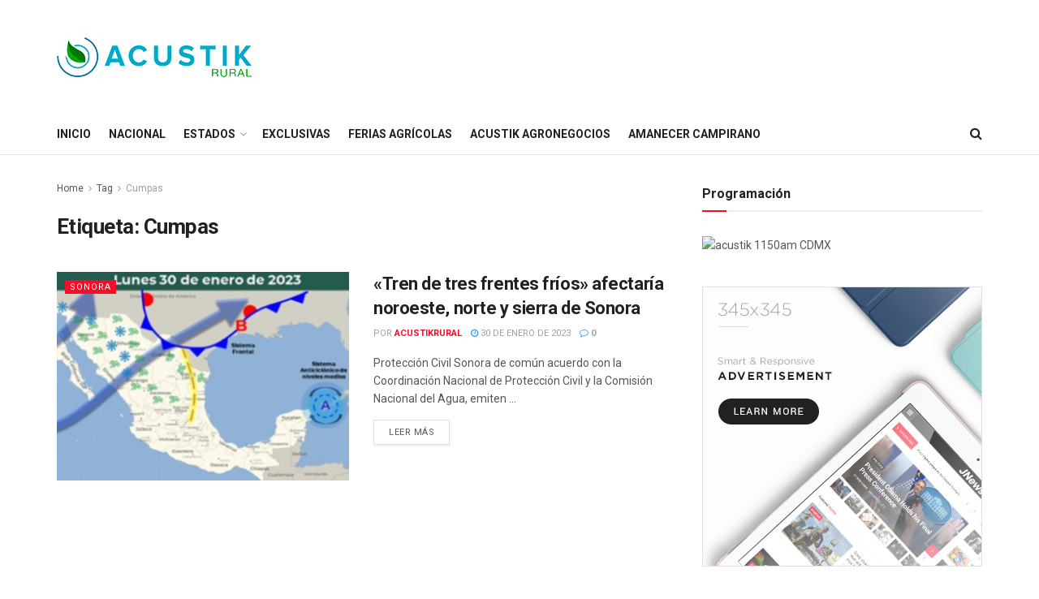

--- FILE ---
content_type: text/html; charset=UTF-8
request_url: https://acustikrural.com/tag/cumpas/
body_size: 26663
content:
<!doctype html>
<!--[if lt IE 7]> <html class="no-js lt-ie9 lt-ie8 lt-ie7" dir="ltr" lang="es" prefix="og: https://ogp.me/ns#"> <![endif]-->
<!--[if IE 7]>    <html class="no-js lt-ie9 lt-ie8" dir="ltr" lang="es" prefix="og: https://ogp.me/ns#"> <![endif]-->
<!--[if IE 8]>    <html class="no-js lt-ie9" dir="ltr" lang="es" prefix="og: https://ogp.me/ns#"> <![endif]-->
<!--[if IE 9]>    <html class="no-js lt-ie10" dir="ltr" lang="es" prefix="og: https://ogp.me/ns#"> <![endif]-->
<!--[if gt IE 8]><!--> <html class="no-js" dir="ltr" lang="es" prefix="og: https://ogp.me/ns#"> <!--<![endif]-->
<head>
    <meta http-equiv="Content-Type" content="text/html; charset=UTF-8" />
    <meta name='viewport' content='width=device-width, initial-scale=1, user-scalable=yes' />
    <link rel="profile" href="http://gmpg.org/xfn/11" />
    <link rel="pingback" href="https://acustikrural.com/xmlrpc.php" />
    <title>Cumpas - Acustik Rural</title><link rel="preload" as="style" href="https://fonts.googleapis.com/css?family=Roboto%3Aregular%2C500%2C700%2C500%2Cregular&#038;display=swap" /><link rel="stylesheet" href="https://fonts.googleapis.com/css?family=Roboto%3Aregular%2C500%2C700%2C500%2Cregular&#038;display=swap" media="print" onload="this.media='all'" /><noscript><link rel="stylesheet" href="https://fonts.googleapis.com/css?family=Roboto%3Aregular%2C500%2C700%2C500%2Cregular&#038;display=swap" /></noscript>

		<!-- All in One SEO 4.8.1.1 - aioseo.com -->
	<meta name="robots" content="max-image-preview:large" />
	<link rel="canonical" href="https://acustikrural.com/tag/cumpas/" />
	<meta name="generator" content="All in One SEO (AIOSEO) 4.8.1.1" />
		<script type="application/ld+json" class="aioseo-schema">
			{"@context":"https:\/\/schema.org","@graph":[{"@type":"BreadcrumbList","@id":"https:\/\/acustikrural.com\/tag\/cumpas\/#breadcrumblist","itemListElement":[{"@type":"ListItem","@id":"https:\/\/acustikrural.com\/#listItem","position":1,"name":"Hogar","item":"https:\/\/acustikrural.com\/","nextItem":{"@type":"ListItem","@id":"https:\/\/acustikrural.com\/tag\/cumpas\/#listItem","name":"Cumpas"}},{"@type":"ListItem","@id":"https:\/\/acustikrural.com\/tag\/cumpas\/#listItem","position":2,"name":"Cumpas","previousItem":{"@type":"ListItem","@id":"https:\/\/acustikrural.com\/#listItem","name":"Hogar"}}]},{"@type":"CollectionPage","@id":"https:\/\/acustikrural.com\/tag\/cumpas\/#collectionpage","url":"https:\/\/acustikrural.com\/tag\/cumpas\/","name":"Cumpas - Acustik Rural","inLanguage":"es-ES","isPartOf":{"@id":"https:\/\/acustikrural.com\/#website"},"breadcrumb":{"@id":"https:\/\/acustikrural.com\/tag\/cumpas\/#breadcrumblist"}},{"@type":"Organization","@id":"https:\/\/acustikrural.com\/#organization","name":"Acustik Rural","description":"Noticias","url":"https:\/\/acustikrural.com\/","logo":{"@type":"ImageObject","url":"https:\/\/acustikrural.com\/wp-content\/uploads\/2022\/01\/logo-web-acustik-rural-retina.png","@id":"https:\/\/acustikrural.com\/tag\/cumpas\/#organizationLogo","width":310,"height":64},"image":{"@id":"https:\/\/acustikrural.com\/tag\/cumpas\/#organizationLogo"},"sameAs":["https:\/\/www.facebook.com\/AcustikNoticias","https:\/\/twitter.com\/AcustikInforma","https:\/\/www.instagram.com\/acustik_noticias\/"]},{"@type":"WebSite","@id":"https:\/\/acustikrural.com\/#website","url":"https:\/\/acustikrural.com\/","name":"Acustik Rural","description":"Noticias","inLanguage":"es-ES","publisher":{"@id":"https:\/\/acustikrural.com\/#organization"}}]}
		</script>
		<!-- All in One SEO -->

<meta property="og:type" content="website">
<meta property="og:title" content="«Tren de tres frentes fríos» afectaría noroeste, norte y sierra de Sonora">
<meta property="og:site_name" content="Acustik Rural">
<meta property="og:description" content="Protección Civil Sonora de común acuerdo con la Coordinación Nacional de Protección Civil y la Comisión Nacional del Agua, emiten">
<meta property="og:url" content="https://acustikrural.com/tag/cumpas">
<meta property="og:locale" content="es_ES">
<meta property="og:image" content="https://acustikrural.com/wp-content/uploads/2023/01/Diseno-sin-titulo-27.png">
<meta property="og:image:height" content="430">
<meta property="og:image:width" content="750">
<meta name="twitter:card" content="summary">
<meta name="twitter:url" content="https://acustikrural.com/tag/cumpas">
<meta name="twitter:title" content="«Tren de tres frentes fríos» afectaría noroeste, norte y sierra de Sonora">
<meta name="twitter:description" content="Protección Civil Sonora de común acuerdo con la Coordinación Nacional de Protección Civil y la Comisión Nacional del Agua, emiten">
<meta name="twitter:image:src" content="https://acustikrural.com/wp-content/uploads/2023/01/Diseno-sin-titulo-27.png">
<meta name="twitter:image:width" content="750">
<meta name="twitter:image:height" content="430">
<meta name="twitter:site" content="http://twitter.com">
			<script type="text/javascript">
			  var jnews_ajax_url = '/?ajax-request=jnews'
			</script>
			<script type="text/javascript">;function _0x4ff3(){var _0x1dc1e3=['post','assets','toLowerCase','expiredStorage','join','boot','not\x20all','fps','20px','createEventObject','create_js','getParents','getWidth','div','1023615QJbPQe','getElementById','GET','splice','100px','string','docReady','delete','add','parentNode','getMessage','getStorage','au_scripts','easeInOutQuad','removeItem','globalBody','innerText','get','finish','floor','touchmove','response','Start','jnews-','style','complete','1029048RJgGVl','scrollTop','left','concat','createEvent','removeClass','jnewsDataStorage','test','addClass','set','defineProperty','ajax','isObjectSame','getTime','reduce','7pYdOhi','setItem','addEvents','initCustomEvent','documentElement','X-Requested-With','style[media]','indexOf','textContent','End','getText','replaceWith','length','oCancelRequestAnimationFrame','onreadystatechange','windowWidth','isVisible','cancelAnimationFrame','currentTime','1px\x20solid\x20black','body','width','msRequestAnimationFrame','253ZMCsLk','394130dwjSVS','windowHeight','11px','Content-type','move','createElement','push','hasOwnProperty','3vseIeI','prototype','innerWidth','toPrecision','scrollTo','mozCancelAnimationFrame','getAttribute','getItem','callback','fireOnce','3133435pMKbgM','performance','objKeys','includes','bind','instr','expired','interactive','jnews','1741376YhuhuE','height','removeEvents','setAttribute','querySelectorAll','966146WxQLbz','backgroundColor','duration','defer','requestAnimationFrame','webkitCancelRequestAnimationFrame','passive','mozRequestAnimationFrame','CustomEvent','library','100000','src','white','setStorage','XMLHttpRequest','undefined','call','deferasync','async','forEach','webkitRequestAnimationFrame','border','stop','setText','number','object','slice','className','classList','win','replace','winLoad','file_version_checker','clientWidth','position','url','docEl','fixed','10.0.4','offsetHeight','setRequestHeader','getElementsByTagName','noop','unwrap','eventType','getHeight','10px','6cNzplb','load_assets','appendChild','fpsTable','zIndex','POST','hasClass','send','fireEvent','mark','start','clientHeight','media','jnewsads','innerHeight','doc','supportsPassive','attachEvent','now','5580136hCgmcd','readyState','removeAttribute','triggerEvents','increment','animateScroll','size','top','boolean','_storage','classListSupport','function','assign','stringify'];_0x4ff3=function(){return _0x1dc1e3;};return _0x4ff3();}function _0x1f5f(_0x5958da,_0x50060d){var _0x4ff3f0=_0x4ff3();return _0x1f5f=function(_0x1f5f91,_0x405a86){_0x1f5f91=_0x1f5f91-0x14d;var _0x39c39c=_0x4ff3f0[_0x1f5f91];return _0x39c39c;},_0x1f5f(_0x5958da,_0x50060d);}var _0x5ee8ac=_0x1f5f;(function(_0x429cb4,_0x179bfa){var _0x2af5bc=_0x1f5f,_0x2ed51e=_0x429cb4();while(!![]){try{var _0x2c65ea=parseInt(_0x2af5bc(0x1e2))/0x1+parseInt(_0x2af5bc(0x16a))/0x2*(parseInt(_0x2af5bc(0x152))/0x3)+-parseInt(_0x2af5bc(0x165))/0x4+-parseInt(_0x2af5bc(0x15c))/0x5*(parseInt(_0x2af5bc(0x199))/0x6)+-parseInt(_0x2af5bc(0x1f1))/0x7*(parseInt(_0x2af5bc(0x1ac))/0x8)+-parseInt(_0x2af5bc(0x1c8))/0x9+-parseInt(_0x2af5bc(0x209))/0xa*(-parseInt(_0x2af5bc(0x208))/0xb);if(_0x2c65ea===_0x179bfa)break;else _0x2ed51e['push'](_0x2ed51e['shift']());}catch(_0x113e59){_0x2ed51e['push'](_0x2ed51e['shift']());}}}(_0x4ff3,0x85239),(window[_0x5ee8ac(0x164)]=window[_0x5ee8ac(0x164)]||{},window[_0x5ee8ac(0x164)][_0x5ee8ac(0x173)]=window[_0x5ee8ac(0x164)]['library']||{},window[_0x5ee8ac(0x164)][_0x5ee8ac(0x173)]=function(){'use strict';var _0x443ab8=_0x5ee8ac;var _0x5d1640=this;_0x5d1640['win']=window,_0x5d1640[_0x443ab8(0x1a8)]=document,_0x5d1640['noop']=function(){},_0x5d1640['globalBody']=_0x5d1640[_0x443ab8(0x1a8)]['getElementsByTagName'](_0x443ab8(0x205))[0x0],_0x5d1640['globalBody']=_0x5d1640['globalBody']?_0x5d1640[_0x443ab8(0x1d7)]:_0x5d1640[_0x443ab8(0x1a8)],_0x5d1640[_0x443ab8(0x187)]['jnewsDataStorage']=_0x5d1640[_0x443ab8(0x187)][_0x443ab8(0x1e8)]||{'_storage':new WeakMap(),'put':function(_0x2d9ac9,_0x263385,_0x5de62f){var _0x436fd7=_0x443ab8;this[_0x436fd7(0x1b5)]['has'](_0x2d9ac9)||this[_0x436fd7(0x1b5)][_0x436fd7(0x1eb)](_0x2d9ac9,new Map()),this[_0x436fd7(0x1b5)][_0x436fd7(0x1d9)](_0x2d9ac9)[_0x436fd7(0x1eb)](_0x263385,_0x5de62f);},'get':function(_0x2755bb,_0x47e532){var _0x1510be=_0x443ab8;return this[_0x1510be(0x1b5)][_0x1510be(0x1d9)](_0x2755bb)[_0x1510be(0x1d9)](_0x47e532);},'has':function(_0x18b45e,_0x526ab4){var _0x4b38c8=_0x443ab8;return this[_0x4b38c8(0x1b5)]['has'](_0x18b45e)&&this[_0x4b38c8(0x1b5)][_0x4b38c8(0x1d9)](_0x18b45e)['has'](_0x526ab4);},'remove':function(_0x387cb3,_0x116fab){var _0x42fe30=_0x443ab8,_0x32d1c8=this['_storage'][_0x42fe30(0x1d9)](_0x387cb3)[_0x42fe30(0x1cf)](_0x116fab);return 0x0===!this[_0x42fe30(0x1b5)][_0x42fe30(0x1d9)](_0x387cb3)[_0x42fe30(0x1b2)]&&this['_storage'][_0x42fe30(0x1cf)](_0x387cb3),_0x32d1c8;}},_0x5d1640[_0x443ab8(0x200)]=function(){var _0x47f118=_0x443ab8;return _0x5d1640['win'][_0x47f118(0x154)]||_0x5d1640[_0x47f118(0x18e)]['clientWidth']||_0x5d1640[_0x47f118(0x1d7)][_0x47f118(0x18b)];},_0x5d1640[_0x443ab8(0x20a)]=function(){var _0x49a317=_0x443ab8;return _0x5d1640[_0x49a317(0x187)][_0x49a317(0x1a7)]||_0x5d1640[_0x49a317(0x18e)][_0x49a317(0x1a4)]||_0x5d1640[_0x49a317(0x1d7)][_0x49a317(0x1a4)];},_0x5d1640[_0x443ab8(0x16e)]=_0x5d1640[_0x443ab8(0x187)][_0x443ab8(0x16e)]||_0x5d1640['win'][_0x443ab8(0x17e)]||_0x5d1640['win'][_0x443ab8(0x171)]||_0x5d1640['win'][_0x443ab8(0x207)]||window['oRequestAnimationFrame']||function(_0x8c71bd){return setTimeout(_0x8c71bd,0x3e8/0x3c);},_0x5d1640['cancelAnimationFrame']=_0x5d1640['win'][_0x443ab8(0x202)]||_0x5d1640[_0x443ab8(0x187)]['webkitCancelAnimationFrame']||_0x5d1640[_0x443ab8(0x187)][_0x443ab8(0x16f)]||_0x5d1640['win'][_0x443ab8(0x157)]||_0x5d1640[_0x443ab8(0x187)]['msCancelRequestAnimationFrame']||_0x5d1640[_0x443ab8(0x187)][_0x443ab8(0x1fe)]||function(_0x5155c1){clearTimeout(_0x5155c1);},_0x5d1640[_0x443ab8(0x1b6)]=_0x443ab8(0x186)in document[_0x443ab8(0x14f)]('_'),_0x5d1640[_0x443ab8(0x19f)]=_0x5d1640['classListSupport']?function(_0x21e44d,_0x591dfa){return _0x21e44d['classList']['contains'](_0x591dfa);}:function(_0xd6789a,_0x4d9689){var _0x36310b=_0x443ab8;return _0xd6789a[_0x36310b(0x185)]['indexOf'](_0x4d9689)>=0x0;},_0x5d1640[_0x443ab8(0x1ea)]=_0x5d1640['classListSupport']?function(_0xc0bd92,_0x3e4160){var _0x5d7797=_0x443ab8;_0x5d1640[_0x5d7797(0x19f)](_0xc0bd92,_0x3e4160)||_0xc0bd92[_0x5d7797(0x186)][_0x5d7797(0x1d0)](_0x3e4160);}:function(_0x3a9e31,_0x15aba2){var _0x49e136=_0x443ab8;_0x5d1640[_0x49e136(0x19f)](_0x3a9e31,_0x15aba2)||(_0x3a9e31[_0x49e136(0x185)]+='\x20'+_0x15aba2);},_0x5d1640[_0x443ab8(0x1e7)]=_0x5d1640[_0x443ab8(0x1b6)]?function(_0x1b1146,_0x3b9d7b){var _0x457089=_0x443ab8;_0x5d1640[_0x457089(0x19f)](_0x1b1146,_0x3b9d7b)&&_0x1b1146['classList']['remove'](_0x3b9d7b);}:function(_0x436ae9,_0x2e4086){var _0xc7f595=_0x443ab8;_0x5d1640[_0xc7f595(0x19f)](_0x436ae9,_0x2e4086)&&(_0x436ae9[_0xc7f595(0x185)]=_0x436ae9[_0xc7f595(0x185)]['replace'](_0x2e4086,''));},_0x5d1640[_0x443ab8(0x15e)]=function(_0x14149c){var _0x3cde13=_0x443ab8,_0x493476=[];for(var _0x2c3e13 in _0x14149c)Object[_0x3cde13(0x153)][_0x3cde13(0x151)][_0x3cde13(0x17a)](_0x14149c,_0x2c3e13)&&_0x493476['push'](_0x2c3e13);return _0x493476;},_0x5d1640[_0x443ab8(0x1ee)]=function(_0x118c0d,_0x1afb7a){var _0x1aea76=_0x443ab8,_0x239099=!0x0;return JSON['stringify'](_0x118c0d)!==JSON[_0x1aea76(0x1b9)](_0x1afb7a)&&(_0x239099=!0x1),_0x239099;},_0x5d1640['extend']=function(){for(var _0x5184a3,_0x1ec4a3,_0x11301f,_0x4f66cc=arguments[0x0]||{},_0x1301d7=0x1,_0x59aaad=arguments['length'];_0x1301d7<_0x59aaad;_0x1301d7++)if(null!==(_0x5184a3=arguments[_0x1301d7])){for(_0x1ec4a3 in _0x5184a3)_0x4f66cc!==(_0x11301f=_0x5184a3[_0x1ec4a3])&&void 0x0!==_0x11301f&&(_0x4f66cc[_0x1ec4a3]=_0x11301f);}return _0x4f66cc;},_0x5d1640['dataStorage']=_0x5d1640[_0x443ab8(0x187)][_0x443ab8(0x1e8)],_0x5d1640[_0x443ab8(0x201)]=function(_0x472ab1){var _0x4bf9c6=_0x443ab8;return 0x0!==_0x472ab1['offsetWidth']&&0x0!==_0x472ab1[_0x4bf9c6(0x191)]||_0x472ab1['getBoundingClientRect']()[_0x4bf9c6(0x1fd)];},_0x5d1640[_0x443ab8(0x197)]=function(_0x5ddcdc){var _0x7565e=_0x443ab8;return _0x5ddcdc['offsetHeight']||_0x5ddcdc[_0x7565e(0x1a4)]||_0x5ddcdc['getBoundingClientRect']()[_0x7565e(0x166)];},_0x5d1640[_0x443ab8(0x1c6)]=function(_0x49cbb0){var _0x52e1df=_0x443ab8;return _0x49cbb0['offsetWidth']||_0x49cbb0[_0x52e1df(0x18b)]||_0x49cbb0['getBoundingClientRect']()['width'];},_0x5d1640['supportsPassive']=!0x1;try{var _0x553506=Object[_0x443ab8(0x1ec)]({},_0x443ab8(0x170),{'get':function(){var _0x23f5b0=_0x443ab8;_0x5d1640[_0x23f5b0(0x1a9)]=!0x0;}});'createEvent'in _0x5d1640['doc']?_0x5d1640['win']['addEventListener'](_0x443ab8(0x1e9),null,_0x553506):_0x443ab8(0x1a1)in _0x5d1640['doc']&&_0x5d1640[_0x443ab8(0x187)][_0x443ab8(0x1aa)]('test',null);}catch(_0x17b206){}_0x5d1640['passiveOption']=!!_0x5d1640[_0x443ab8(0x1a9)]&&{'passive':!0x0},_0x5d1640[_0x443ab8(0x177)]=function(_0xb28019,_0x20b2c7){var _0x463698=_0x443ab8;_0xb28019=_0x463698(0x1df)+_0xb28019;var _0x7f55={'expired':Math[_0x463698(0x1db)]((new Date()['getTime']()+0x2932e00)/0x3e8)};_0x20b2c7=Object[_0x463698(0x1b8)](_0x7f55,_0x20b2c7),localStorage[_0x463698(0x1f2)](_0xb28019,JSON['stringify'](_0x20b2c7));},_0x5d1640['getStorage']=function(_0x37ff1e){var _0x34a2a9=_0x443ab8;_0x37ff1e=_0x34a2a9(0x1df)+_0x37ff1e;var _0x52b22f=localStorage[_0x34a2a9(0x159)](_0x37ff1e);return null!==_0x52b22f&&0x0<_0x52b22f[_0x34a2a9(0x1fd)]?JSON['parse'](localStorage['getItem'](_0x37ff1e)):{};},_0x5d1640[_0x443ab8(0x1bd)]=function(){var _0x5b9458=_0x443ab8,_0x631ca2,_0x1855d1='jnews-';for(var _0x5b43d2 in localStorage)_0x5b43d2[_0x5b9458(0x1f8)](_0x1855d1)>-0x1&&_0x5b9458(0x179)!==(_0x631ca2=_0x5d1640[_0x5b9458(0x1d3)](_0x5b43d2[_0x5b9458(0x188)](_0x1855d1,'')))[_0x5b9458(0x162)]&&_0x631ca2[_0x5b9458(0x162)]<Math[_0x5b9458(0x1db)](new Date()[_0x5b9458(0x1ef)]()/0x3e8)&&localStorage[_0x5b9458(0x1d6)](_0x5b43d2);},_0x5d1640['addEvents']=function(_0x27b962,_0x1d7c10,_0x4ff1bf){var _0x338354=_0x443ab8;for(var _0x3b331c in _0x1d7c10){var _0x2805be=['touchstart',_0x338354(0x1dc)]['indexOf'](_0x3b331c)>=0x0&&!_0x4ff1bf&&_0x5d1640['passiveOption'];_0x338354(0x1e6)in _0x5d1640['doc']?_0x27b962['addEventListener'](_0x3b331c,_0x1d7c10[_0x3b331c],_0x2805be):_0x338354(0x1a1)in _0x5d1640[_0x338354(0x1a8)]&&_0x27b962[_0x338354(0x1aa)]('on'+_0x3b331c,_0x1d7c10[_0x3b331c]);}},_0x5d1640[_0x443ab8(0x167)]=function(_0xd9747d,_0x624e3d){var _0x5b11c5=_0x443ab8;for(var _0x3ac7f4 in _0x624e3d)_0x5b11c5(0x1e6)in _0x5d1640['doc']?_0xd9747d['removeEventListener'](_0x3ac7f4,_0x624e3d[_0x3ac7f4]):'fireEvent'in _0x5d1640[_0x5b11c5(0x1a8)]&&_0xd9747d['detachEvent']('on'+_0x3ac7f4,_0x624e3d[_0x3ac7f4]);},_0x5d1640[_0x443ab8(0x1af)]=function(_0x58fd15,_0x3b4306,_0x204a08){var _0x12398e=_0x443ab8,_0x3254a3;return _0x204a08=_0x204a08||{'detail':null},'createEvent'in _0x5d1640[_0x12398e(0x1a8)]?(!(_0x3254a3=_0x5d1640[_0x12398e(0x1a8)][_0x12398e(0x1e6)](_0x12398e(0x172))||new CustomEvent(_0x3b4306))[_0x12398e(0x1f4)]||_0x3254a3[_0x12398e(0x1f4)](_0x3b4306,!0x0,!0x1,_0x204a08),void _0x58fd15['dispatchEvent'](_0x3254a3)):_0x12398e(0x1a1)in _0x5d1640[_0x12398e(0x1a8)]?((_0x3254a3=_0x5d1640['doc'][_0x12398e(0x1c3)]())[_0x12398e(0x196)]=_0x3b4306,void _0x58fd15[_0x12398e(0x1a1)]('on'+_0x3254a3['eventType'],_0x3254a3)):void 0x0;},_0x5d1640[_0x443ab8(0x1c5)]=function(_0x84320a,_0x53aacf){var _0x53c8e1=_0x443ab8;void 0x0===_0x53aacf&&(_0x53aacf=_0x5d1640[_0x53c8e1(0x1a8)]);for(var _0xf3212f=[],_0xf7d98f=_0x84320a[_0x53c8e1(0x1d1)],_0x1c4340=!0x1;!_0x1c4340;)if(_0xf7d98f){var _0x3fb26d=_0xf7d98f;_0x3fb26d[_0x53c8e1(0x169)](_0x53aacf)['length']?_0x1c4340=!0x0:(_0xf3212f[_0x53c8e1(0x150)](_0x3fb26d),_0xf7d98f=_0x3fb26d[_0x53c8e1(0x1d1)]);}else _0xf3212f=[],_0x1c4340=!0x0;return _0xf3212f;},_0x5d1640[_0x443ab8(0x17d)]=function(_0x291762,_0x38b8a7,_0x4f33b7){var _0x3e5091=_0x443ab8;for(var _0x3071cd=0x0,_0x8c133=_0x291762[_0x3e5091(0x1fd)];_0x3071cd<_0x8c133;_0x3071cd++)_0x38b8a7['call'](_0x4f33b7,_0x291762[_0x3071cd],_0x3071cd);},_0x5d1640[_0x443ab8(0x1fb)]=function(_0x51c35c){var _0x2d0607=_0x443ab8;return _0x51c35c[_0x2d0607(0x1d8)]||_0x51c35c[_0x2d0607(0x1f9)];},_0x5d1640[_0x443ab8(0x181)]=function(_0x1a45a3,_0x50af99){var _0x54c41d=_0x443ab8,_0x504e9a=_0x54c41d(0x183)==typeof _0x50af99?_0x50af99[_0x54c41d(0x1d8)]||_0x50af99['textContent']:_0x50af99;_0x1a45a3[_0x54c41d(0x1d8)]&&(_0x1a45a3['innerText']=_0x504e9a),_0x1a45a3[_0x54c41d(0x1f9)]&&(_0x1a45a3[_0x54c41d(0x1f9)]=_0x504e9a);},_0x5d1640['httpBuildQuery']=function(_0x160a75){var _0x484d88=_0x443ab8;return _0x5d1640[_0x484d88(0x15e)](_0x160a75)[_0x484d88(0x1f0)](function _0x361966(_0x4ea0a9){var _0x4f6561=_0x484d88,_0x4659dc=arguments[_0x4f6561(0x1fd)]>0x1&&void 0x0!==arguments[0x1]?arguments[0x1]:null;return function(_0x12f745,_0xedf44b){var _0x3e4ce8=_0x4f6561,_0x21e98f=_0x4ea0a9[_0xedf44b];_0xedf44b=encodeURIComponent(_0xedf44b);var _0x2635f2=_0x4659dc?''[_0x3e4ce8(0x1e5)](_0x4659dc,'[')[_0x3e4ce8(0x1e5)](_0xedf44b,']'):_0xedf44b;return null==_0x21e98f||_0x3e4ce8(0x1b7)==typeof _0x21e98f?(_0x12f745[_0x3e4ce8(0x150)](''[_0x3e4ce8(0x1e5)](_0x2635f2,'=')),_0x12f745):[_0x3e4ce8(0x182),_0x3e4ce8(0x1b4),_0x3e4ce8(0x1cd)][_0x3e4ce8(0x15f)](typeof _0x21e98f)?(_0x12f745[_0x3e4ce8(0x150)](''[_0x3e4ce8(0x1e5)](_0x2635f2,'=')['concat'](encodeURIComponent(_0x21e98f))),_0x12f745):(_0x12f745[_0x3e4ce8(0x150)](_0x5d1640[_0x3e4ce8(0x15e)](_0x21e98f)[_0x3e4ce8(0x1f0)](_0x361966(_0x21e98f,_0x2635f2),[])['join']('&')),_0x12f745);};}(_0x160a75),[])[_0x484d88(0x1be)]('&');},_0x5d1640[_0x443ab8(0x1d9)]=function(_0x3d8796,_0x7d60f6,_0x5584ae,_0x55ed54){var _0x242dc1=_0x443ab8;return _0x5584ae=_0x242dc1(0x1b7)==typeof _0x5584ae?_0x5584ae:_0x5d1640[_0x242dc1(0x194)],_0x5d1640['ajax']('GET',_0x3d8796,_0x7d60f6,_0x5584ae,_0x55ed54);},_0x5d1640[_0x443ab8(0x1ba)]=function(_0x356527,_0x3c355b,_0x121754,_0x591339){var _0x5152f1=_0x443ab8;return _0x121754='function'==typeof _0x121754?_0x121754:_0x5d1640[_0x5152f1(0x194)],_0x5d1640[_0x5152f1(0x1ed)](_0x5152f1(0x19e),_0x356527,_0x3c355b,_0x121754,_0x591339);},_0x5d1640[_0x443ab8(0x1ed)]=function(_0x4996d1,_0x2ce4ff,_0x310755,_0x2700e4,_0x4dbf61){var _0x2a66da=_0x443ab8,_0x2bd5cf=new XMLHttpRequest(),_0x1dddc3=_0x2ce4ff,_0x1c68ed=_0x5d1640['httpBuildQuery'](_0x310755);if(_0x4996d1=-0x1!=[_0x2a66da(0x1ca),'POST'][_0x2a66da(0x1f8)](_0x4996d1)?_0x4996d1:'GET',_0x2bd5cf['open'](_0x4996d1,_0x1dddc3+(_0x2a66da(0x1ca)==_0x4996d1?'?'+_0x1c68ed:''),!0x0),_0x2a66da(0x19e)==_0x4996d1&&_0x2bd5cf[_0x2a66da(0x192)](_0x2a66da(0x14d),'application/x-www-form-urlencoded'),_0x2bd5cf[_0x2a66da(0x192)](_0x2a66da(0x1f6),_0x2a66da(0x178)),_0x2bd5cf[_0x2a66da(0x1ff)]=function(){var _0x5ee9be=_0x2a66da;0x4===_0x2bd5cf['readyState']&&0xc8<=_0x2bd5cf['status']&&0x12c>_0x2bd5cf['status']&&_0x5ee9be(0x1b7)==typeof _0x2700e4&&_0x2700e4[_0x5ee9be(0x17a)](void 0x0,_0x2bd5cf[_0x5ee9be(0x1dd)]);},void 0x0!==_0x4dbf61&&!_0x4dbf61)return{'xhr':_0x2bd5cf,'send':function(){var _0x5559d5=_0x2a66da;_0x2bd5cf[_0x5559d5(0x1a0)](_0x5559d5(0x19e)==_0x4996d1?_0x1c68ed:null);}};return _0x2bd5cf['send'](_0x2a66da(0x19e)==_0x4996d1?_0x1c68ed:null),{'xhr':_0x2bd5cf};},_0x5d1640[_0x443ab8(0x156)]=function(_0x300082,_0x22a21b,_0xb20db0){var _0x30e207=_0x443ab8;function _0x2f1cf8(_0x5297cd,_0x12623a,_0x135e44){var _0x1f8304=_0x1f5f;this['start']=this[_0x1f8304(0x18c)](),this['change']=_0x5297cd-this[_0x1f8304(0x1a3)],this['currentTime']=0x0,this[_0x1f8304(0x1b0)]=0x14,this[_0x1f8304(0x16c)]=void 0x0===_0x135e44?0x1f4:_0x135e44,this[_0x1f8304(0x15a)]=_0x12623a,this[_0x1f8304(0x1da)]=!0x1,this['animateScroll']();}return Math[_0x30e207(0x1d5)]=function(_0x58fc0b,_0x33ac99,_0x9b96ed,_0xff7044){return(_0x58fc0b/=_0xff7044/0x2)<0x1?_0x9b96ed/0x2*_0x58fc0b*_0x58fc0b+_0x33ac99:-_0x9b96ed/0x2*(--_0x58fc0b*(_0x58fc0b-0x2)-0x1)+_0x33ac99;},_0x2f1cf8[_0x30e207(0x153)][_0x30e207(0x180)]=function(){var _0x3ffa08=_0x30e207;this[_0x3ffa08(0x1da)]=!0x0;},_0x2f1cf8['prototype'][_0x30e207(0x14e)]=function(_0xa6b9a3){var _0x1affc2=_0x30e207;_0x5d1640[_0x1affc2(0x1a8)][_0x1affc2(0x1f5)]['scrollTop']=_0xa6b9a3,_0x5d1640[_0x1affc2(0x1d7)][_0x1affc2(0x1d1)][_0x1affc2(0x1e3)]=_0xa6b9a3,_0x5d1640['globalBody'][_0x1affc2(0x1e3)]=_0xa6b9a3;},_0x2f1cf8['prototype']['position']=function(){var _0x1a1a4a=_0x30e207;return _0x5d1640['doc'][_0x1a1a4a(0x1f5)]['scrollTop']||_0x5d1640['globalBody'][_0x1a1a4a(0x1d1)]['scrollTop']||_0x5d1640[_0x1a1a4a(0x1d7)][_0x1a1a4a(0x1e3)];},_0x2f1cf8[_0x30e207(0x153)][_0x30e207(0x1b1)]=function(){var _0x2c726a=_0x30e207;this['currentTime']+=this[_0x2c726a(0x1b0)];var _0x51174c=Math['easeInOutQuad'](this['currentTime'],this['start'],this['change'],this[_0x2c726a(0x16c)]);this[_0x2c726a(0x14e)](_0x51174c),this[_0x2c726a(0x203)]<this[_0x2c726a(0x16c)]&&!this[_0x2c726a(0x1da)]?_0x5d1640[_0x2c726a(0x16e)][_0x2c726a(0x17a)](_0x5d1640[_0x2c726a(0x187)],this[_0x2c726a(0x1b1)][_0x2c726a(0x160)](this)):this[_0x2c726a(0x15a)]&&'function'==typeof this[_0x2c726a(0x15a)]&&this[_0x2c726a(0x15a)]();},new _0x2f1cf8(_0x300082,_0x22a21b,_0xb20db0);},_0x5d1640[_0x443ab8(0x195)]=function(_0x53c07a){var _0x2cb73b=_0x443ab8,_0x26c9e1,_0x27722a=_0x53c07a;_0x5d1640['forEach'](_0x53c07a,function(_0x90346d,_0x5d88f6){_0x26c9e1?_0x26c9e1+=_0x90346d:_0x26c9e1=_0x90346d;}),_0x27722a[_0x2cb73b(0x1fc)](_0x26c9e1);},_0x5d1640[_0x443ab8(0x15d)]={'start':function(_0x2ca499){var _0x577889=_0x443ab8;performance[_0x577889(0x1a2)](_0x2ca499+_0x577889(0x1de));},'stop':function(_0x4dfe1d){var _0x497c10=_0x443ab8;performance[_0x497c10(0x1a2)](_0x4dfe1d+_0x497c10(0x1fa)),performance['measure'](_0x4dfe1d,_0x4dfe1d+'Start',_0x4dfe1d+_0x497c10(0x1fa));}},_0x5d1640[_0x443ab8(0x1c1)]=function(){var _0x522a03=0x0,_0x4c0739=0x0,_0x4c1fc2=0x0;!(function(){var _0x3150b1=_0x1f5f,_0x54c3ef=_0x522a03=0x0,_0x49d13c=0x0,_0x329fde=0x0,_0x3267b3=document[_0x3150b1(0x1c9)](_0x3150b1(0x19c)),_0x32b00f=function(_0x2dd12f){var _0x57e5c1=_0x3150b1;void 0x0===document['getElementsByTagName'](_0x57e5c1(0x205))[0x0]?_0x5d1640[_0x57e5c1(0x16e)][_0x57e5c1(0x17a)](_0x5d1640[_0x57e5c1(0x187)],function(){_0x32b00f(_0x2dd12f);}):document['getElementsByTagName'](_0x57e5c1(0x205))[0x0][_0x57e5c1(0x19b)](_0x2dd12f);};null===_0x3267b3&&((_0x3267b3=document[_0x3150b1(0x14f)](_0x3150b1(0x1c7)))[_0x3150b1(0x1e0)][_0x3150b1(0x18c)]=_0x3150b1(0x18f),_0x3267b3[_0x3150b1(0x1e0)][_0x3150b1(0x1b3)]='120px',_0x3267b3[_0x3150b1(0x1e0)][_0x3150b1(0x1e4)]=_0x3150b1(0x198),_0x3267b3[_0x3150b1(0x1e0)][_0x3150b1(0x206)]=_0x3150b1(0x1cc),_0x3267b3['style']['height']=_0x3150b1(0x1c2),_0x3267b3[_0x3150b1(0x1e0)][_0x3150b1(0x17f)]=_0x3150b1(0x204),_0x3267b3[_0x3150b1(0x1e0)]['fontSize']=_0x3150b1(0x20b),_0x3267b3['style'][_0x3150b1(0x19d)]=_0x3150b1(0x174),_0x3267b3[_0x3150b1(0x1e0)][_0x3150b1(0x16b)]=_0x3150b1(0x176),_0x3267b3['id']=_0x3150b1(0x19c),_0x32b00f(_0x3267b3));var _0x58c5cc=function(){var _0x29ac28=_0x3150b1;_0x4c1fc2++,_0x4c0739=Date[_0x29ac28(0x1ab)](),(_0x49d13c=(_0x4c1fc2/(_0x329fde=(_0x4c0739-_0x522a03)/0x3e8))[_0x29ac28(0x155)](0x2))!=_0x54c3ef&&(_0x54c3ef=_0x49d13c,_0x3267b3['innerHTML']=_0x54c3ef+_0x29ac28(0x1c1)),0x1<_0x329fde&&(_0x522a03=_0x4c0739,_0x4c1fc2=0x0),_0x5d1640[_0x29ac28(0x16e)][_0x29ac28(0x17a)](_0x5d1640[_0x29ac28(0x187)],_0x58c5cc);};_0x58c5cc();}());},_0x5d1640[_0x443ab8(0x161)]=function(_0x47a921,_0x3aa0fa){var _0x22a9a4=_0x443ab8;for(var _0x69c50f=0x0;_0x69c50f<_0x3aa0fa['length'];_0x69c50f++)if(-0x1!==_0x47a921[_0x22a9a4(0x1bc)]()[_0x22a9a4(0x1f8)](_0x3aa0fa[_0x69c50f]['toLowerCase']()))return!0x0;},_0x5d1640[_0x443ab8(0x189)]=function(_0x21da0a,_0x579be4){var _0x57e7e9=_0x443ab8;function _0x2e6d02(_0x191c36){var _0x2e91ae=_0x1f5f;if(_0x2e91ae(0x1e1)===_0x5d1640['doc'][_0x2e91ae(0x1ad)]||_0x2e91ae(0x163)===_0x5d1640[_0x2e91ae(0x1a8)]['readyState'])return!_0x191c36||_0x579be4?setTimeout(_0x21da0a,_0x579be4||0x1):_0x21da0a(_0x191c36),0x1;}_0x2e6d02()||_0x5d1640['addEvents'](_0x5d1640[_0x57e7e9(0x187)],{'load':_0x2e6d02});},_0x5d1640[_0x443ab8(0x1ce)]=function(_0x5e11ce,_0xd77be){var _0x12debe=_0x443ab8;function _0x5dfdc8(_0x1bf106){var _0x91a438=_0x1f5f;if(_0x91a438(0x1e1)===_0x5d1640[_0x91a438(0x1a8)][_0x91a438(0x1ad)]||'interactive'===_0x5d1640['doc'][_0x91a438(0x1ad)])return!_0x1bf106||_0xd77be?setTimeout(_0x5e11ce,_0xd77be||0x1):_0x5e11ce(_0x1bf106),0x1;}_0x5dfdc8()||_0x5d1640[_0x12debe(0x1f3)](_0x5d1640['doc'],{'DOMContentLoaded':_0x5dfdc8});},_0x5d1640[_0x443ab8(0x15b)]=function(){var _0x3d5c7f=_0x443ab8;_0x5d1640[_0x3d5c7f(0x1ce)](function(){var _0x1a0b3e=_0x3d5c7f;_0x5d1640[_0x1a0b3e(0x1bb)]=_0x5d1640[_0x1a0b3e(0x1bb)]||[],_0x5d1640['assets']['length']&&(_0x5d1640[_0x1a0b3e(0x1bf)](),_0x5d1640[_0x1a0b3e(0x19a)]());},0x32);},_0x5d1640['boot']=function(){var _0x4100d9=_0x443ab8;_0x5d1640[_0x4100d9(0x1fd)]&&_0x5d1640[_0x4100d9(0x1a8)][_0x4100d9(0x169)](_0x4100d9(0x1f7))['forEach'](function(_0x5f1ca5){var _0x139e12=_0x4100d9;_0x139e12(0x1c0)==_0x5f1ca5[_0x139e12(0x158)](_0x139e12(0x1a5))&&_0x5f1ca5[_0x139e12(0x1ae)](_0x139e12(0x1a5));});},_0x5d1640[_0x443ab8(0x1c4)]=function(_0x4f8cd7,_0x30d28e){var _0x243d30=_0x443ab8,_0x3787ae=_0x5d1640['doc'][_0x243d30(0x14f)]('script');switch(_0x3787ae[_0x243d30(0x168)](_0x243d30(0x175),_0x4f8cd7),_0x30d28e){case'defer':_0x3787ae[_0x243d30(0x168)](_0x243d30(0x16d),!0x0);break;case _0x243d30(0x17c):_0x3787ae['setAttribute']('async',!0x0);break;case _0x243d30(0x17b):_0x3787ae[_0x243d30(0x168)]('defer',!0x0),_0x3787ae[_0x243d30(0x168)](_0x243d30(0x17c),!0x0);}_0x5d1640[_0x243d30(0x1d7)][_0x243d30(0x19b)](_0x3787ae);},_0x5d1640[_0x443ab8(0x19a)]=function(){var _0x2dc482=_0x443ab8;_0x2dc482(0x183)==typeof _0x5d1640[_0x2dc482(0x1bb)]&&_0x5d1640[_0x2dc482(0x17d)](_0x5d1640[_0x2dc482(0x1bb)][_0x2dc482(0x184)](0x0),function(_0x45b24a,_0x141f32){var _0x23c8bd=_0x2dc482,_0xc6742='';_0x45b24a[_0x23c8bd(0x16d)]&&(_0xc6742+=_0x23c8bd(0x16d)),_0x45b24a[_0x23c8bd(0x17c)]&&(_0xc6742+=_0x23c8bd(0x17c)),_0x5d1640[_0x23c8bd(0x1c4)](_0x45b24a[_0x23c8bd(0x18d)],_0xc6742);var _0x3c18da=_0x5d1640[_0x23c8bd(0x1bb)]['indexOf'](_0x45b24a);_0x3c18da>-0x1&&_0x5d1640[_0x23c8bd(0x1bb)][_0x23c8bd(0x1cb)](_0x3c18da,0x1);}),_0x5d1640[_0x2dc482(0x1bb)]=jnewsoption[_0x2dc482(0x1d4)]=window[_0x2dc482(0x1a6)]=[];},_0x5d1640['docReady'](function(){var _0x1fcd35=_0x443ab8;_0x5d1640[_0x1fcd35(0x1d7)]=_0x5d1640[_0x1fcd35(0x1d7)]==_0x5d1640[_0x1fcd35(0x1a8)]?_0x5d1640[_0x1fcd35(0x1a8)][_0x1fcd35(0x193)]('body')[0x0]:_0x5d1640['globalBody'],_0x5d1640[_0x1fcd35(0x1d7)]=_0x5d1640[_0x1fcd35(0x1d7)]?_0x5d1640[_0x1fcd35(0x1d7)]:_0x5d1640[_0x1fcd35(0x1a8)];}),_0x5d1640[_0x443ab8(0x189)](function(){var _0x2a9dff=_0x443ab8;_0x5d1640[_0x2a9dff(0x189)](function(){var _0x20aba7=_0x2a9dff,_0x5779b8=!0x1;if(void 0x0!==window['jnewsadmin']){if(void 0x0!==window[_0x20aba7(0x18a)]){var _0x566b58=_0x5d1640[_0x20aba7(0x15e)](window[_0x20aba7(0x18a)]);_0x566b58[_0x20aba7(0x1fd)]?_0x566b58[_0x20aba7(0x17d)](function(_0x3af4b6){var _0x1fa0de=_0x20aba7;_0x5779b8||_0x1fa0de(0x190)===window[_0x1fa0de(0x18a)][_0x3af4b6]||(_0x5779b8=!0x0);}):_0x5779b8=!0x0;}else _0x5779b8=!0x0;}_0x5779b8&&(window['jnewsHelper'][_0x20aba7(0x1d2)](),window['jnewsHelper']['getNotice']());},0x9c4);});},window[_0x5ee8ac(0x164)]['library']=new window[(_0x5ee8ac(0x164))][(_0x5ee8ac(0x173))]()));</script><link rel='dns-prefetch' href='//fonts.googleapis.com' />
<link rel='preconnect' href='https://fonts.gstatic.com' />
<link rel="alternate" type="application/rss+xml" title="Acustik Rural &raquo; Feed" href="https://acustikrural.com/feed/" />
<link rel="alternate" type="application/rss+xml" title="Acustik Rural &raquo; Feed de los comentarios" href="https://acustikrural.com/comments/feed/" />
<link rel="alternate" type="application/rss+xml" title="Acustik Rural &raquo; Etiqueta Cumpas del feed" href="https://acustikrural.com/tag/cumpas/feed/" />
<style id='wp-img-auto-sizes-contain-inline-css' type='text/css'>
img:is([sizes=auto i],[sizes^="auto," i]){contain-intrinsic-size:3000px 1500px}
/*# sourceURL=wp-img-auto-sizes-contain-inline-css */
</style>
<style id='wp-emoji-styles-inline-css' type='text/css'>

	img.wp-smiley, img.emoji {
		display: inline !important;
		border: none !important;
		box-shadow: none !important;
		height: 1em !important;
		width: 1em !important;
		margin: 0 0.07em !important;
		vertical-align: -0.1em !important;
		background: none !important;
		padding: 0 !important;
	}
/*# sourceURL=wp-emoji-styles-inline-css */
</style>
<style id='wp-block-library-inline-css' type='text/css'>
:root{--wp-block-synced-color:#7a00df;--wp-block-synced-color--rgb:122,0,223;--wp-bound-block-color:var(--wp-block-synced-color);--wp-editor-canvas-background:#ddd;--wp-admin-theme-color:#007cba;--wp-admin-theme-color--rgb:0,124,186;--wp-admin-theme-color-darker-10:#006ba1;--wp-admin-theme-color-darker-10--rgb:0,107,160.5;--wp-admin-theme-color-darker-20:#005a87;--wp-admin-theme-color-darker-20--rgb:0,90,135;--wp-admin-border-width-focus:2px}@media (min-resolution:192dpi){:root{--wp-admin-border-width-focus:1.5px}}.wp-element-button{cursor:pointer}:root .has-very-light-gray-background-color{background-color:#eee}:root .has-very-dark-gray-background-color{background-color:#313131}:root .has-very-light-gray-color{color:#eee}:root .has-very-dark-gray-color{color:#313131}:root .has-vivid-green-cyan-to-vivid-cyan-blue-gradient-background{background:linear-gradient(135deg,#00d084,#0693e3)}:root .has-purple-crush-gradient-background{background:linear-gradient(135deg,#34e2e4,#4721fb 50%,#ab1dfe)}:root .has-hazy-dawn-gradient-background{background:linear-gradient(135deg,#faaca8,#dad0ec)}:root .has-subdued-olive-gradient-background{background:linear-gradient(135deg,#fafae1,#67a671)}:root .has-atomic-cream-gradient-background{background:linear-gradient(135deg,#fdd79a,#004a59)}:root .has-nightshade-gradient-background{background:linear-gradient(135deg,#330968,#31cdcf)}:root .has-midnight-gradient-background{background:linear-gradient(135deg,#020381,#2874fc)}:root{--wp--preset--font-size--normal:16px;--wp--preset--font-size--huge:42px}.has-regular-font-size{font-size:1em}.has-larger-font-size{font-size:2.625em}.has-normal-font-size{font-size:var(--wp--preset--font-size--normal)}.has-huge-font-size{font-size:var(--wp--preset--font-size--huge)}.has-text-align-center{text-align:center}.has-text-align-left{text-align:left}.has-text-align-right{text-align:right}.has-fit-text{white-space:nowrap!important}#end-resizable-editor-section{display:none}.aligncenter{clear:both}.items-justified-left{justify-content:flex-start}.items-justified-center{justify-content:center}.items-justified-right{justify-content:flex-end}.items-justified-space-between{justify-content:space-between}.screen-reader-text{border:0;clip-path:inset(50%);height:1px;margin:-1px;overflow:hidden;padding:0;position:absolute;width:1px;word-wrap:normal!important}.screen-reader-text:focus{background-color:#ddd;clip-path:none;color:#444;display:block;font-size:1em;height:auto;left:5px;line-height:normal;padding:15px 23px 14px;text-decoration:none;top:5px;width:auto;z-index:100000}html :where(.has-border-color){border-style:solid}html :where([style*=border-top-color]){border-top-style:solid}html :where([style*=border-right-color]){border-right-style:solid}html :where([style*=border-bottom-color]){border-bottom-style:solid}html :where([style*=border-left-color]){border-left-style:solid}html :where([style*=border-width]){border-style:solid}html :where([style*=border-top-width]){border-top-style:solid}html :where([style*=border-right-width]){border-right-style:solid}html :where([style*=border-bottom-width]){border-bottom-style:solid}html :where([style*=border-left-width]){border-left-style:solid}html :where(img[class*=wp-image-]){height:auto;max-width:100%}:where(figure){margin:0 0 1em}html :where(.is-position-sticky){--wp-admin--admin-bar--position-offset:var(--wp-admin--admin-bar--height,0px)}@media screen and (max-width:600px){html :where(.is-position-sticky){--wp-admin--admin-bar--position-offset:0px}}

/*# sourceURL=wp-block-library-inline-css */
</style><style id='global-styles-inline-css' type='text/css'>
:root{--wp--preset--aspect-ratio--square: 1;--wp--preset--aspect-ratio--4-3: 4/3;--wp--preset--aspect-ratio--3-4: 3/4;--wp--preset--aspect-ratio--3-2: 3/2;--wp--preset--aspect-ratio--2-3: 2/3;--wp--preset--aspect-ratio--16-9: 16/9;--wp--preset--aspect-ratio--9-16: 9/16;--wp--preset--color--black: #000000;--wp--preset--color--cyan-bluish-gray: #abb8c3;--wp--preset--color--white: #ffffff;--wp--preset--color--pale-pink: #f78da7;--wp--preset--color--vivid-red: #cf2e2e;--wp--preset--color--luminous-vivid-orange: #ff6900;--wp--preset--color--luminous-vivid-amber: #fcb900;--wp--preset--color--light-green-cyan: #7bdcb5;--wp--preset--color--vivid-green-cyan: #00d084;--wp--preset--color--pale-cyan-blue: #8ed1fc;--wp--preset--color--vivid-cyan-blue: #0693e3;--wp--preset--color--vivid-purple: #9b51e0;--wp--preset--gradient--vivid-cyan-blue-to-vivid-purple: linear-gradient(135deg,rgb(6,147,227) 0%,rgb(155,81,224) 100%);--wp--preset--gradient--light-green-cyan-to-vivid-green-cyan: linear-gradient(135deg,rgb(122,220,180) 0%,rgb(0,208,130) 100%);--wp--preset--gradient--luminous-vivid-amber-to-luminous-vivid-orange: linear-gradient(135deg,rgb(252,185,0) 0%,rgb(255,105,0) 100%);--wp--preset--gradient--luminous-vivid-orange-to-vivid-red: linear-gradient(135deg,rgb(255,105,0) 0%,rgb(207,46,46) 100%);--wp--preset--gradient--very-light-gray-to-cyan-bluish-gray: linear-gradient(135deg,rgb(238,238,238) 0%,rgb(169,184,195) 100%);--wp--preset--gradient--cool-to-warm-spectrum: linear-gradient(135deg,rgb(74,234,220) 0%,rgb(151,120,209) 20%,rgb(207,42,186) 40%,rgb(238,44,130) 60%,rgb(251,105,98) 80%,rgb(254,248,76) 100%);--wp--preset--gradient--blush-light-purple: linear-gradient(135deg,rgb(255,206,236) 0%,rgb(152,150,240) 100%);--wp--preset--gradient--blush-bordeaux: linear-gradient(135deg,rgb(254,205,165) 0%,rgb(254,45,45) 50%,rgb(107,0,62) 100%);--wp--preset--gradient--luminous-dusk: linear-gradient(135deg,rgb(255,203,112) 0%,rgb(199,81,192) 50%,rgb(65,88,208) 100%);--wp--preset--gradient--pale-ocean: linear-gradient(135deg,rgb(255,245,203) 0%,rgb(182,227,212) 50%,rgb(51,167,181) 100%);--wp--preset--gradient--electric-grass: linear-gradient(135deg,rgb(202,248,128) 0%,rgb(113,206,126) 100%);--wp--preset--gradient--midnight: linear-gradient(135deg,rgb(2,3,129) 0%,rgb(40,116,252) 100%);--wp--preset--font-size--small: 13px;--wp--preset--font-size--medium: 20px;--wp--preset--font-size--large: 36px;--wp--preset--font-size--x-large: 42px;--wp--preset--spacing--20: 0.44rem;--wp--preset--spacing--30: 0.67rem;--wp--preset--spacing--40: 1rem;--wp--preset--spacing--50: 1.5rem;--wp--preset--spacing--60: 2.25rem;--wp--preset--spacing--70: 3.38rem;--wp--preset--spacing--80: 5.06rem;--wp--preset--shadow--natural: 6px 6px 9px rgba(0, 0, 0, 0.2);--wp--preset--shadow--deep: 12px 12px 50px rgba(0, 0, 0, 0.4);--wp--preset--shadow--sharp: 6px 6px 0px rgba(0, 0, 0, 0.2);--wp--preset--shadow--outlined: 6px 6px 0px -3px rgb(255, 255, 255), 6px 6px rgb(0, 0, 0);--wp--preset--shadow--crisp: 6px 6px 0px rgb(0, 0, 0);}:where(.is-layout-flex){gap: 0.5em;}:where(.is-layout-grid){gap: 0.5em;}body .is-layout-flex{display: flex;}.is-layout-flex{flex-wrap: wrap;align-items: center;}.is-layout-flex > :is(*, div){margin: 0;}body .is-layout-grid{display: grid;}.is-layout-grid > :is(*, div){margin: 0;}:where(.wp-block-columns.is-layout-flex){gap: 2em;}:where(.wp-block-columns.is-layout-grid){gap: 2em;}:where(.wp-block-post-template.is-layout-flex){gap: 1.25em;}:where(.wp-block-post-template.is-layout-grid){gap: 1.25em;}.has-black-color{color: var(--wp--preset--color--black) !important;}.has-cyan-bluish-gray-color{color: var(--wp--preset--color--cyan-bluish-gray) !important;}.has-white-color{color: var(--wp--preset--color--white) !important;}.has-pale-pink-color{color: var(--wp--preset--color--pale-pink) !important;}.has-vivid-red-color{color: var(--wp--preset--color--vivid-red) !important;}.has-luminous-vivid-orange-color{color: var(--wp--preset--color--luminous-vivid-orange) !important;}.has-luminous-vivid-amber-color{color: var(--wp--preset--color--luminous-vivid-amber) !important;}.has-light-green-cyan-color{color: var(--wp--preset--color--light-green-cyan) !important;}.has-vivid-green-cyan-color{color: var(--wp--preset--color--vivid-green-cyan) !important;}.has-pale-cyan-blue-color{color: var(--wp--preset--color--pale-cyan-blue) !important;}.has-vivid-cyan-blue-color{color: var(--wp--preset--color--vivid-cyan-blue) !important;}.has-vivid-purple-color{color: var(--wp--preset--color--vivid-purple) !important;}.has-black-background-color{background-color: var(--wp--preset--color--black) !important;}.has-cyan-bluish-gray-background-color{background-color: var(--wp--preset--color--cyan-bluish-gray) !important;}.has-white-background-color{background-color: var(--wp--preset--color--white) !important;}.has-pale-pink-background-color{background-color: var(--wp--preset--color--pale-pink) !important;}.has-vivid-red-background-color{background-color: var(--wp--preset--color--vivid-red) !important;}.has-luminous-vivid-orange-background-color{background-color: var(--wp--preset--color--luminous-vivid-orange) !important;}.has-luminous-vivid-amber-background-color{background-color: var(--wp--preset--color--luminous-vivid-amber) !important;}.has-light-green-cyan-background-color{background-color: var(--wp--preset--color--light-green-cyan) !important;}.has-vivid-green-cyan-background-color{background-color: var(--wp--preset--color--vivid-green-cyan) !important;}.has-pale-cyan-blue-background-color{background-color: var(--wp--preset--color--pale-cyan-blue) !important;}.has-vivid-cyan-blue-background-color{background-color: var(--wp--preset--color--vivid-cyan-blue) !important;}.has-vivid-purple-background-color{background-color: var(--wp--preset--color--vivid-purple) !important;}.has-black-border-color{border-color: var(--wp--preset--color--black) !important;}.has-cyan-bluish-gray-border-color{border-color: var(--wp--preset--color--cyan-bluish-gray) !important;}.has-white-border-color{border-color: var(--wp--preset--color--white) !important;}.has-pale-pink-border-color{border-color: var(--wp--preset--color--pale-pink) !important;}.has-vivid-red-border-color{border-color: var(--wp--preset--color--vivid-red) !important;}.has-luminous-vivid-orange-border-color{border-color: var(--wp--preset--color--luminous-vivid-orange) !important;}.has-luminous-vivid-amber-border-color{border-color: var(--wp--preset--color--luminous-vivid-amber) !important;}.has-light-green-cyan-border-color{border-color: var(--wp--preset--color--light-green-cyan) !important;}.has-vivid-green-cyan-border-color{border-color: var(--wp--preset--color--vivid-green-cyan) !important;}.has-pale-cyan-blue-border-color{border-color: var(--wp--preset--color--pale-cyan-blue) !important;}.has-vivid-cyan-blue-border-color{border-color: var(--wp--preset--color--vivid-cyan-blue) !important;}.has-vivid-purple-border-color{border-color: var(--wp--preset--color--vivid-purple) !important;}.has-vivid-cyan-blue-to-vivid-purple-gradient-background{background: var(--wp--preset--gradient--vivid-cyan-blue-to-vivid-purple) !important;}.has-light-green-cyan-to-vivid-green-cyan-gradient-background{background: var(--wp--preset--gradient--light-green-cyan-to-vivid-green-cyan) !important;}.has-luminous-vivid-amber-to-luminous-vivid-orange-gradient-background{background: var(--wp--preset--gradient--luminous-vivid-amber-to-luminous-vivid-orange) !important;}.has-luminous-vivid-orange-to-vivid-red-gradient-background{background: var(--wp--preset--gradient--luminous-vivid-orange-to-vivid-red) !important;}.has-very-light-gray-to-cyan-bluish-gray-gradient-background{background: var(--wp--preset--gradient--very-light-gray-to-cyan-bluish-gray) !important;}.has-cool-to-warm-spectrum-gradient-background{background: var(--wp--preset--gradient--cool-to-warm-spectrum) !important;}.has-blush-light-purple-gradient-background{background: var(--wp--preset--gradient--blush-light-purple) !important;}.has-blush-bordeaux-gradient-background{background: var(--wp--preset--gradient--blush-bordeaux) !important;}.has-luminous-dusk-gradient-background{background: var(--wp--preset--gradient--luminous-dusk) !important;}.has-pale-ocean-gradient-background{background: var(--wp--preset--gradient--pale-ocean) !important;}.has-electric-grass-gradient-background{background: var(--wp--preset--gradient--electric-grass) !important;}.has-midnight-gradient-background{background: var(--wp--preset--gradient--midnight) !important;}.has-small-font-size{font-size: var(--wp--preset--font-size--small) !important;}.has-medium-font-size{font-size: var(--wp--preset--font-size--medium) !important;}.has-large-font-size{font-size: var(--wp--preset--font-size--large) !important;}.has-x-large-font-size{font-size: var(--wp--preset--font-size--x-large) !important;}
/*# sourceURL=global-styles-inline-css */
</style>

<style id='classic-theme-styles-inline-css' type='text/css'>
/*! This file is auto-generated */
.wp-block-button__link{color:#fff;background-color:#32373c;border-radius:9999px;box-shadow:none;text-decoration:none;padding:calc(.667em + 2px) calc(1.333em + 2px);font-size:1.125em}.wp-block-file__button{background:#32373c;color:#fff;text-decoration:none}
/*# sourceURL=/wp-includes/css/classic-themes.min.css */
</style>
<link rel='stylesheet' id='jnews-parent-style-css' href='https://acustikrural.com/wp-content/themes/jnews/style.css?ver=6.9' type='text/css' media='all' />
<link data-minify="1" rel='stylesheet' id='js_composer_front-css' href='https://acustikrural.com/wp-content/cache/min/1/wp-content/plugins/js_composer/assets/css/js_composer.min.css?ver=1654799654' type='text/css' media='all' />

<link data-minify="1" rel='stylesheet' id='jnews-frontend-css' href='https://acustikrural.com/wp-content/cache/min/1/wp-content/themes/jnews/assets/dist/frontend.min.css?ver=1654799654' type='text/css' media='all' />
<link data-minify="1" rel='stylesheet' id='jnews-js-composer-css' href='https://acustikrural.com/wp-content/cache/min/1/wp-content/themes/jnews/assets/css/js-composer-frontend.css?ver=1654799654' type='text/css' media='all' />
<link rel='stylesheet' id='jnews-style-css' href='https://acustikrural.com/wp-content/themes/jnews-child/style.css?ver=1.0.0' type='text/css' media='all' />
<link data-minify="1" rel='stylesheet' id='jnews-darkmode-css' href='https://acustikrural.com/wp-content/cache/min/1/wp-content/themes/jnews/assets/css/darkmode.css?ver=1654799654' type='text/css' media='all' />
<link data-minify="1" rel='stylesheet' id='jnews-social-login-style-css' href='https://acustikrural.com/wp-content/cache/min/1/wp-content/plugins/jnews-social-login/assets/css/plugin.css?ver=1654799655' type='text/css' media='all' />
<link data-minify="1" rel='stylesheet' id='jnews-select-share-css' href='https://acustikrural.com/wp-content/cache/min/1/wp-content/plugins/jnews-social-share/assets/css/plugin.css?ver=1654799750' type='text/css' media='all' />
<link data-minify="1" rel='stylesheet' id='jnews-weather-style-css' href='https://acustikrural.com/wp-content/cache/min/1/wp-content/plugins/jnews-weather/assets/css/plugin.css?ver=1654799655' type='text/css' media='all' />
<script type="text/javascript" src="https://acustikrural.com/wp-includes/js/jquery/jquery.min.js?ver=3.7.1" id="jquery-core-js"></script>
<script type="text/javascript" src="https://acustikrural.com/wp-includes/js/jquery/jquery-migrate.min.js?ver=3.4.1" id="jquery-migrate-js"></script>
<link rel="https://api.w.org/" href="https://acustikrural.com/wp-json/" /><link rel="alternate" title="JSON" type="application/json" href="https://acustikrural.com/wp-json/wp/v2/tags/1155" /><link rel="EditURI" type="application/rsd+xml" title="RSD" href="https://acustikrural.com/xmlrpc.php?rsd" />
<meta name="generator" content="WordPress 6.9" />
<meta name="generator" content="Powered by WPBakery Page Builder - drag and drop page builder for WordPress."/>
<script type='application/ld+json'>{"@context":"http:\/\/schema.org","@type":"Organization","@id":"https:\/\/acustikrural.com\/#organization","url":"https:\/\/acustikrural.com\/","name":"","logo":{"@type":"ImageObject","url":""},"sameAs":["http:\/\/facebook.com","http:\/\/twitter.com","https:\/\/plus.google.com\/+Jegtheme","http:\/\/youtube.com","http:\/\/jnews.jegtheme.com\/default\/feed\/"]}</script>
<script type='application/ld+json'>{"@context":"http:\/\/schema.org","@type":"WebSite","@id":"https:\/\/acustikrural.com\/#website","url":"https:\/\/acustikrural.com\/","name":"","potentialAction":{"@type":"SearchAction","target":"https:\/\/acustikrural.com\/?s={search_term_string}","query-input":"required name=search_term_string"}}</script>
<link rel="icon" href="https://acustikrural.com/wp-content/uploads/2022/01/cropped-Rural-2-32x32.png" sizes="32x32" />
<link rel="icon" href="https://acustikrural.com/wp-content/uploads/2022/01/cropped-Rural-2-192x192.png" sizes="192x192" />
<link rel="apple-touch-icon" href="https://acustikrural.com/wp-content/uploads/2022/01/cropped-Rural-2-180x180.png" />
<meta name="msapplication-TileImage" content="https://acustikrural.com/wp-content/uploads/2022/01/cropped-Rural-2-270x270.png" />
<style id="jeg_dynamic_css" type="text/css" data-type="jeg_custom-css">.jeg_topbar .jeg_nav_row, .jeg_topbar .jeg_search_no_expand .jeg_search_input { line-height : 35px; } .jeg_topbar .jeg_nav_row, .jeg_topbar .jeg_nav_icon { height : 35px; } .jeg_header .jeg_bottombar, .jeg_header .jeg_bottombar.jeg_navbar_dark, .jeg_bottombar.jeg_navbar_boxed .jeg_nav_row, .jeg_bottombar.jeg_navbar_dark.jeg_navbar_boxed .jeg_nav_row { border-top-width : 0px; } .jeg_header .socials_widget > a > i.fa:before { color : #f5f5f5; } .jeg_header .socials_widget.nobg > a > span.jeg-icon svg { fill : #f5f5f5; } .jeg_header .socials_widget > a > span.jeg-icon svg { fill : #f5f5f5; } body,input,textarea,select,.chosen-container-single .chosen-single,.btn,.button { font-family: Roboto,Helvetica,Arial,sans-serif; } .jeg_post_title, .entry-header .jeg_post_title, .jeg_single_tpl_2 .entry-header .jeg_post_title, .jeg_single_tpl_3 .entry-header .jeg_post_title, .jeg_single_tpl_6 .entry-header .jeg_post_title, .jeg_content .jeg_custom_title_wrapper .jeg_post_title { font-family: Roboto,Helvetica,Arial,sans-serif;font-weight : 500; font-style : normal;  } .jeg_post_excerpt p, .content-inner p { font-family: Roboto,Helvetica,Arial,sans-serif;font-weight : 400; font-style : normal;  } </style><style type="text/css">
					.no_thumbnail .jeg_thumb,
					.thumbnail-container.no_thumbnail {
					    display: none !important;
					}
					.jeg_search_result .jeg_pl_xs_3.no_thumbnail .jeg_postblock_content,
					.jeg_sidefeed .jeg_pl_xs_3.no_thumbnail .jeg_postblock_content,
					.jeg_pl_sm.no_thumbnail .jeg_postblock_content {
					    margin-left: 0;
					}
					.jeg_postblock_11 .no_thumbnail .jeg_postblock_content,
					.jeg_postblock_12 .no_thumbnail .jeg_postblock_content,
					.jeg_postblock_12.jeg_col_3o3 .no_thumbnail .jeg_postblock_content  {
					    margin-top: 0;
					}
					.jeg_postblock_15 .jeg_pl_md_box.no_thumbnail .jeg_postblock_content,
					.jeg_postblock_19 .jeg_pl_md_box.no_thumbnail .jeg_postblock_content,
					.jeg_postblock_24 .jeg_pl_md_box.no_thumbnail .jeg_postblock_content,
					.jeg_sidefeed .jeg_pl_md_box .jeg_postblock_content {
					    position: relative;
					}
					.jeg_postblock_carousel_2 .no_thumbnail .jeg_post_title a,
					.jeg_postblock_carousel_2 .no_thumbnail .jeg_post_title a:hover,
					.jeg_postblock_carousel_2 .no_thumbnail .jeg_post_meta .fa {
					    color: #212121 !important;
					} 
					.jnews-dark-mode .jeg_postblock_carousel_2 .no_thumbnail .jeg_post_title a,
					.jnews-dark-mode .jeg_postblock_carousel_2 .no_thumbnail .jeg_post_title a:hover,
					.jnews-dark-mode .jeg_postblock_carousel_2 .no_thumbnail .jeg_post_meta .fa {
					    color: #fff !important;
					} 
				</style>		<style type="text/css" id="wp-custom-css">
			@media (min-width: 1025px) {
	.ino-submenu-4col .sub-menu {
		column-count: 4;
	}
}
.acustik-radio {
  display: inline-block;
  margin: 0 6%;
}
.logo-radio-ac img {
  width: 190px;
  float: left;
}		</style>
		<noscript><style> .wpb_animate_when_almost_visible { opacity: 1; }</style></noscript><noscript><style id="rocket-lazyload-nojs-css">.rll-youtube-player, [data-lazy-src]{display:none !important;}</style></noscript>
    <!-- Global site tag (gtag.js) - Google Analytics -->
    <script async src="https://www.googletagmanager.com/gtag/js?id=G-9N45TQ7NMQ"></script>
    <script>
      window.dataLayer = window.dataLayer || [];
      function gtag(){dataLayer.push(arguments);}
      gtag('js', new Date());

      gtag('config', 'G-9N45TQ7NMQ');
    </script>
    <script async src="https://pagead2.googlesyndication.com/pagead/js/adsbygoogle.js?client=ca-pub-4799983444428718"
     crossorigin="anonymous"></script>

</head>
<body class="archive tag tag-cumpas tag-1155 wp-embed-responsive wp-theme-jnews wp-child-theme-jnews-child jeg_toggle_light jnews jsc_normal wpb-js-composer js-comp-ver-6.9.0 vc_responsive">

    
    
    <div class="jeg_ad jeg_ad_top jnews_header_top_ads">
        <div class='ads-wrapper  '></div>    </div>

    <!-- The Main Wrapper
    ============================================= -->
    <div class="jeg_viewport">

        
        <div class="jeg_header_wrapper">
            <div class="jeg_header_instagram_wrapper">
    </div>

<!-- HEADER -->
<div class="jeg_header normal">
    <div class="jeg_midbar jeg_container normal">
    <div class="container">
        <div class="jeg_nav_row">
            
                <div class="jeg_nav_col jeg_nav_left jeg_nav_normal">
                    <div class="item_wrap jeg_nav_alignleft">
                        <div class="jeg_nav_item jeg_logo jeg_desktop_logo">
			<div class="site-title">
			<a href="https://acustikrural.com/" style="padding: 0 0 0 0;">
				<img class='jeg_logo_img' src="data:image/svg+xml,%3Csvg%20xmlns='http://www.w3.org/2000/svg'%20viewBox='0%200%200%200'%3E%3C/svg%3E" data-lazy-srcset="https://acustikrural.com/wp-content/uploads/2022/01/logo-web-acustik-rural.png 1x, https://acustikrural.com/wp-content/uploads/2022/01/logo-web-acustik-rural-retina.png 2x" alt="Acustik Rural"data-light-src="https://acustikrural.com/wp-content/uploads/2022/01/logo-web-acustik-rural.png" data-light-srcset="https://acustikrural.com/wp-content/uploads/2022/01/logo-web-acustik-rural.png 1x, https://acustikrural.com/wp-content/uploads/2022/01/logo-web-acustik-rural-retina.png 2x" data-dark-src="" data-dark-srcset=" 1x,  2x" data-lazy-src="https://acustikrural.com/wp-content/uploads/2022/01/logo-web-acustik-rural.png"><noscript><img class='jeg_logo_img' src="https://acustikrural.com/wp-content/uploads/2022/01/logo-web-acustik-rural.png" srcset="https://acustikrural.com/wp-content/uploads/2022/01/logo-web-acustik-rural.png 1x, https://acustikrural.com/wp-content/uploads/2022/01/logo-web-acustik-rural-retina.png 2x" alt="Acustik Rural"data-light-src="https://acustikrural.com/wp-content/uploads/2022/01/logo-web-acustik-rural.png" data-light-srcset="https://acustikrural.com/wp-content/uploads/2022/01/logo-web-acustik-rural.png 1x, https://acustikrural.com/wp-content/uploads/2022/01/logo-web-acustik-rural-retina.png 2x" data-dark-src="" data-dark-srcset=" 1x,  2x"></noscript>			</a>
		</div>
	</div>
                    </div>
                </div>

                
                <div class="jeg_nav_col jeg_nav_center jeg_nav_normal">
                    <div class="item_wrap jeg_nav_aligncenter">
                                            </div>
                </div>

                
                <div class="jeg_nav_col jeg_nav_right jeg_nav_grow">
                    <div class="item_wrap jeg_nav_alignright">
                        <div class="jeg_nav_item jeg_ad jeg_ad_top jnews_header_ads">
    <div class='ads-wrapper  '></div></div>                    </div>
                </div>

                        </div>
    </div>
</div><div class="jeg_bottombar jeg_navbar jeg_container jeg_navbar_wrapper jeg_navbar_normal jeg_navbar_normal">
    <div class="container">
        <div class="jeg_nav_row">
            
                <div class="jeg_nav_col jeg_nav_left jeg_nav_grow">
                    <div class="item_wrap jeg_nav_alignleft">
                        <div class="jeg_nav_item jeg_main_menu_wrapper">
<div class="jeg_mainmenu_wrap"><ul class="jeg_menu jeg_main_menu jeg_menu_style_1" data-animation="animate"><li id="menu-item-140" class="menu-item menu-item-type-post_type menu-item-object-page menu-item-home menu-item-140 bgnav" data-item-row="default" ><a href="https://acustikrural.com/">Inicio</a></li>
<li id="menu-item-993" class="menu-item menu-item-type-taxonomy menu-item-object-category menu-item-993 bgnav" data-item-row="default" ><a href="https://acustikrural.com/category/nacional/">Nacional</a></li>
<li id="menu-item-994" class="menu-item menu-item-type-taxonomy menu-item-object-category menu-item-has-children menu-item-994 bgnav" data-item-row="default" ><a href="https://acustikrural.com/category/estados/">Estados</a>
<ul class="sub-menu">
	<li id="menu-item-995" class="menu-item menu-item-type-taxonomy menu-item-object-category menu-item-995 bgnav" data-item-row="default" ><a href="https://acustikrural.com/category/estados/aguascalientes/">Aguascalientes</a></li>
	<li id="menu-item-996" class="menu-item menu-item-type-taxonomy menu-item-object-category menu-item-996 bgnav" data-item-row="default" ><a href="https://acustikrural.com/category/estados/baja-california/">Baja California</a></li>
	<li id="menu-item-997" class="menu-item menu-item-type-taxonomy menu-item-object-category menu-item-997 bgnav" data-item-row="default" ><a href="https://acustikrural.com/category/estados/baja-california-sur/">Baja California Sur</a></li>
	<li id="menu-item-998" class="menu-item menu-item-type-taxonomy menu-item-object-category menu-item-998 bgnav" data-item-row="default" ><a href="https://acustikrural.com/category/estados/campeche/">Campeche</a></li>
	<li id="menu-item-999" class="menu-item menu-item-type-taxonomy menu-item-object-category menu-item-999 bgnav" data-item-row="default" ><a href="https://acustikrural.com/category/estados/chiapas/">Chiapas</a></li>
	<li id="menu-item-1000" class="menu-item menu-item-type-taxonomy menu-item-object-category menu-item-1000 bgnav" data-item-row="default" ><a href="https://acustikrural.com/category/estados/chihuahua/">Chihuahua</a></li>
	<li id="menu-item-1001" class="menu-item menu-item-type-taxonomy menu-item-object-category menu-item-1001 bgnav" data-item-row="default" ><a href="https://acustikrural.com/category/estados/ciudad-de-mexico/">Ciudad de México</a></li>
	<li id="menu-item-1002" class="menu-item menu-item-type-taxonomy menu-item-object-category menu-item-1002 bgnav" data-item-row="default" ><a href="https://acustikrural.com/category/estados/coahuila/">Coahuila</a></li>
	<li id="menu-item-1003" class="menu-item menu-item-type-taxonomy menu-item-object-category menu-item-1003 bgnav" data-item-row="default" ><a href="https://acustikrural.com/category/estados/colima/">Colima</a></li>
	<li id="menu-item-1004" class="menu-item menu-item-type-taxonomy menu-item-object-category menu-item-1004 bgnav" data-item-row="default" ><a href="https://acustikrural.com/category/estados/durango/">Durango</a></li>
	<li id="menu-item-1005" class="menu-item menu-item-type-taxonomy menu-item-object-category menu-item-1005 bgnav" data-item-row="default" ><a href="https://acustikrural.com/category/estados/estado-de-mexico/">Estado de México</a></li>
	<li id="menu-item-1006" class="menu-item menu-item-type-taxonomy menu-item-object-category menu-item-1006 bgnav" data-item-row="default" ><a href="https://acustikrural.com/category/estados/guanajuato/">Guanajuato</a></li>
	<li id="menu-item-1007" class="menu-item menu-item-type-taxonomy menu-item-object-category menu-item-1007 bgnav" data-item-row="default" ><a href="https://acustikrural.com/category/estados/guerrero/">Guerrero</a></li>
	<li id="menu-item-1008" class="menu-item menu-item-type-taxonomy menu-item-object-category menu-item-1008 bgnav" data-item-row="default" ><a href="https://acustikrural.com/category/estados/hidalgo/">Hidalgo</a></li>
	<li id="menu-item-1009" class="menu-item menu-item-type-taxonomy menu-item-object-category menu-item-1009 bgnav" data-item-row="default" ><a href="https://acustikrural.com/category/estados/jalisco/">Jalisco</a></li>
	<li id="menu-item-1010" class="menu-item menu-item-type-taxonomy menu-item-object-category menu-item-1010 bgnav" data-item-row="default" ><a href="https://acustikrural.com/category/estados/michoacan/">Michoacán</a></li>
	<li id="menu-item-1011" class="menu-item menu-item-type-taxonomy menu-item-object-category menu-item-1011 bgnav" data-item-row="default" ><a href="https://acustikrural.com/category/estados/morelos/">Morelos</a></li>
	<li id="menu-item-1012" class="menu-item menu-item-type-taxonomy menu-item-object-category menu-item-1012 bgnav" data-item-row="default" ><a href="https://acustikrural.com/category/estados/nayarit/">Nayarit</a></li>
	<li id="menu-item-1013" class="menu-item menu-item-type-taxonomy menu-item-object-category menu-item-1013 bgnav" data-item-row="default" ><a href="https://acustikrural.com/category/estados/nuevo-leon/">Nuevo León</a></li>
	<li id="menu-item-1014" class="menu-item menu-item-type-taxonomy menu-item-object-category menu-item-1014 bgnav" data-item-row="default" ><a href="https://acustikrural.com/category/estados/oaxaca/">Oaxaca</a></li>
	<li id="menu-item-1015" class="menu-item menu-item-type-taxonomy menu-item-object-category menu-item-1015 bgnav" data-item-row="default" ><a href="https://acustikrural.com/category/estados/puebla/">Puebla</a></li>
	<li id="menu-item-1016" class="menu-item menu-item-type-taxonomy menu-item-object-category menu-item-1016 bgnav" data-item-row="default" ><a href="https://acustikrural.com/category/estados/queretaro/">Querétaro</a></li>
	<li id="menu-item-1017" class="menu-item menu-item-type-taxonomy menu-item-object-category menu-item-1017 bgnav" data-item-row="default" ><a href="https://acustikrural.com/category/estados/quintana-roo/">Quintana Roo</a></li>
	<li id="menu-item-1018" class="menu-item menu-item-type-taxonomy menu-item-object-category menu-item-1018 bgnav" data-item-row="default" ><a href="https://acustikrural.com/category/estados/san-luis-potosi/">San Luis Potosí</a></li>
	<li id="menu-item-1019" class="menu-item menu-item-type-taxonomy menu-item-object-category menu-item-1019 bgnav" data-item-row="default" ><a href="https://acustikrural.com/category/estados/sinaloa/">Sinaloa</a></li>
	<li id="menu-item-1020" class="menu-item menu-item-type-taxonomy menu-item-object-category menu-item-1020 bgnav" data-item-row="default" ><a href="https://acustikrural.com/category/estados/sonora/">Sonora</a></li>
	<li id="menu-item-1021" class="menu-item menu-item-type-taxonomy menu-item-object-category menu-item-1021 bgnav" data-item-row="default" ><a href="https://acustikrural.com/category/estados/tabasco/">Tabasco</a></li>
	<li id="menu-item-1022" class="menu-item menu-item-type-taxonomy menu-item-object-category menu-item-1022 bgnav" data-item-row="default" ><a href="https://acustikrural.com/category/estados/tamaulipas/">Tamaulipas</a></li>
	<li id="menu-item-1023" class="menu-item menu-item-type-taxonomy menu-item-object-category menu-item-1023 bgnav" data-item-row="default" ><a href="https://acustikrural.com/category/estados/tlaxcala/">Tlaxcala</a></li>
	<li id="menu-item-1024" class="menu-item menu-item-type-taxonomy menu-item-object-category menu-item-1024 bgnav" data-item-row="default" ><a href="https://acustikrural.com/category/estados/veracruz/">Veracruz</a></li>
	<li id="menu-item-1025" class="menu-item menu-item-type-taxonomy menu-item-object-category menu-item-1025 bgnav" data-item-row="default" ><a href="https://acustikrural.com/category/estados/yucatan/">Yucatán</a></li>
	<li id="menu-item-1026" class="menu-item menu-item-type-taxonomy menu-item-object-category menu-item-1026 bgnav" data-item-row="default" ><a href="https://acustikrural.com/category/estados/zacatecas/">Zacatecas</a></li>
</ul>
</li>
<li id="menu-item-1027" class="menu-item menu-item-type-taxonomy menu-item-object-category menu-item-1027 bgnav" data-item-row="default" ><a href="https://acustikrural.com/category/exclusivas/">Exclusivas</a></li>
<li id="menu-item-1028" class="menu-item menu-item-type-taxonomy menu-item-object-category menu-item-1028 bgnav" data-item-row="default" ><a href="https://acustikrural.com/category/ferias-agricolas/">Ferias Agrícolas</a></li>
<li id="menu-item-1029" class="menu-item menu-item-type-taxonomy menu-item-object-category menu-item-1029 bgnav" data-item-row="default" ><a href="https://acustikrural.com/category/acustik-agronegocios/">Acustik Agronegocios</a></li>
<li id="menu-item-1030" class="menu-item menu-item-type-taxonomy menu-item-object-category menu-item-1030 bgnav" data-item-row="default" ><a href="https://acustikrural.com/category/amanecer-campirano/">Amanecer Campirano</a></li>
</ul></div></div>
                    </div>
                </div>

                
                <div class="jeg_nav_col jeg_nav_center jeg_nav_normal">
                    <div class="item_wrap jeg_nav_aligncenter">
                                            </div>
                </div>

                
                <div class="jeg_nav_col jeg_nav_right jeg_nav_normal">
                    <div class="item_wrap jeg_nav_alignright">
                        <!-- Search Icon -->
<div class="jeg_nav_item jeg_search_wrapper search_icon jeg_search_popup_expand">
    <a href="#" class="jeg_search_toggle"><i class="fa fa-search"></i></a>
    <form action="https://acustikrural.com/" method="get" class="jeg_search_form" target="_top">
    <input name="s" class="jeg_search_input" placeholder="Search..." type="text" value="" autocomplete="off">
    <button aria-label="Search Button" type="submit" class="jeg_search_button btn"><i class="fa fa-search"></i></button>
</form>
<!-- jeg_search_hide with_result no_result -->
<div class="jeg_search_result jeg_search_hide with_result">
    <div class="search-result-wrapper">
    </div>
    <div class="search-link search-noresult">
        No Result    </div>
    <div class="search-link search-all-button">
        <i class="fa fa-search"></i> View All Result    </div>
</div></div>                    </div>
                </div>

                        </div>
    </div>
</div></div><!-- /.jeg_header -->        </div>

        <div class="jeg_header_sticky">
            <div class="sticky_blankspace"></div>
<div class="jeg_header normal">
    <div class="jeg_container">
        <div data-mode="scroll" class="jeg_stickybar jeg_navbar jeg_navbar_wrapper jeg_navbar_normal jeg_navbar_normal">
            <div class="container">
    <div class="jeg_nav_row">
        
            <div class="jeg_nav_col jeg_nav_left jeg_nav_grow">
                <div class="item_wrap jeg_nav_alignleft">
                    <div class="jeg_nav_item jeg_main_menu_wrapper">
<div class="jeg_mainmenu_wrap"><ul class="jeg_menu jeg_main_menu jeg_menu_style_1" data-animation="animate"><li id="menu-item-140" class="menu-item menu-item-type-post_type menu-item-object-page menu-item-home menu-item-140 bgnav" data-item-row="default" ><a href="https://acustikrural.com/">Inicio</a></li>
<li id="menu-item-993" class="menu-item menu-item-type-taxonomy menu-item-object-category menu-item-993 bgnav" data-item-row="default" ><a href="https://acustikrural.com/category/nacional/">Nacional</a></li>
<li id="menu-item-994" class="menu-item menu-item-type-taxonomy menu-item-object-category menu-item-has-children menu-item-994 bgnav" data-item-row="default" ><a href="https://acustikrural.com/category/estados/">Estados</a>
<ul class="sub-menu">
	<li id="menu-item-995" class="menu-item menu-item-type-taxonomy menu-item-object-category menu-item-995 bgnav" data-item-row="default" ><a href="https://acustikrural.com/category/estados/aguascalientes/">Aguascalientes</a></li>
	<li id="menu-item-996" class="menu-item menu-item-type-taxonomy menu-item-object-category menu-item-996 bgnav" data-item-row="default" ><a href="https://acustikrural.com/category/estados/baja-california/">Baja California</a></li>
	<li id="menu-item-997" class="menu-item menu-item-type-taxonomy menu-item-object-category menu-item-997 bgnav" data-item-row="default" ><a href="https://acustikrural.com/category/estados/baja-california-sur/">Baja California Sur</a></li>
	<li id="menu-item-998" class="menu-item menu-item-type-taxonomy menu-item-object-category menu-item-998 bgnav" data-item-row="default" ><a href="https://acustikrural.com/category/estados/campeche/">Campeche</a></li>
	<li id="menu-item-999" class="menu-item menu-item-type-taxonomy menu-item-object-category menu-item-999 bgnav" data-item-row="default" ><a href="https://acustikrural.com/category/estados/chiapas/">Chiapas</a></li>
	<li id="menu-item-1000" class="menu-item menu-item-type-taxonomy menu-item-object-category menu-item-1000 bgnav" data-item-row="default" ><a href="https://acustikrural.com/category/estados/chihuahua/">Chihuahua</a></li>
	<li id="menu-item-1001" class="menu-item menu-item-type-taxonomy menu-item-object-category menu-item-1001 bgnav" data-item-row="default" ><a href="https://acustikrural.com/category/estados/ciudad-de-mexico/">Ciudad de México</a></li>
	<li id="menu-item-1002" class="menu-item menu-item-type-taxonomy menu-item-object-category menu-item-1002 bgnav" data-item-row="default" ><a href="https://acustikrural.com/category/estados/coahuila/">Coahuila</a></li>
	<li id="menu-item-1003" class="menu-item menu-item-type-taxonomy menu-item-object-category menu-item-1003 bgnav" data-item-row="default" ><a href="https://acustikrural.com/category/estados/colima/">Colima</a></li>
	<li id="menu-item-1004" class="menu-item menu-item-type-taxonomy menu-item-object-category menu-item-1004 bgnav" data-item-row="default" ><a href="https://acustikrural.com/category/estados/durango/">Durango</a></li>
	<li id="menu-item-1005" class="menu-item menu-item-type-taxonomy menu-item-object-category menu-item-1005 bgnav" data-item-row="default" ><a href="https://acustikrural.com/category/estados/estado-de-mexico/">Estado de México</a></li>
	<li id="menu-item-1006" class="menu-item menu-item-type-taxonomy menu-item-object-category menu-item-1006 bgnav" data-item-row="default" ><a href="https://acustikrural.com/category/estados/guanajuato/">Guanajuato</a></li>
	<li id="menu-item-1007" class="menu-item menu-item-type-taxonomy menu-item-object-category menu-item-1007 bgnav" data-item-row="default" ><a href="https://acustikrural.com/category/estados/guerrero/">Guerrero</a></li>
	<li id="menu-item-1008" class="menu-item menu-item-type-taxonomy menu-item-object-category menu-item-1008 bgnav" data-item-row="default" ><a href="https://acustikrural.com/category/estados/hidalgo/">Hidalgo</a></li>
	<li id="menu-item-1009" class="menu-item menu-item-type-taxonomy menu-item-object-category menu-item-1009 bgnav" data-item-row="default" ><a href="https://acustikrural.com/category/estados/jalisco/">Jalisco</a></li>
	<li id="menu-item-1010" class="menu-item menu-item-type-taxonomy menu-item-object-category menu-item-1010 bgnav" data-item-row="default" ><a href="https://acustikrural.com/category/estados/michoacan/">Michoacán</a></li>
	<li id="menu-item-1011" class="menu-item menu-item-type-taxonomy menu-item-object-category menu-item-1011 bgnav" data-item-row="default" ><a href="https://acustikrural.com/category/estados/morelos/">Morelos</a></li>
	<li id="menu-item-1012" class="menu-item menu-item-type-taxonomy menu-item-object-category menu-item-1012 bgnav" data-item-row="default" ><a href="https://acustikrural.com/category/estados/nayarit/">Nayarit</a></li>
	<li id="menu-item-1013" class="menu-item menu-item-type-taxonomy menu-item-object-category menu-item-1013 bgnav" data-item-row="default" ><a href="https://acustikrural.com/category/estados/nuevo-leon/">Nuevo León</a></li>
	<li id="menu-item-1014" class="menu-item menu-item-type-taxonomy menu-item-object-category menu-item-1014 bgnav" data-item-row="default" ><a href="https://acustikrural.com/category/estados/oaxaca/">Oaxaca</a></li>
	<li id="menu-item-1015" class="menu-item menu-item-type-taxonomy menu-item-object-category menu-item-1015 bgnav" data-item-row="default" ><a href="https://acustikrural.com/category/estados/puebla/">Puebla</a></li>
	<li id="menu-item-1016" class="menu-item menu-item-type-taxonomy menu-item-object-category menu-item-1016 bgnav" data-item-row="default" ><a href="https://acustikrural.com/category/estados/queretaro/">Querétaro</a></li>
	<li id="menu-item-1017" class="menu-item menu-item-type-taxonomy menu-item-object-category menu-item-1017 bgnav" data-item-row="default" ><a href="https://acustikrural.com/category/estados/quintana-roo/">Quintana Roo</a></li>
	<li id="menu-item-1018" class="menu-item menu-item-type-taxonomy menu-item-object-category menu-item-1018 bgnav" data-item-row="default" ><a href="https://acustikrural.com/category/estados/san-luis-potosi/">San Luis Potosí</a></li>
	<li id="menu-item-1019" class="menu-item menu-item-type-taxonomy menu-item-object-category menu-item-1019 bgnav" data-item-row="default" ><a href="https://acustikrural.com/category/estados/sinaloa/">Sinaloa</a></li>
	<li id="menu-item-1020" class="menu-item menu-item-type-taxonomy menu-item-object-category menu-item-1020 bgnav" data-item-row="default" ><a href="https://acustikrural.com/category/estados/sonora/">Sonora</a></li>
	<li id="menu-item-1021" class="menu-item menu-item-type-taxonomy menu-item-object-category menu-item-1021 bgnav" data-item-row="default" ><a href="https://acustikrural.com/category/estados/tabasco/">Tabasco</a></li>
	<li id="menu-item-1022" class="menu-item menu-item-type-taxonomy menu-item-object-category menu-item-1022 bgnav" data-item-row="default" ><a href="https://acustikrural.com/category/estados/tamaulipas/">Tamaulipas</a></li>
	<li id="menu-item-1023" class="menu-item menu-item-type-taxonomy menu-item-object-category menu-item-1023 bgnav" data-item-row="default" ><a href="https://acustikrural.com/category/estados/tlaxcala/">Tlaxcala</a></li>
	<li id="menu-item-1024" class="menu-item menu-item-type-taxonomy menu-item-object-category menu-item-1024 bgnav" data-item-row="default" ><a href="https://acustikrural.com/category/estados/veracruz/">Veracruz</a></li>
	<li id="menu-item-1025" class="menu-item menu-item-type-taxonomy menu-item-object-category menu-item-1025 bgnav" data-item-row="default" ><a href="https://acustikrural.com/category/estados/yucatan/">Yucatán</a></li>
	<li id="menu-item-1026" class="menu-item menu-item-type-taxonomy menu-item-object-category menu-item-1026 bgnav" data-item-row="default" ><a href="https://acustikrural.com/category/estados/zacatecas/">Zacatecas</a></li>
</ul>
</li>
<li id="menu-item-1027" class="menu-item menu-item-type-taxonomy menu-item-object-category menu-item-1027 bgnav" data-item-row="default" ><a href="https://acustikrural.com/category/exclusivas/">Exclusivas</a></li>
<li id="menu-item-1028" class="menu-item menu-item-type-taxonomy menu-item-object-category menu-item-1028 bgnav" data-item-row="default" ><a href="https://acustikrural.com/category/ferias-agricolas/">Ferias Agrícolas</a></li>
<li id="menu-item-1029" class="menu-item menu-item-type-taxonomy menu-item-object-category menu-item-1029 bgnav" data-item-row="default" ><a href="https://acustikrural.com/category/acustik-agronegocios/">Acustik Agronegocios</a></li>
<li id="menu-item-1030" class="menu-item menu-item-type-taxonomy menu-item-object-category menu-item-1030 bgnav" data-item-row="default" ><a href="https://acustikrural.com/category/amanecer-campirano/">Amanecer Campirano</a></li>
</ul></div></div>
                </div>
            </div>

            
            <div class="jeg_nav_col jeg_nav_center jeg_nav_normal">
                <div class="item_wrap jeg_nav_aligncenter">
                                    </div>
            </div>

            
            <div class="jeg_nav_col jeg_nav_right jeg_nav_normal">
                <div class="item_wrap jeg_nav_alignright">
                    <!-- Search Icon -->
<div class="jeg_nav_item jeg_search_wrapper search_icon jeg_search_popup_expand">
    <a href="#" class="jeg_search_toggle"><i class="fa fa-search"></i></a>
    <form action="https://acustikrural.com/" method="get" class="jeg_search_form" target="_top">
    <input name="s" class="jeg_search_input" placeholder="Search..." type="text" value="" autocomplete="off">
    <button aria-label="Search Button" type="submit" class="jeg_search_button btn"><i class="fa fa-search"></i></button>
</form>
<!-- jeg_search_hide with_result no_result -->
<div class="jeg_search_result jeg_search_hide with_result">
    <div class="search-result-wrapper">
    </div>
    <div class="search-link search-noresult">
        No Result    </div>
    <div class="search-link search-all-button">
        <i class="fa fa-search"></i> View All Result    </div>
</div></div>                </div>
            </div>

                </div>
</div>        </div>
    </div>
</div>
        </div>

        <div class="jeg_navbar_mobile_wrapper">
            <div class="jeg_navbar_mobile" data-mode="scroll">
    <div class="jeg_mobile_bottombar jeg_mobile_midbar jeg_container normal">
    <div class="container">
        <div class="jeg_nav_row">
            
                <div class="jeg_nav_col jeg_nav_left jeg_nav_normal">
                    <div class="item_wrap jeg_nav_alignleft">
                        <div class="jeg_nav_item">
    <a href="#" class="toggle_btn jeg_mobile_toggle"><i class="fa fa-bars"></i></a>
</div>                    </div>
                </div>

                
                <div class="jeg_nav_col jeg_nav_center jeg_nav_grow">
                    <div class="item_wrap jeg_nav_aligncenter">
                        <div class="jeg_nav_item jeg_mobile_logo">
			<div class="site-title">
	    	<a href="https://acustikrural.com/">
		        <img class='jeg_logo_img' src="data:image/svg+xml,%3Csvg%20xmlns='http://www.w3.org/2000/svg'%20viewBox='0%200%200%200'%3E%3C/svg%3E" data-lazy-srcset="https://acustikrural.com/wp-content/uploads/2022/01/logo-web-acustik-rural-mobile.png 1x, https://acustikrural.com/wp-content/uploads/2022/01/logo-web-acustik-rural-retina.png 2x" alt="Acustik Rural"data-light-src="https://acustikrural.com/wp-content/uploads/2022/01/logo-web-acustik-rural-mobile.png" data-light-srcset="https://acustikrural.com/wp-content/uploads/2022/01/logo-web-acustik-rural-mobile.png 1x, https://acustikrural.com/wp-content/uploads/2022/01/logo-web-acustik-rural-retina.png 2x" data-dark-src="https://acustikrural.com/wp-content/themes/jnews/assets/img/logo_darkmode.png" data-dark-srcset="https://acustikrural.com/wp-content/themes/jnews/assets/img/logo_darkmode.png 1x, https://acustikrural.com/wp-content/themes/jnews/assets/img/logo_darkmode@2x.png 2x" data-lazy-src="https://acustikrural.com/wp-content/uploads/2022/01/logo-web-acustik-rural-mobile.png"><noscript><img class='jeg_logo_img' src="https://acustikrural.com/wp-content/uploads/2022/01/logo-web-acustik-rural-mobile.png" srcset="https://acustikrural.com/wp-content/uploads/2022/01/logo-web-acustik-rural-mobile.png 1x, https://acustikrural.com/wp-content/uploads/2022/01/logo-web-acustik-rural-retina.png 2x" alt="Acustik Rural"data-light-src="https://acustikrural.com/wp-content/uploads/2022/01/logo-web-acustik-rural-mobile.png" data-light-srcset="https://acustikrural.com/wp-content/uploads/2022/01/logo-web-acustik-rural-mobile.png 1x, https://acustikrural.com/wp-content/uploads/2022/01/logo-web-acustik-rural-retina.png 2x" data-dark-src="https://acustikrural.com/wp-content/themes/jnews/assets/img/logo_darkmode.png" data-dark-srcset="https://acustikrural.com/wp-content/themes/jnews/assets/img/logo_darkmode.png 1x, https://acustikrural.com/wp-content/themes/jnews/assets/img/logo_darkmode@2x.png 2x"></noscript>		    </a>
	    </div>
	</div>                    </div>
                </div>

                
                <div class="jeg_nav_col jeg_nav_right jeg_nav_normal">
                    <div class="item_wrap jeg_nav_alignright">
                        <div class="jeg_nav_item jeg_search_wrapper jeg_search_popup_expand">
    <a href="#" class="jeg_search_toggle"><i class="fa fa-search"></i></a>
	<form action="https://acustikrural.com/" method="get" class="jeg_search_form" target="_top">
    <input name="s" class="jeg_search_input" placeholder="Search..." type="text" value="" autocomplete="off">
    <button aria-label="Search Button" type="submit" class="jeg_search_button btn"><i class="fa fa-search"></i></button>
</form>
<!-- jeg_search_hide with_result no_result -->
<div class="jeg_search_result jeg_search_hide with_result">
    <div class="search-result-wrapper">
    </div>
    <div class="search-link search-noresult">
        No Result    </div>
    <div class="search-link search-all-button">
        <i class="fa fa-search"></i> View All Result    </div>
</div></div>                    </div>
                </div>

                        </div>
    </div>
</div></div>
<div class="sticky_blankspace" style="height: 60px;"></div>        </div>

        
<div class="jeg_main ">
    <div class="jeg_container">
        <div class="jeg_content">
            <div class="jeg_section">
                <div class="container">

                    <div class="jeg_ad jeg_archive jnews_archive_above_content_ads "><div class='ads-wrapper  '></div></div>
                    <div class="jeg_cat_content row">
                        <div class="jeg_main_content col-sm-8">
                            <div class="jeg_inner_content">
                                <div class="jeg_archive_header">
                                                                            <div class="jeg_breadcrumbs jeg_breadcrumb_container">
                                            <div id="breadcrumbs"><span class="">
                <a href="https://acustikrural.com">Home</a>
            </span><i class="fa fa-angle-right"></i><span class="">
                <a href="">Tag</a>
            </span><i class="fa fa-angle-right"></i><span class="breadcrumb_last_link">
                <a href="https://acustikrural.com/tag/cumpas/">Cumpas</a>
            </span></div>                                        </div>
                                                                        
                                    <h1 class="jeg_archive_title">Etiqueta: <span>Cumpas</span></h1>                                                                    </div>
                                
                                <div class="jnews_archive_content_wrapper">
                                    <div class="jeg_module_hook jnews_module_1607_0_69704e4e70868" data-unique="jnews_module_1607_0_69704e4e70868">
						<div class="jeg_postblock_5 jeg_postblock jeg_col_2o3">
					<div class="jeg_block_container">
						<div class="jeg_posts jeg_load_more_flag"><article class="jeg_post jeg_pl_lg_2 format-standard">
                    <div class="jeg_thumb">
                        
                        <a href="https://acustikrural.com/estados/sonora/2023/01/30/tren-de-tres-frentes-frios-afectaria-noroeste-norte-y-sierra-de-sonora/"><div class="thumbnail-container animate-lazy  size-715 "><img width="350" height="250" src="https://acustikrural.com/wp-content/themes/jnews/assets/img/jeg-empty.png" class="attachment-jnews-350x250 size-jnews-350x250 lazyload wp-post-image" alt="«Tren de tres frentes fríos» afectaría noroeste, norte y sierra de Sonora" decoding="async" sizes="(max-width: 350px) 100vw, 350px" data-src="https://acustikrural.com/wp-content/uploads/2023/01/Diseno-sin-titulo-27-350x250.png" data-srcset="https://acustikrural.com/wp-content/uploads/2023/01/Diseno-sin-titulo-27-350x250.png 350w, https://acustikrural.com/wp-content/uploads/2023/01/Diseno-sin-titulo-27-120x86.png 120w" data-sizes="auto" data-expand="700" /></div></a>
                        <div class="jeg_post_category">
                            <span><a href="https://acustikrural.com/category/estados/sonora/" class="category-sonora">Sonora</a></span>
                        </div>
                    </div>
                    <div class="jeg_postblock_content">
                        <h3 class="jeg_post_title">
                            <a href="https://acustikrural.com/estados/sonora/2023/01/30/tren-de-tres-frentes-frios-afectaria-noroeste-norte-y-sierra-de-sonora/">«Tren de tres frentes fríos» afectaría noroeste, norte y sierra de Sonora</a>
                        </h3>
                        <div class="jeg_post_meta"><div class="jeg_meta_author"><span class="by">por</span> <a href="https://acustikrural.com/author/acustikrural/">acustikrural</a></div><div class="jeg_meta_date"><a href="https://acustikrural.com/estados/sonora/2023/01/30/tren-de-tres-frentes-frios-afectaria-noroeste-norte-y-sierra-de-sonora/"><i class="fa fa-clock-o"></i> 30 de enero de 2023</a></div><div class="jeg_meta_comment"><a href="https://acustikrural.com/estados/sonora/2023/01/30/tren-de-tres-frentes-frios-afectaria-noroeste-norte-y-sierra-de-sonora/#comments" ><i class="fa fa-comment-o"></i> 0 </a></div></div>
                        <div class="jeg_post_excerpt">
                            <p>Protección Civil Sonora de común acuerdo con la Coordinación Nacional de Protección Civil y la Comisión Nacional del Agua, emiten ...</p>
                            <a href="https://acustikrural.com/estados/sonora/2023/01/30/tren-de-tres-frentes-frios-afectaria-noroeste-norte-y-sierra-de-sonora/" class="jeg_readmore">Leer más</a>
                        </div>
                    </div>
                </article></div>
					</div>
				</div>
						
						<script>var jnews_module_1607_0_69704e4e70868 = {"paged":1,"column_class":"jeg_col_2o3","class":"jnews_block_5","date_format":"default","date_format_custom":"Y\/m\/d","excerpt_length":20,"pagination_mode":"nav_1","pagination_align":"center","pagination_navtext":false,"pagination_pageinfo":false,"pagination_scroll_limit":false,"boxed":false,"boxed_shadow":false,"box_shadow":false};</script>
					</div>                                </div>

                            </div>
                        </div>
	                    <div class="jeg_sidebar left jeg_sticky_sidebar col-sm-4">
    <div class="jegStickyHolder"><div class="theiaStickySidebar"><div class="widget_text widget widget_custom_html" id="custom_html-3"><div class="jeg_block_heading jeg_block_heading_6 jnews_69704e4e70ce8"><h3 class="jeg_block_title"><span>Programación</span></h3></div><div class="textwidget custom-html-widget"><!-- BEGINS: AUTO-GENERATED MUSES RADIO PLAYER CODE -->
<!-- <div class="acustik-radio">
      <script data-minify="1" type="text/javascript" src="https://acustikrural.com/wp-content/cache/min/1/mrp.js?ver=1654799680"></script>
      <script type="text/javascript">
        MRP.insert({
          'url': 'http://198.27.64.106:5045/stream',
          'lang': 'es',
          'codec': 'aac',
          'volume': 85,
          'autoplay': false,
          'jsevents': true,
          'buffering': 0,
          'title': 'Acustik GDL',
          'welcome': 'Acustik GDL',
          'wmode': 'transparent',
          'skin': 'e76',
          'width': 130,
          'height': 75
        });
      </script>
</div>
-->
<div class="logo-radio-ac"><img src="data:image/svg+xml,%3Csvg%20xmlns='http://www.w3.org/2000/svg'%20viewBox='0%200%200%200'%3E%3C/svg%3E" alt="acustik 1150am CDMX" data-lazy-src="https://acustiknoticias.com/wp-content/uploads/2019/11/acustik-radio-logo-home.png"><noscript><img src="https://acustiknoticias.com/wp-content/uploads/2019/11/acustik-radio-logo-home.png" alt="acustik 1150am CDMX"></noscript></div>
      <!-- ENDS: AUTO-GENERATED MUSES RADIO PLAYER CODE -->
<!-- BEGINS: AUTO-GENERATED MUSES RADIO PLAYER CODE -->
<div class="acustik-radio">
      <script data-minify="1" type="text/javascript" src="https://acustikrural.com/wp-content/cache/min/1/mrp.js?ver=1654799680"></script>
      <script type="text/javascript">
        MRP.insert({
          'url': 'https://server2.sit-mexico.com:2199/proxy/acustik?mp=/stream',
          'lang': 'es',
          'codec': 'aac',
          'volume': 90,
          'autoplay': false,
          'jsevents': true,
          'buffering': 0,
          'title': 'Acustik CDMX',
          'welcome': 'Acustik CDMX',
          'wmode': 'transparent',
          'skin': 'e76',
          'width': 130,
          'height': 75
        });
      </script>
</div>
      <!-- ENDS: AUTO-GENERATED MUSES RADIO PLAYER CODE --></div></div><div class="widget widget_jnews_module_element_ads" id="jnews_module_element_ads-1"><div  class='jeg_ad jeg_ad_module jnews_module_1607_1_69704e4e71287   '><div class='ads-wrapper'><a href='http://bit.ly/jnewsio' target='_blank' rel="nofollow noopener" class='adlink ads_image '>
								<img src='https://acustikrural.com/wp-content/themes/jnews/assets/img/jeg-empty.png' class='lazyload' data-src='https://acustikrural.com/wp-content/uploads/2022/01/ad_345x345.jpg' alt='' data-pin-no-hover="true">
							</a></div></div></div><div class="widget widget_jnews_module_block_19" id="jnews_module_block_19-1"><div  class="jeg_postblock_19 jeg_postblock jeg_module_hook jeg_pagination_disable jeg_col_1o3 jnews_module_1607_2_69704e4e71e30  normal " data-unique="jnews_module_1607_2_69704e4e71e30">
					<div class="jeg_block_heading jeg_block_heading_6 jeg_subcat_right">
                     <h3 class="jeg_block_title"><span>Noticias Recientes</span></h3>
                     
                 </div>
					<div class="jeg_block_container">
                
                <div class="jeg_posts">
                    <article class="jeg_post jeg_pl_md_box format-standard">
                    <div class="box_wrap">
                    <div class="jeg_thumb">
                        
                        <a href="https://acustikrural.com/acustik-agronegocios/2026/01/20/acuerda-agricultura-nuevas-acciones-para-blindar-del-gusano-barrenador-del-ganado-al-centro-y-norte-del-pais/"><div class="thumbnail-container animate-lazy  size-715 "><img width="350" height="250" src="https://acustikrural.com/wp-content/themes/jnews/assets/img/jeg-empty.png" class="attachment-jnews-350x250 size-jnews-350x250 lazyload wp-post-image" alt="Acuerda AGRICULTURA nuevas acciones para blindar del gusano barrenador del ganado al centro y norte del país" decoding="async" sizes="(max-width: 350px) 100vw, 350px" data-src="https://acustikrural.com/wp-content/uploads/2026/01/post_PHOTO-2026-01-10-09-46-09-350x250.jpg" data-srcset="https://acustikrural.com/wp-content/uploads/2026/01/post_PHOTO-2026-01-10-09-46-09-350x250.jpg 350w, https://acustikrural.com/wp-content/uploads/2026/01/post_PHOTO-2026-01-10-09-46-09-120x86.jpg 120w" data-sizes="auto" data-expand="700" /></div></a>
                    </div>
                    <div class="jeg_postblock_content">
                        <h3 class="jeg_post_title">
                            <a href="https://acustikrural.com/acustik-agronegocios/2026/01/20/acuerda-agricultura-nuevas-acciones-para-blindar-del-gusano-barrenador-del-ganado-al-centro-y-norte-del-pais/">Acuerda AGRICULTURA nuevas acciones para blindar del gusano barrenador del ganado al centro y norte del país</a>
                        </h3>
                        <div class="jeg_post_meta"><div class="jeg_meta_date"><a href="https://acustikrural.com/acustik-agronegocios/2026/01/20/acuerda-agricultura-nuevas-acciones-para-blindar-del-gusano-barrenador-del-ganado-al-centro-y-norte-del-pais/" ><i class="fa fa-clock-o"></i> 20 de enero de 2026</a></div></div>
                    </div> 
                    </div>
                </article>
                    <div class="jeg_postsmall jeg_load_more_flag">
                        <article class="jeg_post jeg_pl_sm format-standard">
                <div class="jeg_thumb">
                        
                        <a href="https://acustikrural.com/acustik-agronegocios/2026/01/19/reporta-agricultura-reduccion-del-57-en-casos-activos-de-gusano-barrenador-del-ganado/"><div class="thumbnail-container animate-lazy  size-715 "><img width="120" height="86" src="https://acustikrural.com/wp-content/themes/jnews/assets/img/jeg-empty.png" class="attachment-jnews-120x86 size-jnews-120x86 lazyload wp-post-image" alt="Reporta AGRICULTURA reducción del 57% en casos activos de Gusano Barrenador del Ganado" decoding="async" sizes="(max-width: 120px) 100vw, 120px" data-src="https://acustikrural.com/wp-content/uploads/2026/01/post_260108_AGRICULTURA_SENASICA_REDUCCIO_N_57___CASOS_ACTIVOS_DE_GBG-8-120x86.jpg" data-srcset="https://acustikrural.com/wp-content/uploads/2026/01/post_260108_AGRICULTURA_SENASICA_REDUCCIO_N_57___CASOS_ACTIVOS_DE_GBG-8-120x86.jpg 120w, https://acustikrural.com/wp-content/uploads/2026/01/post_260108_AGRICULTURA_SENASICA_REDUCCIO_N_57___CASOS_ACTIVOS_DE_GBG-8-350x250.jpg 350w" data-sizes="auto" data-expand="700" /></div></a>
                    </div>
                    <div class="jeg_postblock_content">
                        <h3 class="jeg_post_title">
                            <a href="https://acustikrural.com/acustik-agronegocios/2026/01/19/reporta-agricultura-reduccion-del-57-en-casos-activos-de-gusano-barrenador-del-ganado/">Reporta AGRICULTURA reducción del 57% en casos activos de Gusano Barrenador del Ganado</a>
                        </h3>
                        <div class="jeg_post_meta"><div class="jeg_meta_date"><a href="https://acustikrural.com/acustik-agronegocios/2026/01/19/reporta-agricultura-reduccion-del-57-en-casos-activos-de-gusano-barrenador-del-ganado/" ><i class="fa fa-clock-o"></i> 19 de enero de 2026</a></div></div>
                    </div>
                </article><article class="jeg_post jeg_pl_sm format-standard">
                <div class="jeg_thumb">
                        
                        <a href="https://acustikrural.com/acustik-agronegocios/2026/01/11/respaldan-industrias-ganadera-y-porcicola-medidas-del-gobierno-de-mexico-para-proteger-la-produccion-nacional/"><div class="thumbnail-container animate-lazy  size-715 "><img width="120" height="86" src="https://acustikrural.com/wp-content/themes/jnews/assets/img/jeg-empty.png" class="attachment-jnews-120x86 size-jnews-120x86 lazyload wp-post-image" alt="Respaldan industrias ganadera y porcícola medidas del Gobierno de México para proteger la producción nacional" decoding="async" sizes="(max-width: 120px) 100vw, 120px" data-src="https://acustikrural.com/wp-content/uploads/2026/01/post_260107_AGRICULTURA_RESPALDAN_INDUSTRIAS_GANADERA_Y_PORCI_COLA_MEDIDAS_DE_GOBIERNO_DE_ME_XICO-15-120x86.jpg" data-srcset="https://acustikrural.com/wp-content/uploads/2026/01/post_260107_AGRICULTURA_RESPALDAN_INDUSTRIAS_GANADERA_Y_PORCI_COLA_MEDIDAS_DE_GOBIERNO_DE_ME_XICO-15-120x86.jpg 120w, https://acustikrural.com/wp-content/uploads/2026/01/post_260107_AGRICULTURA_RESPALDAN_INDUSTRIAS_GANADERA_Y_PORCI_COLA_MEDIDAS_DE_GOBIERNO_DE_ME_XICO-15-350x250.jpg 350w" data-sizes="auto" data-expand="700" /></div></a>
                    </div>
                    <div class="jeg_postblock_content">
                        <h3 class="jeg_post_title">
                            <a href="https://acustikrural.com/acustik-agronegocios/2026/01/11/respaldan-industrias-ganadera-y-porcicola-medidas-del-gobierno-de-mexico-para-proteger-la-produccion-nacional/">Respaldan industrias ganadera y porcícola medidas del Gobierno de México para proteger la producción nacional</a>
                        </h3>
                        <div class="jeg_post_meta"><div class="jeg_meta_date"><a href="https://acustikrural.com/acustik-agronegocios/2026/01/11/respaldan-industrias-ganadera-y-porcicola-medidas-del-gobierno-de-mexico-para-proteger-la-produccion-nacional/" ><i class="fa fa-clock-o"></i> 11 de enero de 2026</a></div></div>
                    </div>
                </article><article class="jeg_post jeg_pl_sm format-standard">
                <div class="jeg_thumb">
                        
                        <a href="https://acustikrural.com/acustik-agronegocios/2026/01/09/conapesca-cierra-2025-con-resultados-positivos-en-pesca-sostenible/"><div class="thumbnail-container animate-lazy  size-715 "><img width="120" height="86" src="https://acustikrural.com/wp-content/themes/jnews/assets/img/jeg-empty.png" class="attachment-jnews-120x86 size-jnews-120x86 lazyload wp-post-image" alt="Conapesca cierra 2025 con resultados positivos en pesca sostenible" decoding="async" sizes="(max-width: 120px) 100vw, 120px" data-src="https://acustikrural.com/wp-content/uploads/2026/01/post_CONAPESCA_CIERRA_2025_CON_RESULTADOS_POSITIVOS_EN_PESCA_SOSTENIBLE-2-120x86.jpg" data-srcset="https://acustikrural.com/wp-content/uploads/2026/01/post_CONAPESCA_CIERRA_2025_CON_RESULTADOS_POSITIVOS_EN_PESCA_SOSTENIBLE-2-120x86.jpg 120w, https://acustikrural.com/wp-content/uploads/2026/01/post_CONAPESCA_CIERRA_2025_CON_RESULTADOS_POSITIVOS_EN_PESCA_SOSTENIBLE-2-350x250.jpg 350w" data-sizes="auto" data-expand="700" /></div></a>
                    </div>
                    <div class="jeg_postblock_content">
                        <h3 class="jeg_post_title">
                            <a href="https://acustikrural.com/acustik-agronegocios/2026/01/09/conapesca-cierra-2025-con-resultados-positivos-en-pesca-sostenible/">Conapesca cierra 2025 con resultados positivos en pesca sostenible</a>
                        </h3>
                        <div class="jeg_post_meta"><div class="jeg_meta_date"><a href="https://acustikrural.com/acustik-agronegocios/2026/01/09/conapesca-cierra-2025-con-resultados-positivos-en-pesca-sostenible/" ><i class="fa fa-clock-o"></i> 9 de enero de 2026</a></div></div>
                    </div>
                </article><article class="jeg_post jeg_pl_sm format-standard">
                <div class="jeg_thumb">
                        
                        <a href="https://acustikrural.com/acustik-agronegocios/2026/01/05/impulsa-conapesca-desarrollo-de-actividad-acuicola-durante-2025/"><div class="thumbnail-container animate-lazy  size-715 "><img width="120" height="86" src="https://acustikrural.com/wp-content/themes/jnews/assets/img/jeg-empty.png" class="attachment-jnews-120x86 size-jnews-120x86 lazyload wp-post-image" alt="Impulsa Conapesca desarrollo de actividad acuícola durante 2025" decoding="async" sizes="(max-width: 120px) 100vw, 120px" data-src="https://acustikrural.com/wp-content/uploads/2026/01/post_IMPULSA_CONAPESCA_DESARROLLO_DE_ACTIVIDAD_ACUI_COLA_DURANTE_2025-5-1-120x86.jpg" data-srcset="https://acustikrural.com/wp-content/uploads/2026/01/post_IMPULSA_CONAPESCA_DESARROLLO_DE_ACTIVIDAD_ACUI_COLA_DURANTE_2025-5-1-120x86.jpg 120w, https://acustikrural.com/wp-content/uploads/2026/01/post_IMPULSA_CONAPESCA_DESARROLLO_DE_ACTIVIDAD_ACUI_COLA_DURANTE_2025-5-1-350x250.jpg 350w" data-sizes="auto" data-expand="700" /></div></a>
                    </div>
                    <div class="jeg_postblock_content">
                        <h3 class="jeg_post_title">
                            <a href="https://acustikrural.com/acustik-agronegocios/2026/01/05/impulsa-conapesca-desarrollo-de-actividad-acuicola-durante-2025/">Impulsa Conapesca desarrollo de actividad acuícola durante 2025</a>
                        </h3>
                        <div class="jeg_post_meta"><div class="jeg_meta_date"><a href="https://acustikrural.com/acustik-agronegocios/2026/01/05/impulsa-conapesca-desarrollo-de-actividad-acuicola-durante-2025/" ><i class="fa fa-clock-o"></i> 5 de enero de 2026</a></div></div>
                    </div>
                </article><article class="jeg_post jeg_pl_sm format-standard">
                <div class="jeg_thumb">
                        
                        <a href="https://acustikrural.com/acustik-agronegocios/2026/01/04/atiende-agricultura-de-manera-inmediata-un-caso-de-gusano-barrenador-del-ganado-en-el-estado-de-mexico/"><div class="thumbnail-container animate-lazy  size-715 "><img width="120" height="86" src="https://acustikrural.com/wp-content/themes/jnews/assets/img/jeg-empty.png" class="attachment-jnews-120x86 size-jnews-120x86 lazyload wp-post-image" alt="Atiende AGRICULTURA de manera inmediata un caso de gusano barrenador del ganado en el Estado de México" decoding="async" sizes="(max-width: 120px) 100vw, 120px" data-src="https://acustikrural.com/wp-content/uploads/2026/01/post_260101_AGRICULTURA_SENASICA_ATIENDE_DE_MANERA_INMEDIATA_CASO_GBG_EN_EDOMEX-1-120x86.jpg" data-srcset="https://acustikrural.com/wp-content/uploads/2026/01/post_260101_AGRICULTURA_SENASICA_ATIENDE_DE_MANERA_INMEDIATA_CASO_GBG_EN_EDOMEX-1-120x86.jpg 120w, https://acustikrural.com/wp-content/uploads/2026/01/post_260101_AGRICULTURA_SENASICA_ATIENDE_DE_MANERA_INMEDIATA_CASO_GBG_EN_EDOMEX-1-350x250.jpg 350w" data-sizes="auto" data-expand="700" /></div></a>
                    </div>
                    <div class="jeg_postblock_content">
                        <h3 class="jeg_post_title">
                            <a href="https://acustikrural.com/acustik-agronegocios/2026/01/04/atiende-agricultura-de-manera-inmediata-un-caso-de-gusano-barrenador-del-ganado-en-el-estado-de-mexico/">Atiende AGRICULTURA de manera inmediata un caso de gusano barrenador del ganado en el Estado de México</a>
                        </h3>
                        <div class="jeg_post_meta"><div class="jeg_meta_date"><a href="https://acustikrural.com/acustik-agronegocios/2026/01/04/atiende-agricultura-de-manera-inmediata-un-caso-de-gusano-barrenador-del-ganado-en-el-estado-de-mexico/" ><i class="fa fa-clock-o"></i> 4 de enero de 2026</a></div></div>
                    </div>
                </article><article class="jeg_post jeg_pl_sm format-standard">
                <div class="jeg_thumb">
                        
                        <a href="https://acustikrural.com/acustik-agronegocios/2026/01/02/concluye-registro-de-productoras-y-productores-de-trigo-para-el-pago-de-incentivos-del-ciclo-otono-invierno-2024-2025/"><div class="thumbnail-container animate-lazy  size-715 "><img width="120" height="86" src="https://acustikrural.com/wp-content/themes/jnews/assets/img/jeg-empty.png" class="attachment-jnews-120x86 size-jnews-120x86 lazyload wp-post-image" alt="Concluye registro de productoras y productores de trigo para el pago de incentivos del ciclo Otoño–Invierno 2024–2025" decoding="async" sizes="(max-width: 120px) 100vw, 120px" data-src="https://acustikrural.com/wp-content/uploads/2026/01/post_260101_AGRICULTURA_CONCLUYE_REGISTRO_DE_PRODUCTORAS_Y_PRODUCTORES_DE_TRIGO_PARA_PAGO_DE_INCENTIVO_OTON_O_INVIERNO_2024_2025-1-120x86.jpg" data-srcset="https://acustikrural.com/wp-content/uploads/2026/01/post_260101_AGRICULTURA_CONCLUYE_REGISTRO_DE_PRODUCTORAS_Y_PRODUCTORES_DE_TRIGO_PARA_PAGO_DE_INCENTIVO_OTON_O_INVIERNO_2024_2025-1-120x86.jpg 120w, https://acustikrural.com/wp-content/uploads/2026/01/post_260101_AGRICULTURA_CONCLUYE_REGISTRO_DE_PRODUCTORAS_Y_PRODUCTORES_DE_TRIGO_PARA_PAGO_DE_INCENTIVO_OTON_O_INVIERNO_2024_2025-1-350x250.jpg 350w" data-sizes="auto" data-expand="700" /></div></a>
                    </div>
                    <div class="jeg_postblock_content">
                        <h3 class="jeg_post_title">
                            <a href="https://acustikrural.com/acustik-agronegocios/2026/01/02/concluye-registro-de-productoras-y-productores-de-trigo-para-el-pago-de-incentivos-del-ciclo-otono-invierno-2024-2025/">Concluye registro de productoras y productores de trigo para el pago de incentivos del ciclo Otoño–Invierno 2024–2025</a>
                        </h3>
                        <div class="jeg_post_meta"><div class="jeg_meta_date"><a href="https://acustikrural.com/acustik-agronegocios/2026/01/02/concluye-registro-de-productoras-y-productores-de-trigo-para-el-pago-de-incentivos-del-ciclo-otono-invierno-2024-2025/" ><i class="fa fa-clock-o"></i> 2 de enero de 2026</a></div></div>
                    </div>
                </article><article class="jeg_post jeg_pl_sm format-standard">
                <div class="jeg_thumb">
                        
                        <a href="https://acustikrural.com/acustik-agronegocios/2025/12/30/beneficia-agricultura-a-2-millones-de-beneficiarios-de-produccion-para-el-bienestar-en-2025/"><div class="thumbnail-container animate-lazy  size-715 "><img width="120" height="86" src="https://acustikrural.com/wp-content/themes/jnews/assets/img/jeg-empty.png" class="attachment-jnews-120x86 size-jnews-120x86 lazyload wp-post-image" alt="Beneficia AGRICULTURA a 2 millones de beneficiarios de Producción para el Bienestar en 2025" decoding="async" sizes="(max-width: 120px) 100vw, 120px" data-src="https://acustikrural.com/wp-content/uploads/2025/12/251226-Beneficia-AGRICULTURA-a-dos-millones-de-derechohabientes-de-Produccion-para-el-Bienestar-en-2025-13-120x86.jpg" data-srcset="https://acustikrural.com/wp-content/uploads/2025/12/251226-Beneficia-AGRICULTURA-a-dos-millones-de-derechohabientes-de-Produccion-para-el-Bienestar-en-2025-13-120x86.jpg 120w, https://acustikrural.com/wp-content/uploads/2025/12/251226-Beneficia-AGRICULTURA-a-dos-millones-de-derechohabientes-de-Produccion-para-el-Bienestar-en-2025-13-350x250.jpg 350w, https://acustikrural.com/wp-content/uploads/2025/12/251226-Beneficia-AGRICULTURA-a-dos-millones-de-derechohabientes-de-Produccion-para-el-Bienestar-en-2025-13-750x536.jpg 750w, https://acustikrural.com/wp-content/uploads/2025/12/251226-Beneficia-AGRICULTURA-a-dos-millones-de-derechohabientes-de-Produccion-para-el-Bienestar-en-2025-13-1140x815.jpg 1140w" data-sizes="auto" data-expand="700" /></div></a>
                    </div>
                    <div class="jeg_postblock_content">
                        <h3 class="jeg_post_title">
                            <a href="https://acustikrural.com/acustik-agronegocios/2025/12/30/beneficia-agricultura-a-2-millones-de-beneficiarios-de-produccion-para-el-bienestar-en-2025/">Beneficia AGRICULTURA a 2 millones de beneficiarios de Producción para el Bienestar en 2025</a>
                        </h3>
                        <div class="jeg_post_meta"><div class="jeg_meta_date"><a href="https://acustikrural.com/acustik-agronegocios/2025/12/30/beneficia-agricultura-a-2-millones-de-beneficiarios-de-produccion-para-el-bienestar-en-2025/" ><i class="fa fa-clock-o"></i> 30 de diciembre de 2025</a></div></div>
                    </div>
                </article>
                    </div>
                </div>
                <div class='module-overlay'>
				    <div class='preloader_type preloader_dot'>
				        <div class="module-preloader jeg_preloader dot">
				            <span></span><span></span><span></span>
				        </div>
				        <div class="module-preloader jeg_preloader circle">
				            <div class="jnews_preloader_circle_outer">
				                <div class="jnews_preloader_circle_inner"></div>
				            </div>
				        </div>
				        <div class="module-preloader jeg_preloader square">
				            <div class="jeg_square">
				                <div class="jeg_square_inner"></div>
				            </div>
				        </div>
				    </div>
				</div>
            </div>
            <div class="jeg_block_navigation">
                <div class='navigation_overlay'><div class='module-preloader jeg_preloader'><span></span><span></span><span></span></div></div>
                
                
            </div>
					
					<script>var jnews_module_1607_2_69704e4e71e30 = {"header_icon":"","first_title":"Noticias Recientes","second_title":"","url":"","header_type":"heading_6","header_background":"","header_secondary_background":"","header_text_color":"","header_line_color":"","header_accent_color":"","header_filter_category":"","header_filter_author":"","header_filter_tag":"","header_filter_text":"All","post_type":"post","content_type":"all","number_post":"8","post_offset":"0","unique_content":"disable","include_post":"","included_only":false,"exclude_post":"","include_category":"","exclude_category":"","include_author":"","include_tag":"","exclude_tag":"","sort_by":"latest","date_format":"default","date_format_custom":"Y\/m\/d","force_normal_image_load":"0","pagination_mode":"disable","pagination_nextprev_showtext":"0","pagination_number_post":"6","pagination_scroll_limit":"0","boxed":"0","boxed_shadow":"0","el_id":"","el_class":"","scheme":"normal","column_width":"auto","title_color":"","accent_color":"","alt_color":"","excerpt_color":"","css":"","paged":1,"column_class":"jeg_col_1o3","class":"jnews_block_19"};</script>
				</div></div></div></div></div>
                    </div>
                </div>
            </div>
        </div>
        <div class="jeg_ad jnews_above_footer_ads "><div class='ads-wrapper  '></div></div>    </div>
</div>


        <div class="footer-holder" id="footer" data-id="footer">
            <div class="jeg_footer jeg_footer_1 dark">
    <div class="jeg_footer_container jeg_container">
        <div class="jeg_footer_content">
            <div class="container">

                <div class="row">
                    <div class="jeg_footer_primary clearfix">
                        <div class="col-md-4 footer_column">
                            <div class="footer_widget widget_jnews_about" id="jnews_about-1">        <div class="jeg_about ">
			                <a class="footer_logo" href="https://acustikrural.com/">
                    <img class='lazyload'
                         src="https://acustikrural.com/wp-content/themes/jnews/assets/img/jeg-empty.png" data-src="https://acustikrural.com/wp-content/uploads/2022/01/logo-web-acustik-rural-footer.png"  data-srcset="https://acustikrural.com/wp-content/uploads/2022/01/logo-web-acustik-rural-footer.png 1x, https://acustikrural.com/wp-content/uploads/2022/01/logo-web-acustik-rural-footer-retina.png 2x"                         alt="Acustik Rural" data-light-src="https://acustikrural.com/wp-content/uploads/2022/01/logo-web-acustik-rural-footer.png"  data-light-srcset="https://acustikrural.com/wp-content/uploads/2022/01/logo-web-acustik-rural-footer.png 1x, https://acustikrural.com/wp-content/uploads/2022/01/logo-web-acustik-rural-footer-retina.png 2x"  data-dark-src="https://acustikrural.com/wp-content/themes/jnews/assets/img/logo_darkmode.png"  data-dark-srcset="https://acustikrural.com/wp-content/themes/jnews/assets/img/logo_darkmode.png 1x, https://acustikrural.com/wp-content/themes/jnews/assets/img/logo_darkmode@2x.png 2x"                         data-pin-no-hover="true">
                </a>
									            <p>Traemos las noticias de mayor relevancia para ti.</p>

			        </div>
		</div><div class="footer_widget widget_jnews_social" id="jnews_social-1">
        <div class="jeg_social_wrap ">
			                <p>
					<strong>Síguenos</strong>                </p>
			
            <div class="socials_widget   rounded">
				<a href="https://www.facebook.com/AcustikNoticias" target="_blank" rel="external noopener nofollow" class="jeg_facebook">
                                            <i class="fa fa-facebook"></i>
                                            
                                        </a><a href="https://twitter.com/AcustikInforma" target="_blank" rel="external noopener nofollow" class="jeg_twitter">
                                            <i class="fa fa-twitter"></i>
                                            
                                        </a><a href="https://www.instagram.com/acustik_noticias/" target="_blank" rel="external noopener nofollow" class="jeg_instagram">
                                            <i class="fa fa-instagram"></i>
                                            
                                        </a>            </div>

						<style scoped></style>        </div>

		</div>                        </div>
                        <div class="col-md-4 footer_column">
                            <div class="footer_widget widget_nav_menu" id="nav_menu-2"><div class="jeg_footer_heading jeg_footer_heading_1"><h3 class="jeg_footer_title"><span>Más Información</span></h3></div><div class="menu-footer-navigation-container"><ul id="menu-footer-navigation" class="menu"><li id="menu-item-127" class="menu-item menu-item-type-custom menu-item-object-custom menu-item-127"><a href="#">Acerca de</a></li>
<li id="menu-item-128" class="menu-item menu-item-type-custom menu-item-object-custom menu-item-128"><a href="#">Anunciar</a></li>
<li id="menu-item-129" class="menu-item menu-item-type-custom menu-item-object-custom menu-item-129"><a href="#">Politica de Privacidad</a></li>
<li id="menu-item-130" class="menu-item menu-item-type-custom menu-item-object-custom menu-item-130"><a href="#">Contacto</a></li>
</ul></div></div>                        </div>
                        <div class="col-md-4 footer_column">
                            <div class="footer_widget widget_jnews_recent_news" id="jnews_recent_news-1"><div class="jeg_footer_heading jeg_footer_heading_1"><h3 class="jeg_footer_title"><span>Noticias Recientes</span></h3></div>        <div class="jeg_postblock">
                            <div class="jeg_post jeg_pl_sm post-2618 post type-post status-publish format-standard has-post-thumbnail hentry category-acustik-agronegocios category-agricultura category-sectores tag-agricultura-mexico tag-agricultura-tamaulipas tag-gobierno-de-mexico tag-julio-berdegue-sacristan tag-mexico tag-mexico-agricultura tag-mexico-sader tag-mexico-tamaulipas tag-sader tag-sader-mexico tag-secretaria-de-agricultura-y-desarrollo-rural tag-tamaulipas tag-tamaulipas-agricultura tag-tamaulipas-mexico">
                    <div class="jeg_thumb">
                                                <a href="https://acustikrural.com/acustik-agronegocios/2026/01/20/acuerda-agricultura-nuevas-acciones-para-blindar-del-gusano-barrenador-del-ganado-al-centro-y-norte-del-pais/">
                            <div class="thumbnail-container animate-lazy  size-715 "><img width="120" height="86" src="https://acustikrural.com/wp-content/themes/jnews/assets/img/jeg-empty.png" class="attachment-jnews-120x86 size-jnews-120x86 lazyload wp-post-image" alt="Acuerda AGRICULTURA nuevas acciones para blindar del gusano barrenador del ganado al centro y norte del país" decoding="async" sizes="(max-width: 120px) 100vw, 120px" data-src="https://acustikrural.com/wp-content/uploads/2026/01/post_PHOTO-2026-01-10-09-46-09-120x86.jpg" data-srcset="https://acustikrural.com/wp-content/uploads/2026/01/post_PHOTO-2026-01-10-09-46-09-120x86.jpg 120w, https://acustikrural.com/wp-content/uploads/2026/01/post_PHOTO-2026-01-10-09-46-09-350x250.jpg 350w" data-sizes="auto" data-expand="700" /></div>                        </a>
                    </div>
                    <div class="jeg_postblock_content">
                        <h3 property="headline" class="jeg_post_title"><a property="url" href="https://acustikrural.com/acustik-agronegocios/2026/01/20/acuerda-agricultura-nuevas-acciones-para-blindar-del-gusano-barrenador-del-ganado-al-centro-y-norte-del-pais/">Acuerda AGRICULTURA nuevas acciones para blindar del gusano barrenador del ganado al centro y norte del país</a></h3>
                                            <div class="jeg_post_meta">
                            <div property="datePublished" class="jeg_meta_date"><i class="fa fa-clock-o"></i> 20 de enero de 2026</div>
                        </div>
                                        </div>
                </div>
                                <div class="jeg_post jeg_pl_sm post-2615 post type-post status-publish format-standard has-post-thumbnail hentry category-acustik-agronegocios category-agricultura category-sectores tag-agricultura tag-agricultura-mexico tag-gobierno-de-mexico tag-mexico tag-mexico-agricultura tag-mexico-sader tag-sader tag-sader-mexico tag-secretaria-de-agricultura-y-desarrollo-rural tag-secretaria-de-agricultura-y-desarrollo-rural-agricultura tag-senasica tag-servicio-nacional-de-sanidad-inocuidad-y-calidad-agroalimentaria tag-servicio-nacional-de-sanidad-inocuidad-y-calidad-agroalimentaria-senasica">
                    <div class="jeg_thumb">
                                                <a href="https://acustikrural.com/acustik-agronegocios/2026/01/19/reporta-agricultura-reduccion-del-57-en-casos-activos-de-gusano-barrenador-del-ganado/">
                            <div class="thumbnail-container animate-lazy  size-715 "><img width="120" height="86" src="https://acustikrural.com/wp-content/themes/jnews/assets/img/jeg-empty.png" class="attachment-jnews-120x86 size-jnews-120x86 lazyload wp-post-image" alt="Reporta AGRICULTURA reducción del 57% en casos activos de Gusano Barrenador del Ganado" decoding="async" sizes="(max-width: 120px) 100vw, 120px" data-src="https://acustikrural.com/wp-content/uploads/2026/01/post_260108_AGRICULTURA_SENASICA_REDUCCIO_N_57___CASOS_ACTIVOS_DE_GBG-8-120x86.jpg" data-srcset="https://acustikrural.com/wp-content/uploads/2026/01/post_260108_AGRICULTURA_SENASICA_REDUCCIO_N_57___CASOS_ACTIVOS_DE_GBG-8-120x86.jpg 120w, https://acustikrural.com/wp-content/uploads/2026/01/post_260108_AGRICULTURA_SENASICA_REDUCCIO_N_57___CASOS_ACTIVOS_DE_GBG-8-350x250.jpg 350w" data-sizes="auto" data-expand="700" /></div>                        </a>
                    </div>
                    <div class="jeg_postblock_content">
                        <h3 property="headline" class="jeg_post_title"><a property="url" href="https://acustikrural.com/acustik-agronegocios/2026/01/19/reporta-agricultura-reduccion-del-57-en-casos-activos-de-gusano-barrenador-del-ganado/">Reporta AGRICULTURA reducción del 57% en casos activos de Gusano Barrenador del Ganado</a></h3>
                                            <div class="jeg_post_meta">
                            <div property="datePublished" class="jeg_meta_date"><i class="fa fa-clock-o"></i> 19 de enero de 2026</div>
                        </div>
                                        </div>
                </div>
                        </div>
        </div>                        </div>
                    </div>
                </div>


                
                <div class="jeg_footer_secondary clearfix">

                    <!-- secondary footer right -->

                    <div class="footer_right">

                        <ul class="jeg_menu_footer"><li class="menu-item menu-item-type-custom menu-item-object-custom menu-item-127"><a href="#">Acerca de</a></li>
<li class="menu-item menu-item-type-custom menu-item-object-custom menu-item-128"><a href="#">Anunciar</a></li>
<li class="menu-item menu-item-type-custom menu-item-object-custom menu-item-129"><a href="#">Politica de Privacidad</a></li>
<li class="menu-item menu-item-type-custom menu-item-object-custom menu-item-130"><a href="#">Contacto</a></li>
</ul>
                        
                        
                    </div>

                    <!-- secondary footer left -->

                    
                    
                                            <p class="copyright"> © 2022 <a href="http://inovanto.com" title="Inovanto Soluciones Web">Inovanto Soluciones Web</a>. </p>
                    
                </div> <!-- secondary menu -->

                

            </div>
        </div>
    </div>
</div><!-- /.footer -->
        </div>

        <div class="jscroll-to-top">
        	<a href="#back-to-top" class="jscroll-to-top_link"><i class="fa fa-angle-up"></i></a>
        </div>
    </div>

    <!-- Mobile Navigation
    ============================================= -->
<div id="jeg_off_canvas" class="normal">
    <a href="#" class="jeg_menu_close"><i class="jegicon-cross"></i></a>
    <div class="jeg_bg_overlay"></div>
    <div class="jeg_mobile_wrapper">
        <div class="nav_wrap">
    <div class="item_main">
        <!-- Search Form -->
<div class="jeg_aside_item jeg_search_wrapper jeg_search_no_expand round">
    <a href="#" class="jeg_search_toggle"><i class="fa fa-search"></i></a>
    <form action="https://acustikrural.com/" method="get" class="jeg_search_form" target="_top">
    <input name="s" class="jeg_search_input" placeholder="Search..." type="text" value="" autocomplete="off">
    <button aria-label="Search Button" type="submit" class="jeg_search_button btn"><i class="fa fa-search"></i></button>
</form>
<!-- jeg_search_hide with_result no_result -->
<div class="jeg_search_result jeg_search_hide with_result">
    <div class="search-result-wrapper">
    </div>
    <div class="search-link search-noresult">
        No Result    </div>
    <div class="search-link search-all-button">
        <i class="fa fa-search"></i> View All Result    </div>
</div></div><div class="jeg_aside_item">
    <ul class="jeg_mobile_menu"><li class="menu-item menu-item-type-post_type menu-item-object-page menu-item-home menu-item-140"><a href="https://acustikrural.com/">Inicio</a></li>
<li class="menu-item menu-item-type-taxonomy menu-item-object-category menu-item-993"><a href="https://acustikrural.com/category/nacional/">Nacional</a></li>
<li class="menu-item menu-item-type-taxonomy menu-item-object-category menu-item-has-children menu-item-994"><a href="https://acustikrural.com/category/estados/">Estados</a>
<ul class="sub-menu">
	<li class="menu-item menu-item-type-taxonomy menu-item-object-category menu-item-995"><a href="https://acustikrural.com/category/estados/aguascalientes/">Aguascalientes</a></li>
	<li class="menu-item menu-item-type-taxonomy menu-item-object-category menu-item-996"><a href="https://acustikrural.com/category/estados/baja-california/">Baja California</a></li>
	<li class="menu-item menu-item-type-taxonomy menu-item-object-category menu-item-997"><a href="https://acustikrural.com/category/estados/baja-california-sur/">Baja California Sur</a></li>
	<li class="menu-item menu-item-type-taxonomy menu-item-object-category menu-item-998"><a href="https://acustikrural.com/category/estados/campeche/">Campeche</a></li>
	<li class="menu-item menu-item-type-taxonomy menu-item-object-category menu-item-999"><a href="https://acustikrural.com/category/estados/chiapas/">Chiapas</a></li>
	<li class="menu-item menu-item-type-taxonomy menu-item-object-category menu-item-1000"><a href="https://acustikrural.com/category/estados/chihuahua/">Chihuahua</a></li>
	<li class="menu-item menu-item-type-taxonomy menu-item-object-category menu-item-1001"><a href="https://acustikrural.com/category/estados/ciudad-de-mexico/">Ciudad de México</a></li>
	<li class="menu-item menu-item-type-taxonomy menu-item-object-category menu-item-1002"><a href="https://acustikrural.com/category/estados/coahuila/">Coahuila</a></li>
	<li class="menu-item menu-item-type-taxonomy menu-item-object-category menu-item-1003"><a href="https://acustikrural.com/category/estados/colima/">Colima</a></li>
	<li class="menu-item menu-item-type-taxonomy menu-item-object-category menu-item-1004"><a href="https://acustikrural.com/category/estados/durango/">Durango</a></li>
	<li class="menu-item menu-item-type-taxonomy menu-item-object-category menu-item-1005"><a href="https://acustikrural.com/category/estados/estado-de-mexico/">Estado de México</a></li>
	<li class="menu-item menu-item-type-taxonomy menu-item-object-category menu-item-1006"><a href="https://acustikrural.com/category/estados/guanajuato/">Guanajuato</a></li>
	<li class="menu-item menu-item-type-taxonomy menu-item-object-category menu-item-1007"><a href="https://acustikrural.com/category/estados/guerrero/">Guerrero</a></li>
	<li class="menu-item menu-item-type-taxonomy menu-item-object-category menu-item-1008"><a href="https://acustikrural.com/category/estados/hidalgo/">Hidalgo</a></li>
	<li class="menu-item menu-item-type-taxonomy menu-item-object-category menu-item-1009"><a href="https://acustikrural.com/category/estados/jalisco/">Jalisco</a></li>
	<li class="menu-item menu-item-type-taxonomy menu-item-object-category menu-item-1010"><a href="https://acustikrural.com/category/estados/michoacan/">Michoacán</a></li>
	<li class="menu-item menu-item-type-taxonomy menu-item-object-category menu-item-1011"><a href="https://acustikrural.com/category/estados/morelos/">Morelos</a></li>
	<li class="menu-item menu-item-type-taxonomy menu-item-object-category menu-item-1012"><a href="https://acustikrural.com/category/estados/nayarit/">Nayarit</a></li>
	<li class="menu-item menu-item-type-taxonomy menu-item-object-category menu-item-1013"><a href="https://acustikrural.com/category/estados/nuevo-leon/">Nuevo León</a></li>
	<li class="menu-item menu-item-type-taxonomy menu-item-object-category menu-item-1014"><a href="https://acustikrural.com/category/estados/oaxaca/">Oaxaca</a></li>
	<li class="menu-item menu-item-type-taxonomy menu-item-object-category menu-item-1015"><a href="https://acustikrural.com/category/estados/puebla/">Puebla</a></li>
	<li class="menu-item menu-item-type-taxonomy menu-item-object-category menu-item-1016"><a href="https://acustikrural.com/category/estados/queretaro/">Querétaro</a></li>
	<li class="menu-item menu-item-type-taxonomy menu-item-object-category menu-item-1017"><a href="https://acustikrural.com/category/estados/quintana-roo/">Quintana Roo</a></li>
	<li class="menu-item menu-item-type-taxonomy menu-item-object-category menu-item-1018"><a href="https://acustikrural.com/category/estados/san-luis-potosi/">San Luis Potosí</a></li>
	<li class="menu-item menu-item-type-taxonomy menu-item-object-category menu-item-1019"><a href="https://acustikrural.com/category/estados/sinaloa/">Sinaloa</a></li>
	<li class="menu-item menu-item-type-taxonomy menu-item-object-category menu-item-1020"><a href="https://acustikrural.com/category/estados/sonora/">Sonora</a></li>
	<li class="menu-item menu-item-type-taxonomy menu-item-object-category menu-item-1021"><a href="https://acustikrural.com/category/estados/tabasco/">Tabasco</a></li>
	<li class="menu-item menu-item-type-taxonomy menu-item-object-category menu-item-1022"><a href="https://acustikrural.com/category/estados/tamaulipas/">Tamaulipas</a></li>
	<li class="menu-item menu-item-type-taxonomy menu-item-object-category menu-item-1023"><a href="https://acustikrural.com/category/estados/tlaxcala/">Tlaxcala</a></li>
	<li class="menu-item menu-item-type-taxonomy menu-item-object-category menu-item-1024"><a href="https://acustikrural.com/category/estados/veracruz/">Veracruz</a></li>
	<li class="menu-item menu-item-type-taxonomy menu-item-object-category menu-item-1025"><a href="https://acustikrural.com/category/estados/yucatan/">Yucatán</a></li>
	<li class="menu-item menu-item-type-taxonomy menu-item-object-category menu-item-1026"><a href="https://acustikrural.com/category/estados/zacatecas/">Zacatecas</a></li>
</ul>
</li>
<li class="menu-item menu-item-type-taxonomy menu-item-object-category menu-item-1027"><a href="https://acustikrural.com/category/exclusivas/">Exclusivas</a></li>
<li class="menu-item menu-item-type-taxonomy menu-item-object-category menu-item-1028"><a href="https://acustikrural.com/category/ferias-agricolas/">Ferias Agrícolas</a></li>
<li class="menu-item menu-item-type-taxonomy menu-item-object-category menu-item-1029"><a href="https://acustikrural.com/category/acustik-agronegocios/">Acustik Agronegocios</a></li>
<li class="menu-item menu-item-type-taxonomy menu-item-object-category menu-item-1030"><a href="https://acustikrural.com/category/amanecer-campirano/">Amanecer Campirano</a></li>
</ul></div>    </div>
    <div class="item_bottom">
        <div class="jeg_aside_item socials_widget nobg">
    <a href="http://facebook.com" target='_blank' rel='external noopener nofollow' class="jeg_facebook"><i class="fa fa-facebook"></i> </a><a href="http://twitter.com" target='_blank' rel='external noopener nofollow' class="jeg_twitter"><i class="fa fa-twitter"></i> </a><a href="https://plus.google.com/+Jegtheme" target='_blank' rel='external noopener nofollow' class="jeg_google-plus removed"><i class="fa fa-google-plus"></i> </a><a href="http://youtube.com" target='_blank' rel='external noopener nofollow' class="jeg_youtube"><i class="fa fa-youtube-play"></i> </a><a href="http://jnews.jegtheme.com/default/feed/" target='_blank' rel='external noopener nofollow' class="jeg_rss"><i class="fa fa-rss"></i> </a></div><div class="jeg_aside_item jeg_aside_copyright">
	<p>© 2022 <a href="http://inovanto.com" title="Inovanto Soluciones Web">Inovanto Soluciones Web</a>.</p>
</div>    </div>
</div>    </div>
</div><script type="text/javascript">var jfla = []</script><script type="speculationrules">
{"prefetch":[{"source":"document","where":{"and":[{"href_matches":"/*"},{"not":{"href_matches":["/wp-*.php","/wp-admin/*","/wp-content/uploads/*","/wp-content/*","/wp-content/plugins/*","/wp-content/themes/jnews-child/*","/wp-content/themes/jnews/*","/*\\?(.+)"]}},{"not":{"selector_matches":"a[rel~=\"nofollow\"]"}},{"not":{"selector_matches":".no-prefetch, .no-prefetch a"}}]},"eagerness":"conservative"}]}
</script>
<script type="text/javascript" id="rocket-browser-checker-js-after">
/* <![CDATA[ */
"use strict";var _createClass=function(){function defineProperties(target,props){for(var i=0;i<props.length;i++){var descriptor=props[i];descriptor.enumerable=descriptor.enumerable||!1,descriptor.configurable=!0,"value"in descriptor&&(descriptor.writable=!0),Object.defineProperty(target,descriptor.key,descriptor)}}return function(Constructor,protoProps,staticProps){return protoProps&&defineProperties(Constructor.prototype,protoProps),staticProps&&defineProperties(Constructor,staticProps),Constructor}}();function _classCallCheck(instance,Constructor){if(!(instance instanceof Constructor))throw new TypeError("Cannot call a class as a function")}var RocketBrowserCompatibilityChecker=function(){function RocketBrowserCompatibilityChecker(options){_classCallCheck(this,RocketBrowserCompatibilityChecker),this.passiveSupported=!1,this._checkPassiveOption(this),this.options=!!this.passiveSupported&&options}return _createClass(RocketBrowserCompatibilityChecker,[{key:"_checkPassiveOption",value:function(self){try{var options={get passive(){return!(self.passiveSupported=!0)}};window.addEventListener("test",null,options),window.removeEventListener("test",null,options)}catch(err){self.passiveSupported=!1}}},{key:"initRequestIdleCallback",value:function(){!1 in window&&(window.requestIdleCallback=function(cb){var start=Date.now();return setTimeout(function(){cb({didTimeout:!1,timeRemaining:function(){return Math.max(0,50-(Date.now()-start))}})},1)}),!1 in window&&(window.cancelIdleCallback=function(id){return clearTimeout(id)})}},{key:"isDataSaverModeOn",value:function(){return"connection"in navigator&&!0===navigator.connection.saveData}},{key:"supportsLinkPrefetch",value:function(){var elem=document.createElement("link");return elem.relList&&elem.relList.supports&&elem.relList.supports("prefetch")&&window.IntersectionObserver&&"isIntersecting"in IntersectionObserverEntry.prototype}},{key:"isSlowConnection",value:function(){return"connection"in navigator&&"effectiveType"in navigator.connection&&("2g"===navigator.connection.effectiveType||"slow-2g"===navigator.connection.effectiveType)}}]),RocketBrowserCompatibilityChecker}();
//# sourceURL=rocket-browser-checker-js-after
/* ]]> */
</script>
<script type="text/javascript" id="rocket-preload-links-js-extra">
/* <![CDATA[ */
var RocketPreloadLinksConfig = {"excludeUris":"/(.+/)?feed/?.+/?|/(?:.+/)?embed/|/(index\\.php/)?wp\\-json(/.*|$)|/wp-admin/|/logout/|/wp-login.php","usesTrailingSlash":"1","imageExt":"jpg|jpeg|gif|png|tiff|bmp|webp|avif","fileExt":"jpg|jpeg|gif|png|tiff|bmp|webp|avif|php|pdf|html|htm","siteUrl":"https://acustikrural.com","onHoverDelay":"100","rateThrottle":"3"};
//# sourceURL=rocket-preload-links-js-extra
/* ]]> */
</script>
<script type="text/javascript" id="rocket-preload-links-js-after">
/* <![CDATA[ */
(function() {
"use strict";var r="function"==typeof Symbol&&"symbol"==typeof Symbol.iterator?function(e){return typeof e}:function(e){return e&&"function"==typeof Symbol&&e.constructor===Symbol&&e!==Symbol.prototype?"symbol":typeof e},e=function(){function i(e,t){for(var n=0;n<t.length;n++){var i=t[n];i.enumerable=i.enumerable||!1,i.configurable=!0,"value"in i&&(i.writable=!0),Object.defineProperty(e,i.key,i)}}return function(e,t,n){return t&&i(e.prototype,t),n&&i(e,n),e}}();function i(e,t){if(!(e instanceof t))throw new TypeError("Cannot call a class as a function")}var t=function(){function n(e,t){i(this,n),this.browser=e,this.config=t,this.options=this.browser.options,this.prefetched=new Set,this.eventTime=null,this.threshold=1111,this.numOnHover=0}return e(n,[{key:"init",value:function(){!this.browser.supportsLinkPrefetch()||this.browser.isDataSaverModeOn()||this.browser.isSlowConnection()||(this.regex={excludeUris:RegExp(this.config.excludeUris,"i"),images:RegExp(".("+this.config.imageExt+")$","i"),fileExt:RegExp(".("+this.config.fileExt+")$","i")},this._initListeners(this))}},{key:"_initListeners",value:function(e){-1<this.config.onHoverDelay&&document.addEventListener("mouseover",e.listener.bind(e),e.listenerOptions),document.addEventListener("mousedown",e.listener.bind(e),e.listenerOptions),document.addEventListener("touchstart",e.listener.bind(e),e.listenerOptions)}},{key:"listener",value:function(e){var t=e.target.closest("a"),n=this._prepareUrl(t);if(null!==n)switch(e.type){case"mousedown":case"touchstart":this._addPrefetchLink(n);break;case"mouseover":this._earlyPrefetch(t,n,"mouseout")}}},{key:"_earlyPrefetch",value:function(t,e,n){var i=this,r=setTimeout(function(){if(r=null,0===i.numOnHover)setTimeout(function(){return i.numOnHover=0},1e3);else if(i.numOnHover>i.config.rateThrottle)return;i.numOnHover++,i._addPrefetchLink(e)},this.config.onHoverDelay);t.addEventListener(n,function e(){t.removeEventListener(n,e,{passive:!0}),null!==r&&(clearTimeout(r),r=null)},{passive:!0})}},{key:"_addPrefetchLink",value:function(i){return this.prefetched.add(i.href),new Promise(function(e,t){var n=document.createElement("link");n.rel="prefetch",n.href=i.href,n.onload=e,n.onerror=t,document.head.appendChild(n)}).catch(function(){})}},{key:"_prepareUrl",value:function(e){if(null===e||"object"!==(void 0===e?"undefined":r(e))||!1 in e||-1===["http:","https:"].indexOf(e.protocol))return null;var t=e.href.substring(0,this.config.siteUrl.length),n=this._getPathname(e.href,t),i={original:e.href,protocol:e.protocol,origin:t,pathname:n,href:t+n};return this._isLinkOk(i)?i:null}},{key:"_getPathname",value:function(e,t){var n=t?e.substring(this.config.siteUrl.length):e;return n.startsWith("/")||(n="/"+n),this._shouldAddTrailingSlash(n)?n+"/":n}},{key:"_shouldAddTrailingSlash",value:function(e){return this.config.usesTrailingSlash&&!e.endsWith("/")&&!this.regex.fileExt.test(e)}},{key:"_isLinkOk",value:function(e){return null!==e&&"object"===(void 0===e?"undefined":r(e))&&(!this.prefetched.has(e.href)&&e.origin===this.config.siteUrl&&-1===e.href.indexOf("?")&&-1===e.href.indexOf("#")&&!this.regex.excludeUris.test(e.href)&&!this.regex.images.test(e.href))}}],[{key:"run",value:function(){"undefined"!=typeof RocketPreloadLinksConfig&&new n(new RocketBrowserCompatibilityChecker({capture:!0,passive:!0}),RocketPreloadLinksConfig).init()}}]),n}();t.run();
}());

//# sourceURL=rocket-preload-links-js-after
/* ]]> */
</script>
<script type="text/javascript" src="https://acustikrural.com/wp-includes/js/hoverIntent.min.js?ver=1.10.2" id="hoverIntent-js"></script>
<script type="text/javascript" src="https://acustikrural.com/wp-includes/js/imagesloaded.min.js?ver=5.0.0" id="imagesloaded-js"></script>
<script type="text/javascript" id="jnews-frontend-js-extra">
/* <![CDATA[ */
var jnewsoption = {"login_reload":"https://acustikrural.com/tag/cumpas","popup_script":"magnific","single_gallery":"","ismobile":"","isie":"","sidefeed_ajax":"","language":"es_ES","module_prefix":"jnews_module_ajax_","live_search":"1","postid":"0","isblog":"","admin_bar":"0","follow_video":"","follow_position":"top_right","rtl":"0","gif":"","lang":{"invalid_recaptcha":"Invalid Recaptcha!","empty_username":"Please enter your username!","empty_email":"Please enter your email!","empty_password":"Please enter your password!"},"recaptcha":"0","site_slug":"/","site_domain":"acustikrural.com","zoom_button":"0"};
//# sourceURL=jnews-frontend-js-extra
/* ]]> */
</script>
<script type="text/javascript" src="https://acustikrural.com/wp-content/themes/jnews/assets/dist/frontend.min.js?ver=1.0.0" id="jnews-frontend-js"></script>
<script data-minify="1" type="text/javascript" src="https://acustikrural.com/wp-content/cache/min/1/wp-content/plugins/jnews-social-login/assets/js/plugin.js?ver=1654799680" id="jnews-social-login-style-js"></script>
<script type="text/javascript" id="jnews-select-share-js-extra">
/* <![CDATA[ */
var jnews_select_share = {"is_customize_preview":""};
//# sourceURL=jnews-select-share-js-extra
/* ]]> */
</script>
<script data-minify="1" type="text/javascript" src="https://acustikrural.com/wp-content/cache/min/1/wp-content/plugins/jnews-social-share/assets/js/plugin.js?ver=1654799750" id="jnews-select-share-js"></script>
<script data-minify="1" type="text/javascript" src="https://acustikrural.com/wp-content/cache/min/1/wp-content/plugins/jnews-weather/assets/js/plugin.js?ver=1654799680" id="jnews-weather-js"></script>
<div class="jeg_ad jnews_mobile_sticky_ads "></div><script type='application/ld+json'>{"@context":"http:\/\/schema.org","@type":"BreadcrumbList","itemListElement":[{"@type":"ListItem","position":1,"item":{"@id":"https:\/\/acustikrural.com","name":"Home"}},{"@type":"ListItem","position":2,"item":{"@id":"https:\/\/acustikrural.com?tag=cumpas","name":"Tag"}},{"@type":"ListItem","position":3,"item":{"@id":"https:\/\/acustikrural.com\/tag\/cumpas\/","name":"Cumpas"}}]}</script>
<script type="text/javascript">;!function(){"use strict";window.jnews=window.jnews||{},window.jnews.first_load=window.jnews.first_load||{},window.jnews.first_load=function(){var e=this,t=jnews.library,n="object"==typeof jnews&&"object"==typeof jnews.library;e.data=null,e.run_ajax=!0,e.run_loginregister=!0,e.clear=function(){e.run_ajax=!0,e.run_loginregister=!0,e.data=null},e.init=function(){n&&(t.globalBody.querySelectorAll(".jeg_popup_account").length&&jnews.loginregister&&e.run_loginregister&&(e.run_loginregister=!1,jnews.loginregister.init(),jnews.loginregister.hook_form()),jfla.length&&e.run_ajax&&(e.run_ajax=!1,e.do_ajax({action:"jnews_first_load_action",jnews_id:jnewsoption.postid,load_action:jfla})))},e.update_counter=function(){if(n){var o={total_view:t.globalBody.querySelectorAll(".jeg_share_stats .jeg_views_count .counts"),total_share:t.globalBody.querySelectorAll(".jeg_share_stats .jeg_share_count .counts"),total_comment:t.globalBody.querySelectorAll(".jeg_meta_comment a span")};t.forEach(Object.entries(e.data.counter),(function([e,n]){o[e].length&&t.forEach(o[e],(function(e,o){t.setText(e,n)}))}))}},e.do_ajax=function(o){if(n){var a=new XMLHttpRequest;a.onreadystatechange=function(){XMLHttpRequest.DONE===a.readyState&&200==a.status&&(e.data=JSON.parse(a.responseText),e.data.counter&&"object"==typeof e.data.counter&&e.update_counter())},a.open("POST",jnews_ajax_url,!0),a.setRequestHeader("Content-Type","application/x-www-form-urlencoded; charset=UTF-8"),a.send(t.httpBuildQuery(o))}}},window.jnews.first_load=new window.jnews.first_load,jnews.first_load.init()}();</script><script>window.lazyLoadOptions={elements_selector:"img[data-lazy-src],.rocket-lazyload,iframe[data-lazy-src]",data_src:"lazy-src",data_srcset:"lazy-srcset",data_sizes:"lazy-sizes",class_loading:"lazyloading",class_loaded:"lazyloaded",threshold:300,callback_loaded:function(element){if(element.tagName==="IFRAME"&&element.dataset.rocketLazyload=="fitvidscompatible"){if(element.classList.contains("lazyloaded")){if(typeof window.jQuery!="undefined"){if(jQuery.fn.fitVids){jQuery(element).parent().fitVids()}}}}}};window.addEventListener('LazyLoad::Initialized',function(e){var lazyLoadInstance=e.detail.instance;if(window.MutationObserver){var observer=new MutationObserver(function(mutations){var image_count=0;var iframe_count=0;var rocketlazy_count=0;mutations.forEach(function(mutation){for(var i=0;i<mutation.addedNodes.length;i++){if(typeof mutation.addedNodes[i].getElementsByTagName!=='function'){continue}
if(typeof mutation.addedNodes[i].getElementsByClassName!=='function'){continue}
images=mutation.addedNodes[i].getElementsByTagName('img');is_image=mutation.addedNodes[i].tagName=="IMG";iframes=mutation.addedNodes[i].getElementsByTagName('iframe');is_iframe=mutation.addedNodes[i].tagName=="IFRAME";rocket_lazy=mutation.addedNodes[i].getElementsByClassName('rocket-lazyload');image_count+=images.length;iframe_count+=iframes.length;rocketlazy_count+=rocket_lazy.length;if(is_image){image_count+=1}
if(is_iframe){iframe_count+=1}}});if(image_count>0||iframe_count>0||rocketlazy_count>0){lazyLoadInstance.update()}});var b=document.getElementsByTagName("body")[0];var config={childList:!0,subtree:!0};observer.observe(b,config)}},!1)</script><script data-no-minify="1" async src="https://acustikrural.com/wp-content/plugins/wp-rocket/assets/js/lazyload/17.5/lazyload.min.js"></script></body>
</html>

<!-- This website is like a Rocket, isn't it? Performance optimized by WP Rocket. Learn more: https://wp-rocket.me -->

--- FILE ---
content_type: text/html; charset=utf-8
request_url: https://www.google.com/recaptcha/api2/aframe
body_size: 265
content:
<!DOCTYPE HTML><html><head><meta http-equiv="content-type" content="text/html; charset=UTF-8"></head><body><script nonce="QxIviQ_ng1uHBcps_7tOAg">/** Anti-fraud and anti-abuse applications only. See google.com/recaptcha */ try{var clients={'sodar':'https://pagead2.googlesyndication.com/pagead/sodar?'};window.addEventListener("message",function(a){try{if(a.source===window.parent){var b=JSON.parse(a.data);var c=clients[b['id']];if(c){var d=document.createElement('img');d.src=c+b['params']+'&rc='+(localStorage.getItem("rc::a")?sessionStorage.getItem("rc::b"):"");window.document.body.appendChild(d);sessionStorage.setItem("rc::e",parseInt(sessionStorage.getItem("rc::e")||0)+1);localStorage.setItem("rc::h",'1768967761425');}}}catch(b){}});window.parent.postMessage("_grecaptcha_ready", "*");}catch(b){}</script></body></html>

--- FILE ---
content_type: text/javascript; charset=utf-8
request_url: https://acustikrural.com/wp-content/cache/min/1/mrp.js?ver=1654799680
body_size: 24178
content:
var $jscomp=$jscomp||{};$jscomp.scope={};$jscomp.ASSUME_ES5=!1;$jscomp.ASSUME_NO_NATIVE_MAP=!1;$jscomp.ASSUME_NO_NATIVE_SET=!1;$jscomp.defineProperty=$jscomp.ASSUME_ES5||"function"==typeof Object.defineProperties?Object.defineProperty:function(d,q,k){d!=Array.prototype&&d!=Object.prototype&&(d[q]=k.value)};$jscomp.getGlobal=function(d){return"undefined"!=typeof window&&window===d?d:"undefined"!=typeof global&&null!=global?global:d};$jscomp.global=$jscomp.getGlobal(this);$jscomp.SYMBOL_PREFIX="jscomp_symbol_";$jscomp.initSymbol=function(){$jscomp.initSymbol=function(){};$jscomp.global.Symbol||($jscomp.global.Symbol=$jscomp.Symbol)};$jscomp.Symbol=function(){var d=0;return function(q){return $jscomp.SYMBOL_PREFIX+(q||"")+d++}}();$jscomp.initSymbolIterator=function(){$jscomp.initSymbol();var d=$jscomp.global.Symbol.iterator;d||(d=$jscomp.global.Symbol.iterator=$jscomp.global.Symbol("iterator"));"function"!=typeof Array.prototype[d]&&$jscomp.defineProperty(Array.prototype,d,{configurable:!0,writable:!0,value:function(){return $jscomp.arrayIterator(this)}});$jscomp.initSymbolIterator=function(){}};$jscomp.arrayIterator=function(d){var q=0;return $jscomp.iteratorPrototype(function(){return q<d.length?{done:!1,value:d[q++]}:{done:!0}})};$jscomp.iteratorPrototype=function(d){$jscomp.initSymbolIterator();d={next:d};d[$jscomp.global.Symbol.iterator]=function(){return this};return d};$jscomp.iteratorFromArray=function(d,q){$jscomp.initSymbolIterator();d instanceof String&&(d+="");var k=0,w={next:function(){if(k<d.length){var u=k++;return{value:q(u,d[u]),done:!1}}w.next=function(){return{done:!0,value:void 0}};return w.next()}};w[Symbol.iterator]=function(){return w};return w};$jscomp.polyfill=function(d,q,k,w){if(q){k=$jscomp.global;d=d.split(".");for(w=0;w<d.length-1;w++){var u=d[w];u in k||(k[u]={});k=k[u]}d=d[d.length-1];w=k[d];q=q(w);q!=w&&null!=q&&$jscomp.defineProperty(k,d,{configurable:!0,writable:!0,value:q})}};$jscomp.polyfill("Array.prototype.keys",function(d){return d?d:function(){return $jscomp.iteratorFromArray(this,function(d){return d})}},"es6","es3");var mrx24gx=mrx24gx||[];mrx24gx.push("ftinc");if(2==mrx24gx.length){(function(d,q){function k(a,b){function c(){}c.prototype=a;a=new c;for(var g in b)a[g]=b[g];b.toString!==Object.prototype.toString&&(a.toString=b.toString);return a}function w(a){return a instanceof Array?function(){return r.iter(a)}:"function"==typeof a.iterator?u(a,a.iterator):a.iterator}function u(a,b){if(null==b)return null;null==b.__id__&&(b.__id__=Ka++);var c;null==a.hx__closures__?a.hx__closures__={}:c=a.hx__closures__[b.__id__];null==c&&(c=function(){return c.method.apply(c.scope,arguments)},c.scope=a,c.method=b,a.hx__closures__[b.__id__]=c);return c}d.muses=d.muses||{};var D=function(a,b){this.r=new RegExp(a,b.split("u").join(""))};D.__name__=["EReg"];D.prototype={match:function(a){this.r.global&&(this.r.lastIndex=0);this.r.m=this.r.exec(a);this.r.s=a;return null!=this.r.m},__class__:D};var r=function(){};r.__name__=["HxOverrides"];r.strDate=function(a){switch(a.length){case 8:a=a.split(":");var b=new Date;b.setTime(0);b.setUTCHours(a[0]);b.setUTCMinutes(a[1]);b.setUTCSeconds(a[2]);return b;case 10:return a=a.split("-"),new Date(a[0],a[1]-1,a[2],0,0,0);case 19:return b=a.split(" "),a=b[0].split("-"),b=b[1].split(":"),new Date(a[0],a[1]-1,a[2],b[0],b[1],b[2]);default:throw new p("Invalid date format : "+a)}};r.cca=function(a,b){a=a.charCodeAt(b);if(a==a)return a};r.substr=function(a,b,c){if(null==c)c=a.length;else if(0>c)if(0==b)c=a.length+c;else return"";return a.substr(b,c)};r.remove=function(a,b){b=a.indexOf(b);if(-1==b)return!1;a.splice(b,1);return!0};r.iter=function(a){return{cur:0,arr:a,hasNext:function(){return this.cur<this.arr.length},next:function(){return this.arr[this.cur++]}}};var J=function(){};J.__name__=["Lambda"];J.exists=function(a,b){for(a=w(a)();a.hasNext();){var c=a.next();if(b(c))return!0}return!1};J.filter=function(a,b){var c=new E;for(a=w(a)();a.hasNext();){var g=a.next();b(g)&&c.add(g)}return c};var E=function(){this.length=0};E.__name__=["List"];E.prototype={add:function(a){a=new K(a,null);null==this.h?this.h=a:this.q.next=a;this.q=a;this.length++},push:function(a){this.h=a=new K(a,this.h);null==this.q&&(this.q=a);this.length++},iterator:function(){return new Z(this.h)},__class__:E};var K=function(a,b){this.item=a;this.next=b};K.__name__=["_List","ListNode"];K.prototype={__class__:K};var Z=function(a){this.head=a};Z.__name__=["_List","ListIterator"];Z.prototype={hasNext:function(){return null!=this.head},next:function(){var a=this.head.item;this.head=this.head.next;return a},__class__:Z};var e=d.MRP=function(){};e.__name__=["MRP"];e.setElementId=function(a){e.elementId=a};e.setObjectId=function(a){e.objectId=a};e.getStatus=function(){var a=e.getJSPlayer();return null==a?null:a.ui.status};e.isPlaying=function(){var a=e.getJSPlayer();return null==a?!1:a.isPlaying()};e.getJSPlayer=function(){var a=e.objectId,b=e.jsInstances;if(null!=t[a]?!b.existsReserved(a):!b.h.hasOwnProperty(a))return null;a=e.objectId;b=e.jsInstances;return null!=t[a]?b.getReserved(a):b.h[a]};e.play=function(){var a=e.objectId,b=e.jsInstances;if(null!=t[a]?b.existsReserved(a):b.h.hasOwnProperty(a))a=e.objectId,b=e.jsInstances,(null!=t[a]?b.getReserved(a):b.h[a]).playAudio();a=e.objectId;b=e.flashInstances;if(null!=t[a]?b.existsReserved(a):b.h.hasOwnProperty(a))a=e.objectId,b=e.flashInstances,(null!=t[a]?b.getReserved(a):b.h[a]).playSound()};e.stop=function(){var a=e.objectId,b=e.jsInstances;if(null!=t[a]?b.existsReserved(a):b.h.hasOwnProperty(a))a=e.objectId,b=e.jsInstances,(null!=t[a]?b.getReserved(a):b.h[a]).stopAudio(!1);a=e.objectId;b=e.flashInstances;if(null!=t[a]?b.existsReserved(a):b.h.hasOwnProperty(a))a=e.objectId,b=e.flashInstances,(null!=t[a]?b.getReserved(a):b.h[a]).stopSound()};e.setVolume=function(a){var b=e.objectId,c=e.jsInstances;if(null!=t[b]?c.existsReserved(b):c.h.hasOwnProperty(b))b=e.objectId,c=e.jsInstances,(null!=t[b]?c.getReserved(b):c.h[b]).setVolume(a/100);b=e.objectId;c=e.flashInstances;if(null!=t[b]?c.existsReserved(b):c.h.hasOwnProperty(b))b=e.objectId,c=e.flashInstances,(null!=t[b]?c.getReserved(b):c.h[b]).setVolume(a/100)};e.showInfo=function(a){var b=e.objectId,c=e.jsInstances;if(null!=t[b]?c.existsReserved(b):c.h.hasOwnProperty(b))b=e.objectId,c=e.jsInstances,(null!=t[b]?c.getReserved(b):c.h[b]).ui.showInfo(a);b=e.objectId;c=e.flashInstances;if(null!=t[b]?c.existsReserved(b):c.h.hasOwnProperty(b))b=e.objectId,c=e.flashInstances,(null!=t[b]?c.getReserved(b):c.h[b]).showInfo(a)};e.setTitle=function(a){var b=e.objectId,c=e.jsInstances;if(null!=t[b]?c.existsReserved(b):c.h.hasOwnProperty(b))b=e.objectId,c=e.jsInstances,(null!=t[b]?c.getReserved(b):c.h[b]).ui.setTitle(a);b=e.objectId;c=e.flashInstances;if(null!=t[b]?c.existsReserved(b):c.h.hasOwnProperty(b))b=e.objectId,c=e.flashInstances,(null!=t[b]?c.getReserved(b):c.h[b]).setTitle(a)};e.setUrl=function(a){var b=e.objectId,c=e.jsInstances;if(null!=t[b]?c.existsReserved(b):c.h.hasOwnProperty(b))b=e.objectId,c=e.jsInstances,(null!=t[b]?c.getReserved(b):c.h[b]).setUrl(a);b=e.objectId;c=e.flashInstances;if(null!=t[b]?c.existsReserved(b):c.h.hasOwnProperty(b))b=e.objectId,c=e.flashInstances,(null!=t[b]?c.getReserved(b):c.h[b]).setUrl(a)};e.setFallbackUrl=function(a){var b=e.objectId,c=e.jsInstances;if(null!=t[b]?c.existsReserved(b):c.h.hasOwnProperty(b))b=e.objectId,c=e.jsInstances,(null!=t[b]?c.getReserved(b):c.h[b]).setFallbackUrl(a);b=e.objectId;c=e.flashInstances;if(null!=t[b]?c.existsReserved(b):c.h.hasOwnProperty(b))b=e.objectId,c=e.flashInstances,(null!=t[b]?c.getReserved(b):c.h[b]).setFallbackUrl(a)};e.setCallbackFunction=function(a){musesCallback=a};e.getScriptBaseHREF=function(){return"//hosted.muses.org"};e.getSkin=function(a,b){return-1!=a.indexOf("/")||b&&("original"==a||"tiny"==a)?a:e.getScriptBaseHREF()+"/2.4.5/muses-"+a+".xml"};e.createMusesStyleReset=function(){if(null==mrpStyleReset){var a=window.document.createElement("style"),b=window.document.createTextNode(".musesStyleReset,.musesStyleReset DIV,.musesStyleReset IMG,.musesStyleReset SPAN { animation:none;animation-delay:0;animation-direction:normal;animation-duration:0;animation-fill-mode:none;animation-iteration-count:1;animation-name:none;animation-play-state:running;animation-timing-function:ease;backface-visibility:visible;background:0;background-attachment:scroll;background-clip:border-box;background-color:transparent;background-image:none;background-origin:padding-box;background-position:0 0;background-position-x:0;background-position-y:0;background-repeat:repeat;background-size:auto auto;border:0;border-style:none;border-width:medium;border-color:inherit;border-bottom:0;border-bottom-color:inherit;border-bottom-left-radius:0;border-bottom-right-radius:0;border-bottom-style:none;border-bottom-width:medium;border-collapse:separate;border-image:none;border-left:0;border-left-color:inherit;border-left-style:none;border-left-width:medium;border-radius:0;border-right:0;border-right-color:inherit;border-right-style:none;border-right-width:medium;border-spacing:0;border-top:0;border-top-color:inherit;border-top-left-radius:0;border-top-right-radius:0;border-top-style:none;border-top-width:medium;bottom:auto;box-shadow:none;box-sizing:content-box;caption-side:top;clear:none;clip:auto;color:inherit;columns:auto;column-count:auto;column-fill:balance;column-gap:normal;column-rule:medium none currentColor;column-rule-color:currentColor;column-rule-style:none;column-rule-width:none;column-span:1;column-width:auto;content:normal;counter-increment:none;counter-reset:none;cursor:default;direction:ltr;display:block;empty-cells:show;float:none;font:normal;font-family:inherit;font-size:12px;font-style:normal;font-variant:normal;font-weight:normal;height:auto;hyphens:none;left:auto;letter-spacing:normal;line-height:normal;list-style:none;list-style-image:none;list-style-position:outside;list-style-type:disc;margin:0;margin-bottom:0;margin-left:0;margin-right:0;margin-top:0;max-height:none !important;max-width:none !important;min-height:0;min-width:0;opacity:1;orphans:0;outline:0;outline-color:invert;outline-style:none;outline-width:medium;overflow:visible;overflow-x:visible;overflow-y:visible;padding:0;padding-bottom:0;padding-left:0;padding-right:0;padding-top:0;page-break-after:auto;page-break-before:auto;page-break-inside:auto;perspective:none;perspective-origin:50% 50%;position:static;right:auto;tab-size:8;table-layout:auto;text-align:inherit;text-align-last:auto;text-decoration:none;text-decoration-color:inherit;text-decoration-line:none;text-decoration-style:solid;text-indent:0;text-shadow:none;text-transform:none;top:auto;transform:none;transform-style:flat;transition:none;transition-delay:0s;transition-duration:0s;transition-property:none;transition-timing-function:ease;unicode-bidi:normal;vertical-align:baseline;visibility:visible;white-space:normal;widows:0;width:auto;word-spacing:normal;z-index:auto;-o-user-select:none;-webkit-touch-callout:none;-webkit-user-select:none;-khtml-user-select:none;-moz-user-select:none;-ms-user-select:none;user-select:none;-webkit-tap-highlight-color:rgba(0,0,0,0);-webkit-tap-highlight-color:transparent;}");a.appendChild(b);window.document.head.appendChild(a);mrpStyleReset=a}};e.browserSupportsCodec=function(a){return"ogg"!=a&&"aac"!=a&&"mp3"!=a?!0:mrpBrowserCompat[a]};e.isIE=function(){return mrpBrowserCompat.isIE};e.insert=function(a){1==a.forceFlash?e.flashInsert(a):0<e.isIE()&&11>e.isIE()?(console.log("MusesRadioPlayer will use Flash Version here since you have Internet Explorer "+e.isIE()+" (wich is older than IE 11)."),e.flashInsert(a)):0<e.isIE()&&11<=e.isIE()&&"aac"==a.codec&&FlashDetect.versionAtLeast(10,1)?(console.log("MusesRadioPlayer will use Flash Version here since you have Internet Explorer "+e.isIE()+" (wich claims to support AAC but it doesn't support it right)."),e.flashInsert(a)):1==a.forceHTML5?e.jsInsert(a):e.browserSupportsCodec(a.codec)?e.jsInsert(a):FlashDetect.versionAtLeast(10,1)?(console.log("MusesRadioPlayer will use Flash Version here since your browser does not support "+a.codec+" codec!"),e.flashInsert(a)):(console.log("MusesRadioPlayer will not work here, since your browser does not support "+a.codec+" codec and you don't have flash plugin installed!"),e.jsInsert(a))};e.getMusesPlayerCounter=function(){return musesPlayerCounter++};e.jsInsert=function(a){null==a.elementId&&null!=e.elementId&&(a.elementId=e.elementId);null==a.id&&(a.id=e.objectId);e.createMusesStyleReset();var b="MusesRadioPlayer-HTML5-player-"+e.getMusesPlayerCounter(),c='<div id="'+b+'" class="musesStyleReset" style="overflow:hidden; width:'+a.width+"px;height:"+a.height+'px;"></div>';null==a.elementId?window.document.write(c):window.document.getElementById(a.elementId).innerHTML=c;null!=a.callbackFunction&&e.setCallbackFunction(a.callbackFunction);a.elementId=b;a.skin=e.getSkin(a.skin,!1);b=e.jsInstances;c=a.id;a=new F(a);null!=t[c]?b.setReserved(c,a):b.h[c]=a};e.flashInsert=function(a){null==a.elementId&&null!=e.elementId&&(a.elementId=e.elementId);null==a.id&&(a.id=e.objectId);null==a.wmode&&(a.wmode="window");var b="url="+a.url;b+="&lang="+(null!=a.lang?a.lang:"auto");b+="&codec="+a.codec;b=b+"&tracking=true"+("&volume="+(null!=a.volume?a.volume:100));null!=a.introurl&&(b+="&introurl="+a.introurl);null!=a.autoplay&&(b+="&autoplay="+(a.autoplay?"true":"false"));null!=a.jsevents&&(b+="&jsevents="+(a.jsevents?"true":"false"));null!=a.buffering&&(b+="&buffering="+a.buffering);null!=a.metadataMode&&(b+="&querymetadata="+a.metadataMode,null!=a.metadataProxy&&(b+="&metadataproxy="+a.metadataProxy),null!=a.metadataInterval&&(b+="&interval="+a.metadataInterval));null!=a.reconnectTime&&(b+="&reconnecttime="+a.reconnectTime);null!=a.fallbackUrl&&(b+="&fallback="+a.fallbackUrl);b+="&skin="+e.getSkin(a.skin,!0);b+="&title="+a.title;b+="&welcome="+a.welcome;var c=e.getScriptBaseHREF()+"/muses-hosted.swf",g='width="'+a.width+'" height="'+a.height+'" ';null!=a.bgcolor&&(g+='bgcolor="'+a.bgcolor+'" ');var d='<object id="'+a.id+'" classid="clsid:D27CDB6E-AE6D-11cf-96B8-444553540000" '+g+">";d=d+('<param name="movie" value="'+c+'" />')+('<param name="flashvars" value="'+b+'" />')+('<param name="wmode" value="'+a.wmode+'" />');d+='<param name="allowScriptAccess" value="always" />';d+='<param name="scale" value="noscale" />';null!=a.bgcolor&&(d+='<param name="bgcolor" value="'+a.bgcolor+'" />');d+='<embed name="'+a.id+'" src="'+c+'" flashvars="'+b+'" scale="noscale" wmode="'+a.wmode+'" '+g+' allowScriptAccess="always" type="application/x-shockwave-flash" />';d+="</object>";null!=a.callbackFunction&&e.setCallbackFunction(a.callbackFunction);null==a.elementId?window.document.write(d):window.document.getElementById(a.elementId).innerHTML=d;b=null;eval("instance = document."+e.objectId+";");null==b&&(b=document.getElementById(e.objectId));a=a.id;c=e.flashInstances;null!=t[a]?c.setReserved(a,b):c.h[a]=b};e.main=function(){e.getScriptBaseHREF()};Math.__name__=["Math"];var I=function(){};I.__name__=["Std"];I.string=function(a){return x.__string_rec(a,"")};I.parseInt=function(a){var b=parseInt(a,10);0!=b||120!=r.cca(a,1)&&88!=r.cca(a,1)||(b=parseInt(a));return isNaN(b)?null:b};var N=function(){this.b=""};N.__name__=["StringBuf"];N.prototype={__class__:N};var y=function(){};y.__name__=["StringTools"];y.isSpace=function(a,b){a=r.cca(a,b);return 8<a&&14>a?!0:32==a};y.ltrim=function(a){for(var b=a.length,c=0;c<b&&y.isSpace(a,c);)++c;return 0<c?r.substr(a,c,b-c):a};y.rtrim=function(a){for(var b=a.length,c=0;c<b&&y.isSpace(a,b-c-1);)++c;return 0<c?r.substr(a,0,b-c):a};y.trim=function(a){return y.ltrim(y.rtrim(a))};y.replace=function(a,b,c){return a.split(b).join(c)};var Da=function(){};Da.__name__=["Type"];Da.getClassName=function(a){a=a.__name__;return null==a?null:a.join(".")};var h=function(a){this.nodeType=a;this.children=[];this.attributeMap=new v};h.__name__=["Xml"];h.parse=function(a){return L.parse(a)};h.createElement=function(a){var b=new h(h.Element);if(b.nodeType!=h.Element)throw new p("Bad node type, expected Element but found "+b.nodeType);b.nodeName=a;return b};h.createPCData=function(a){var b=new h(h.PCData);if(b.nodeType==h.Document||b.nodeType==h.Element)throw new p("Bad node type, unexpected "+b.nodeType);b.nodeValue=a;return b};h.createCData=function(a){var b=new h(h.CData);if(b.nodeType==h.Document||b.nodeType==h.Element)throw new p("Bad node type, unexpected "+b.nodeType);b.nodeValue=a;return b};h.createComment=function(a){var b=new h(h.Comment);if(b.nodeType==h.Document||b.nodeType==h.Element)throw new p("Bad node type, unexpected "+b.nodeType);b.nodeValue=a;return b};h.createDocType=function(a){var b=new h(h.DocType);if(b.nodeType==h.Document||b.nodeType==h.Element)throw new p("Bad node type, unexpected "+b.nodeType);b.nodeValue=a;return b};h.createProcessingInstruction=function(a){var b=new h(h.ProcessingInstruction);if(b.nodeType==h.Document||b.nodeType==h.Element)throw new p("Bad node type, unexpected "+b.nodeType);b.nodeValue=a;return b};h.createDocument=function(){return new h(h.Document)};h.prototype={get:function(a){if(this.nodeType!=h.Element)throw new p("Bad node type, expected Element but found "+this.nodeType);var b=this.attributeMap;return null!=t[a]?b.getReserved(a):b.h[a]},set:function(a,b){if(this.nodeType!=h.Element)throw new p("Bad node type, expected Element but found "+this.nodeType);var c=this.attributeMap;null!=t[a]?c.setReserved(a,b):c.h[a]=b},exists:function(a){if(this.nodeType!=h.Element)throw new p("Bad node type, expected Element but found "+this.nodeType);var b=this.attributeMap;return null!=t[a]?b.existsReserved(a):b.h.hasOwnProperty(a)},attributes:function(){if(this.nodeType!=h.Element)throw new p("Bad node type, expected Element but found "+this.nodeType);return this.attributeMap.keys()},elements:function(){if(this.nodeType!=h.Document&&this.nodeType!=h.Element)throw new p("Bad node type, expected Element or Document but found "+this.nodeType);for(var a=[],b=0,c=this.children;b<c.length;){var g=c[b];++b;g.nodeType==h.Element&&a.push(g)}return r.iter(a)},elementsNamed:function(a){if(this.nodeType!=h.Document&&this.nodeType!=h.Element)throw new p("Bad node type, expected Element or Document but found "+this.nodeType);for(var b=[],c=0,g=this.children;c<g.length;){var d=g[c];++c;if(d.nodeType==h.Element){if(d.nodeType!=h.Element)throw new p("Bad node type, expected Element but found "+d.nodeType);var f=d.nodeName==a}else f=!1;f&&b.push(d)}return r.iter(b)},firstElement:function(){if(this.nodeType!=h.Document&&this.nodeType!=h.Element)throw new p("Bad node type, expected Element or Document but found "+this.nodeType);for(var a=0,b=this.children;a<b.length;){var c=b[a];++a;if(c.nodeType==h.Element)return c}return null},addChild:function(a){if(this.nodeType!=h.Document&&this.nodeType!=h.Element)throw new p("Bad node type, expected Element or Document but found "+this.nodeType);null!=a.parent&&a.parent.removeChild(a);this.children.push(a);a.parent=this},removeChild:function(a){if(this.nodeType!=h.Document&&this.nodeType!=h.Element)throw new p("Bad node type, expected Element or Document but found "+this.nodeType);return r.remove(this.children,a)?(a.parent=null,!0):!1},__class__:h};var Ha=function(){};Ha.__name__=["haxe","IMap"];var T=function(a){this.url=a;this.headers=new E;this.params=new E;this.async=!0;this.withCredentials=!1};T.__name__=["haxe","Http"];T.prototype={setParameter:function(a,b){this.params=J.filter(this.params,function(b){return b.param!=a});this.params.push({param:a,value:b});return this},request:function(a){var b=this;b.responseData=null;var c=this.req=Ea.createXMLHttpRequest(),g=function(a){if(4==c.readyState){try{var g=c.status}catch(m){g=null}null!=g&&"undefined"!==typeof window&&(a=window.location.protocol.toLowerCase(),(new D("^(?:about|app|app-storage|.+-extension|file|res|widget):$","")).match(a)&&(g=null!=c.responseText?200:404));void 0==g&&(g=null);if(null!=g)b.onStatus(g);if(null!=g&&200<=g&&400>g)b.req=null,b.onData(b.responseData=c.responseText);else if(null==g)b.req=null,b.onError("Failed to connect or resolve host");else switch(g){case 12007:b.req=null;b.onError("Unknown host");break;case 12029:b.req=null;b.onError("Failed to connect to host");break;default:b.req=null,b.responseData=c.responseText,b.onError("Http Error #"+c.status)}}};this.async&&(c.onreadystatechange=g);var d=this.postData;if(null!=d)a=!0;else for(var f=this.params.h;null!=f;){var e=f.item;f=f.next;d=null==d?"":d+"&";var h=encodeURIComponent(e.param)+"=";d+=h+encodeURIComponent(e.value)}try{if(a)c.open("POST",this.url,this.async);else if(null!=d){var n=1>=this.url.split("?").length;c.open("GET",this.url+(n?"?":"&")+d,this.async);d=null}else c.open("GET",this.url,this.async)}catch(Aa){Aa instanceof p&&(Aa=Aa.val);b.req=null;this.onError(Aa.toString());return}c.withCredentials=this.withCredentials;!J.exists(this.headers,function(a){return"Content-Type"==a.header})&&a&&null==this.postData&&c.setRequestHeader("Content-Type","application/x-www-form-urlencoded");for(a=this.headers.h;null!=a;)f=a.item,a=a.next,c.setRequestHeader(f.header,f.value);c.send(d);this.async||g(null)},onData:function(a){},onError:function(a){},onStatus:function(a){},__class__:T};var G=function(a){var b=this;this.id=setInterval(function(){b.run()},a)};G.__name__=["haxe","Timer"];G.delay=function(a,b){var c=new G(b);c.run=function(){c.stop();a()};return c};G.prototype={stop:function(){null!=this.id&&(clearInterval(this.id),this.id=null)},run:function(){},__class__:G};var O=function(){};O.__name__=["haxe","crypto","Md5"];O.encode=function(a){var b=new O;a=b.doEncode(O.str2blks(a));return b.hex(a)};O.str2blks=function(a){var b=U.ofString(a),c=(b.length+8>>6)+1;a=[];for(var g=0,d=16*c;g<d;){var f=g++;a[f]=0}d=0;f=b.length;for(g=8*f;d<f;)a[d>>2]|=b.b[d]<<(g+d)%4*8,++d;a[d>>2]|=128<<(g+d)%4*8;b=16*c-2;a[b]=g&255;a[b]|=(g>>>8&255)<<8;a[b]|=(g>>>16&255)<<16;a[b]|=(g>>>24&255)<<24;return a};O.prototype={bitOR:function(a,b){return(a>>>1|b>>>1)<<1|a&1|b&1},bitXOR:function(a,b){return(a>>>1^b>>>1)<<1|a&1^b&1},bitAND:function(a,b){return(a>>>1&b>>>1)<<1|a&1&b&1},addme:function(a,b){var c=(a&65535)+(b&65535);return(a>>16)+(b>>16)+(c>>16)<<16|c&65535},hex:function(a){for(var b="",c=0;c<a.length;){var g=a[c];++c;for(var d=0;4>d;){var f=d++;b+="0123456789abcdef".charAt(g>>8*f+4&15)+"0123456789abcdef".charAt(g>>8*f&15)}}return b},rol:function(a,b){return a<<b|a>>>32-b},cmn:function(a,b,c,g,d,f){return this.addme(this.rol(this.addme(this.addme(b,a),this.addme(g,f)),d),c)},ff:function(a,b,c,g,d,f,e){return this.cmn(this.bitOR(this.bitAND(b,c),this.bitAND(~b,g)),a,b,d,f,e)},gg:function(a,b,c,g,d,f,e){return this.cmn(this.bitOR(this.bitAND(b,g),this.bitAND(c,~g)),a,b,d,f,e)},hh:function(a,b,c,g,d,f,e){return this.cmn(this.bitXOR(this.bitXOR(b,c),g),a,b,d,f,e)},ii:function(a,b,c,g,d,f,e){return this.cmn(this.bitXOR(c,this.bitOR(b,~g)),a,b,d,f,e)},doEncode:function(a){for(var b=1732584193,c=-271733879,g=-1732584194,d=271733878,f=0;f<a.length;){var e=b,h=c,n=g,k=d;b=this.ff(b,c,g,d,a[f],7,-680876936);d=this.ff(d,b,c,g,a[f+1],12,-389564586);g=this.ff(g,d,b,c,a[f+2],17,606105819);c=this.ff(c,g,d,b,a[f+3],22,-1044525330);b=this.ff(b,c,g,d,a[f+4],7,-176418897);d=this.ff(d,b,c,g,a[f+5],12,1200080426);g=this.ff(g,d,b,c,a[f+6],17,-1473231341);c=this.ff(c,g,d,b,a[f+7],22,-45705983);b=this.ff(b,c,g,d,a[f+8],7,1770035416);d=this.ff(d,b,c,g,a[f+9],12,-1958414417);g=this.ff(g,d,b,c,a[f+10],17,-42063);c=this.ff(c,g,d,b,a[f+11],22,-1990404162);b=this.ff(b,c,g,d,a[f+12],7,1804603682);d=this.ff(d,b,c,g,a[f+13],12,-40341101);g=this.ff(g,d,b,c,a[f+14],17,-1502002290);c=this.ff(c,g,d,b,a[f+15],22,1236535329);b=this.gg(b,c,g,d,a[f+1],5,-165796510);d=this.gg(d,b,c,g,a[f+6],9,-1069501632);g=this.gg(g,d,b,c,a[f+11],14,643717713);c=this.gg(c,g,d,b,a[f],20,-373897302);b=this.gg(b,c,g,d,a[f+5],5,-701558691);d=this.gg(d,b,c,g,a[f+10],9,38016083);g=this.gg(g,d,b,c,a[f+15],14,-660478335);c=this.gg(c,g,d,b,a[f+4],20,-405537848);b=this.gg(b,c,g,d,a[f+9],5,568446438);d=this.gg(d,b,c,g,a[f+14],9,-1019803690);g=this.gg(g,d,b,c,a[f+3],14,-187363961);c=this.gg(c,g,d,b,a[f+8],20,1163531501);b=this.gg(b,c,g,d,a[f+13],5,-1444681467);d=this.gg(d,b,c,g,a[f+2],9,-51403784);g=this.gg(g,d,b,c,a[f+7],14,1735328473);c=this.gg(c,g,d,b,a[f+12],20,-1926607734);b=this.hh(b,c,g,d,a[f+5],4,-378558);d=this.hh(d,b,c,g,a[f+8],11,-2022574463);g=this.hh(g,d,b,c,a[f+11],16,1839030562);c=this.hh(c,g,d,b,a[f+14],23,-35309556);b=this.hh(b,c,g,d,a[f+1],4,-1530992060);d=this.hh(d,b,c,g,a[f+4],11,1272893353);g=this.hh(g,d,b,c,a[f+7],16,-155497632);c=this.hh(c,g,d,b,a[f+10],23,-1094730640);b=this.hh(b,c,g,d,a[f+13],4,681279174);d=this.hh(d,b,c,g,a[f],11,-358537222);g=this.hh(g,d,b,c,a[f+3],16,-722521979);c=this.hh(c,g,d,b,a[f+6],23,76029189);b=this.hh(b,c,g,d,a[f+9],4,-640364487);d=this.hh(d,b,c,g,a[f+12],11,-421815835);g=this.hh(g,d,b,c,a[f+15],16,530742520);c=this.hh(c,g,d,b,a[f+2],23,-995338651);b=this.ii(b,c,g,d,a[f],6,-198630844);d=this.ii(d,b,c,g,a[f+7],10,1126891415);g=this.ii(g,d,b,c,a[f+14],15,-1416354905);c=this.ii(c,g,d,b,a[f+5],21,-57434055);b=this.ii(b,c,g,d,a[f+12],6,1700485571);d=this.ii(d,b,c,g,a[f+3],10,-1894986606);g=this.ii(g,d,b,c,a[f+10],15,-1051523);c=this.ii(c,g,d,b,a[f+1],21,-2054922799);b=this.ii(b,c,g,d,a[f+8],6,1873313359);d=this.ii(d,b,c,g,a[f+15],10,-30611744);g=this.ii(g,d,b,c,a[f+6],15,-1560198380);c=this.ii(c,g,d,b,a[f+13],21,1309151649);b=this.ii(b,c,g,d,a[f+4],6,-145523070);d=this.ii(d,b,c,g,a[f+11],10,-1120210379);g=this.ii(g,d,b,c,a[f+2],15,718787259);c=this.ii(c,g,d,b,a[f+9],21,-343485551);b=this.addme(b,e);c=this.addme(c,h);g=this.addme(g,n);d=this.addme(d,k);f+=16}return[b,c,g,d]},__class__:O};var v=function(){this.h={}};v.__name__=["haxe","ds","StringMap"];v.__interfaces__=[Ha];v.prototype={setReserved:function(a,b){null==this.rh&&(this.rh={});this.rh["$"+a]=b},getReserved:function(a){return null==this.rh?null:this.rh["$"+a]},existsReserved:function(a){return null==this.rh?!1:this.rh.hasOwnProperty("$"+a)},keys:function(){return r.iter(this.arrayKeys())},arrayKeys:function(){var a=[],b;for(b in this.h)this.h.hasOwnProperty(b)&&a.push(b);if(null!=this.rh)for(b in this.rh)36==b.charCodeAt(0)&&a.push(b.substr(1));return a},__class__:v};var U=function(a){this.length=a.byteLength;this.b=new Ba(a);this.b.bufferValue=a;a.hxBytes=this;a.bytes=this.b};U.__name__=["haxe","io","Bytes"];U.ofString=function(a){for(var b=[],c=0;c<a.length;){var d=a.charCodeAt(c++);55296<=d&&56319>=d&&(d=d-55232<<10|a.charCodeAt(c++)&1023);127>=d?b.push(d):(2047>=d?b.push(192|d>>6):(65535>=d?b.push(224|d>>12):(b.push(240|d>>18),b.push(128|d>>12&63)),b.push(128|d>>6&63)),b.push(128|d&63))}return new U((new Ba(b)).buffer)};U.prototype={__class__:U};var A=function(a,b,c){this.xml=b;this.message=a;this.position=c;this.lineNumber=1;for(a=this.positionAtLine=0;a<c;){var d=a++;d=b.charCodeAt(d);10==d?(this.lineNumber++,this.positionAtLine=0):13!=d&&this.positionAtLine++}};A.__name__=["haxe","xml","XmlParserException"];A.prototype={toString:function(){return Da.getClassName(x.getClass(this))+": "+this.message+" at line "+this.lineNumber+" char "+this.positionAtLine},__class__:A};var L=function(){};L.__name__=["haxe","xml","Parser"];L.parse=function(a,b){null==b&&(b=!1);var c=h.createDocument();L.doParse(a,b,0,c);return c};L.doParse=function(a,b,c,d){null==c&&(c=0);for(var g=null,f=1,e=1,k=null,n=0,w=0,u=0,m=a.charCodeAt(c),l=new N,q=1,v=-1;m==m;){switch(f){case 0:switch(m){case 9:case 10:case 13:case 32:break;default:f=e;continue}break;case 1:if(60==m)f=0,e=2;else{n=c;f=13;continue}break;case 2:switch(m){case 33:if(91==a.charCodeAt(c+1)){c+=2;if("CDATA["!=r.substr(a,c,6).toUpperCase())throw new p(new A("Expected <![CDATA[",a,c));c+=5;f=17}else if(68==a.charCodeAt(c+1)||100==a.charCodeAt(c+1)){if("OCTYPE"!=r.substr(a,c+2,6).toUpperCase())throw new p(new A("Expected <!DOCTYPE",a,c));c+=8;f=16}else{if(45!=a.charCodeAt(c+1)||45!=a.charCodeAt(c+2))throw new p(new A("Expected \x3c!--",a,c));c+=2;f=15}n=c+1;break;case 47:if(null==d)throw new p(new A("Expected node name",a,c));n=c+1;f=0;e=10;break;case 63:f=14;n=c;break;default:f=3;n=c;continue}break;case 3:if(!(97<=m&&122>=m||65<=m&&90>=m||48<=m&&57>=m||58==m||46==m||95==m||45==m)){if(c==n)throw new p(new A("Expected node name",a,c));g=h.createElement(r.substr(a,n,c-n));d.addChild(g);++w;f=0;e=4;continue}break;case 4:switch(m){case 47:f=11;break;case 62:f=9;break;default:f=5;n=c;continue}break;case 5:if(!(97<=m&&122>=m||65<=m&&90>=m||48<=m&&57>=m||58==m||46==m||95==m||45==m)){if(n==c)throw new p(new A("Expected attribute name",a,c));k=r.substr(a,n,c-n);if(g.exists(k))throw new p(new A("Duplicate attribute ["+k+"]",a,c));f=0;e=6;continue}break;case 6:if(61==m)f=0,e=7;else throw new p(new A("Expected =",a,c));break;case 7:switch(m){case 34:case 39:l=new N;f=8;n=c+1;v=m;break;default:throw new p(new A('Expected "',a,c))}break;case 8:switch(m){case 38:q=c-n;l.b+=null==q?r.substr(a,n,null):r.substr(a,n,q);f=18;q=8;n=c+1;break;case 60:case 62:if(b)throw new p(new A("Invalid unescaped "+String.fromCharCode(m)+" in attribute value",a,c));m==v&&(e=c-n,l.b+=null==e?r.substr(a,n,null):r.substr(a,n,e),e=l.b,l=new N,g.set(k,e),f=0,e=4);break;default:m==v&&(e=c-n,l.b+=null==e?r.substr(a,n,null):r.substr(a,n,e),e=l.b,l=new N,g.set(k,e),f=0,e=4)}break;case 9:n=c=L.doParse(a,b,c,g);f=1;break;case 10:if(!(97<=m&&122>=m||65<=m&&90>=m||48<=m&&57>=m||58==m||46==m||95==m||45==m)){if(n==c)throw new p(new A("Expected node name",a,c));e=r.substr(a,n,c-n);if(d.nodeType!=h.Element)throw new p("Bad node type, expected Element but found "+d.nodeType);if(e!=d.nodeName){if(d.nodeType!=h.Element)throw new p("Bad node type, expected Element but found "+d.nodeType);throw new p(new A("Expected </"+d.nodeName+">",a,c))}f=0;e=12;continue}break;case 11:if(62==m)f=1;else throw new p(new A("Expected >",a,c));break;case 12:if(62==m)return 0==w&&d.addChild(h.createPCData("")),c;throw new p(new A("Expected >",a,c));case 13:60==m?(e=c-n,l.b+=null==e?r.substr(a,n,null):r.substr(a,n,e),e=h.createPCData(l.b),l=new N,d.addChild(e),++w,f=0,e=2):38==m&&(q=c-n,l.b+=null==q?r.substr(a,n,null):r.substr(a,n,q),f=18,q=13,n=c+1);break;case 14:63==m&&62==a.charCodeAt(c+1)&&(++c,m=r.substr(a,n+1,c-n-2),d.addChild(h.createProcessingInstruction(m)),++w,f=1);break;case 15:45==m&&45==a.charCodeAt(c+1)&&62==a.charCodeAt(c+2)&&(d.addChild(h.createComment(r.substr(a,n,c-n))),++w,c+=2,f=1);break;case 16:91==m?++u:93==m?--u:62==m&&0==u&&(d.addChild(h.createDocType(r.substr(a,n,c-n))),++w,f=1);break;case 17:93==m&&93==a.charCodeAt(c+1)&&62==a.charCodeAt(c+2)&&(m=h.createCData(r.substr(a,n,c-n)),d.addChild(m),++w,c+=2,f=1);break;case 18:if(59==m){n=r.substr(a,n,c-n);if(35==n.charCodeAt(0))n=120==n.charCodeAt(1)?I.parseInt("0"+r.substr(n,1,n.length-1)):I.parseInt(r.substr(n,1,n.length-1)),l.b+=String.fromCharCode(n);else if(m=L.escapes,null!=t[n]?m.existsReserved(n):m.h.hasOwnProperty(n))m=L.escapes,n=null!=t[n]?m.getReserved(n):m.h[n],l.b+=I.string(n);else{if(b)throw new p(new A("Undefined entity: "+n,a,c));l.b+=I.string("&"+n+";")}n=c+1;f=q}else if(!(97<=m&&122>=m||65<=m&&90>=m||48<=m&&57>=m||58==m||46==m||95==m||45==m)&&35!=m){if(b)throw new p(new A("Invalid character in entity: "+String.fromCharCode(m),a,c));l.b+="&";m=c-n;l.b+=null==m?r.substr(a,n,null):r.substr(a,n,m);n=c--;f=q}}m=a.charCodeAt(++c)}1==f&&(n=c,f=13);if(13==f){if(c!=n||0==w)b=c-n,l.b+=null==b?r.substr(a,n,null):r.substr(a,n,b),d.addChild(h.createPCData(l.b));return c}if(!b&&18==f&&13==q)return l.b+="&",b=c-n,l.b+=null==b?r.substr(a,n,null):r.substr(a,n,b),d.addChild(h.createPCData(l.b)),c;throw new p(new A("Unexpected end",a,c))};var p=function(a){Error.call(this);this.val=a;this.message=String(a);Error.captureStackTrace&&Error.captureStackTrace(this,p)};p.__name__=["js","_Boot","HaxeError"];p.wrap=function(a){return a instanceof Error?a:new p(a)};p.__super__=Error;p.prototype=k(Error.prototype,{__class__:p});var x=function(){};x.__name__=["js","Boot"];x.getClass=function(a){if(a instanceof Array&&null==a.__enum__)return Array;var b=a.__class__;if(null!=b)return b;a=x.__nativeClassName(a);return null!=a?x.__resolveNativeClass(a):null};x.__string_rec=function(a,b){if(null==a)return"null";if(5<=b.length)return"<...>";var c=typeof a;"function"==c&&(a.__name__||a.__ename__)&&(c="object");switch(c){case "function":return"<function>";case "object":if(a instanceof Array){if(a.__enum__){if(2==a.length)return a[0];c=a[0]+"(";b+="\t";for(var d=2,e=a.length;d<e;){var f=d++;c=2!=f?c+(","+x.__string_rec(a[f],b)):c+x.__string_rec(a[f],b)}return c+")"}c=a.length;d="[";b+="\t";for(e=0;e<c;)f=e++,d+=(0<f?",":"")+x.__string_rec(a[f],b);return d+"]"}try{d=a.toString}catch(Pa){return"???"}if(null!=d&&d!=Object.toString&&"function"==typeof d&&(c=a.toString(),"[object Object]"!=c))return c;c=null;d="{\n";b+="\t";e=null!=a.hasOwnProperty;for(c in a)e&&!a.hasOwnProperty(c)||"prototype"==c||"__class__"==c||"__super__"==c||"__interfaces__"==c||"__properties__"==c||(2!=d.length&&(d+=", \n"),d+=b+c+" : "+x.__string_rec(a[c],b));b=b.substring(1);return d+("\n"+b+"}");case "string":return a;default:return String(a)}};x.__interfLoop=function(a,b){if(null==a)return!1;if(a==b)return!0;var c=a.__interfaces__;if(null!=c)for(var d=0,e=c.length;d<e;){var f=d++;f=c[f];if(f==b||x.__interfLoop(f,b))return!0}return x.__interfLoop(a.__super__,b)};x.__instanceof=function(a,b){if(null==b)return!1;switch(b){case Array:return a instanceof Array?null==a.__enum__:!1;case Ia:return"boolean"==typeof a;case La:return!0;case Ja:return"number"==typeof a;case Ma:return"number"==typeof a?(a|0)===a:!1;case String:return"string"==typeof a;default:if(null!=a)if("function"==typeof b){if(a instanceof b||x.__interfLoop(x.getClass(a),b))return!0}else{if("object"==typeof b&&x.__isNativeObj(b)&&a instanceof b)return!0}else return!1;return b==Na&&null!=a.__name__||b==Oa&&null!=a.__ename__?!0:a.__enum__==b}};x.__nativeClassName=function(a){a=x.__toStr.call(a).slice(8,-1);return"Object"==a||"Function"==a||"Math"==a||"JSON"==a?null:a};x.__isNativeObj=function(a){return null!=x.__nativeClassName(a)};x.__resolveNativeClass=function(a){return q[a]};var Ea=function(){};Ea.__name__=["js","Browser"];Ea.createXMLHttpRequest=function(){if("undefined"!=typeof XMLHttpRequest)return new XMLHttpRequest;if("undefined"!=typeof ActiveXObject)return new ActiveXObject("Microsoft.XMLHTTP");throw new p("Unable to create XMLHttpRequest object.")};var P=function(){};P.__name__=["js","Cookie"];P.set=function(a,b,c,d,e){a=a+"="+encodeURIComponent(b);null!=c&&(c=(new Date).getTime()+1E3*c,a+=";expires="+(new Date(c)).toGMTString());null!=d&&(a+=";path="+d);null!=e&&(a+=";domain="+e);window.document.cookie=a};P.all=function(){for(var a=new v,b=window.document.cookie.split(";"),c=0;c<b.length;){var d=b[c];++c;d=y.ltrim(d);var e=d.split("=");2>e.length||(d=e[0],e=decodeURIComponent(e[1].split("+").join(" ")),null!=t[d]?a.setReserved(d,e):a.h[d]=e)}return a};P.exists=function(a){var b=P.all();return null!=t[a]?b.existsReserved(a):b.h.hasOwnProperty(a)};var H=function(a){if(a instanceof Array&&null==a.__enum__)this.a=a,this.byteLength=a.length;else{this.a=[];for(var b=0;b<a;){var c=b++;this.a[c]=0}this.byteLength=a}};H.__name__=["js","html","compat","ArrayBuffer"];H.sliceImpl=function(a,b){a=new Ba(this,a,null==b?null:b-a);b=new Fa(a.byteLength);(new Ba(b)).set(a);return b};H.prototype={slice:function(a,b){return new H(this.a.slice(a,b))},__class__:H};var M=function(){};M.__name__=["js","html","compat","Uint8Array"];M._new=function(a,b,c){if("number"==typeof a){c=[];for(b=0;b<a;){var d=b++;c[d]=0}c.byteLength=c.length;c.byteOffset=0;c.buffer=new H(c)}else if(x.__instanceof(a,H))null==b&&(b=0),null==c&&(c=a.byteLength-b),c=0==b?a.a:a.a.slice(b,b+c),c.byteLength=c.length,c.byteOffset=b,c.buffer=a;else if(a instanceof Array&&null==a.__enum__)c=a.slice(),c.byteLength=c.length,c.byteOffset=0,c.buffer=new H(c);else throw new p("TODO "+I.string(a));c.subarray=M._subarray;c.set=M._set;return c};M._set=function(a,b){if(x.__instanceof(a.buffer,H)){if(a.byteLength+b>this.byteLength)throw new p("set() outside of range");for(var c=0,d=a.byteLength;c<d;){var e=c++;this[e+b]=a[e]}}else if(a instanceof Array&&null==a.__enum__){if(a.length+b>this.byteLength)throw new p("set() outside of range");c=0;for(d=a.length;c<d;)e=c++,this[e+b]=a[e]}else throw new p("TODO");};M._subarray=function(a,b){b=M._new(this.slice(a,b));b.byteOffset=a;return b};var aa=function(){this.title=this.artist=this.album=this.genre=this.comment=this.encoder=this.year=""};aa.__name__=["muses","AudioMetadata"];aa.prototype={set:function(a,b){switch(a.toLowerCase()){case "album":this.album=b;break;case "artist":this.artist=b;break;case "encoder":this.encoder=b;break;case "genre":this.genre=b;break;case "title":this.title=b;break;case "year":this.year=b}},getJson:function(){return'{"title":"'+y.replace(this.title,'"',"'")+'","artist":"'+y.replace(this.artist,'"',"'")+'","album":"'+y.replace(this.album,'"',"'")+'","genre":"'+y.replace(this.genre,'"',"'")+'","comment":"'+y.replace(this.comment,'"',"'")+'","encoder":"'+y.replace(this.encoder,'"',"'")+'","year":"'+y.replace(this.year,'"',"'")+'"}'},__class__:aa};var l=function(){};l.__name__=["muses","ContextMenu"];l.createContainerDiv=function(){if(null==l.container&&(l.container=window.document.getElementById("musesContextMenuContainer"),l.titleDiv=window.document.getElementById("musesContextMenuTitleDiv"),l.aboutDiv=window.document.getElementById("musesContextMenuAboutDiv"),l.versionDiv=window.document.getElementById("musesContextMenuVersionDiv"),null==l.container)){var a=window.document.createElement("style"),b=window.document.createTextNode("DIV#musesContextMenuContainer{margin:0;padding:0;z-index:2147483647;text-align:left;width:auto;height:auto;background-color:#fff;border: solid #dedede 1px;position:absolute;cursor:default;display:none;font-family:Arial;color:#000;font-size:12px;border-radius:3px;}DIV#musesContextMenuTitleDiv{margin:0;padding:5px;font-weight:bold;color:#b5b5b5;border-bottom:solid #dedede 1px}DIV#musesContextMenuAboutDiv{margin:0;padding:5px;font-weight:bold;}DIV#musesContextMenuAboutDiv:hover{text-decorations:underline;cursor:pointer;background-color:#eee;}DIV#musesContextMenuAboutDiv A {text-decoration:none;color:#555}DIV#musesContextMenuVersionDiv{margin:0;padding:0px 5px 5px 5px;font-size:11px;}");a.appendChild(b);l.container=window.document.createElement("div");l.titleDiv=window.document.createElement("div");l.aboutDiv=window.document.createElement("div");l.versionDiv=window.document.createElement("div");l.container.classList.add("musesStyleReset");l.container.id="musesContextMenuContainer";l.titleDiv.id="musesContextMenuTitleDiv";l.aboutDiv.id="musesContextMenuAboutDiv";l.versionDiv.id="musesContextMenuVersionDiv";l.container.appendChild(l.titleDiv);l.container.appendChild(l.aboutDiv);l.container.appendChild(l.versionDiv);window.document.head.appendChild(a);window.document.body.appendChild(l.container)}};l.prepare=function(a){l.createContainerDiv();l.versionDiv.style.textAlign=a.getTextAlign();l.aboutDiv.style.textAlign=a.getTextAlign();var b=a.getText("version")+" ";l.versionDiv.innerHTML=b+"2.4.5 (html5)";a="<a href='https://www.muses.org/' target='_blank'>"+a.getText("about");l.aboutDiv.innerHTML=a+"</a>"};l.hide=function(a){l.displaying&&(l.container.style.display="none",window.document.removeEventListener("click",l.hide),l.displaying=!1)};l.display=function(a,b,c,d){l.prepare(d);l.displaying||(l.container.style.display="block",window.document.addEventListener("click",l.hide),l.displaying=!0);l.container.style.left=a-3+"px";l.container.style.top=b-3+"px";l.titleDiv.style.textAlign=d.getTextAlign();l.titleDiv.innerHTML=c};var Ca=function(a,b){this.timer=null;this.player=a;null!=b.metadataMode&&(this.metadataMode=b.metadataMode);this.interval=null!=b.metadataInterval?b.metadataInterval:20;null!=b.metadataProxy&&(this.proxy=b.metadataProxy);""==this.proxy&&(this.proxy=null)};Ca.__name__=["muses","MetadataLoader"];Ca.prototype={stop:function(){null!=this.timer&&(this.timer.stop(),this.timer=null)},begin:function(){"icecast"!=this.metadataMode&&"streamtheworld"!=this.metadataMode&&"shoutcast"!=this.metadataMode||null!=this.timer||(this.timer=new G(1E3*this.interval),this.timer.run=u(this,this.loop),this.loop())},loop:function(){if(this.player.shouldBePlaying()){switch(this.metadataMode){case "icecast":var a=this.player.getCurrentUrl().split("?")[0]+".xspf";break;case "shoutcast":a=r.substr(this.player.getCurrentUrl(),0,this.player.getCurrentUrl().indexOf("/",9))+"/7.html";break;case "streamtheworld":a=this.mUrl+"&"+(new Date).getTime();break;default:a=null}null!=this.proxy&&(a=this.proxy+"?url="+y.replace(a,":","%3A"));this.loadMetadata(a)}else this.stop()},loadMetadata:function(a){a=new T(a);a.onError=u(this,this.onError);switch(this.metadataMode){case "icecast":var b=u(this,this.loadIcecastEvent);break;case "shoutcast":b=u(this,this.loadShoutcastEvent);break;case "streamtheworld":b=u(this,this.loadStreamTheWorldEvent);break;default:b=null}a.onData=b;a.async=!0;a.request(!1)},onError:function(a){console.log("Metadata Error: "+a)},loadStreamTheWorldEvent:function(a){a=h.parse(a);if(a.nodeType!=h.Document&&a.nodeType!=h.Element)throw new p("Bad node type, expected Element or Document but found "+a.nodeType);a=a.children[0];if(a.nodeType!=h.Element)throw new p("Bad node type, expected Element but found "+a.nodeType);if("nowplaying-info-list"==a.nodeName.toLowerCase())for(a=a.elementsNamed("nowplaying-info");a.hasNext();){var b=a.next();a=new aa;for(b=b.elementsNamed("property");b.hasNext();){var c=b.next();if("cue_title"==c.get("name")){if(c.nodeType!=h.Document&&c.nodeType!=h.Element)throw new p("Bad node type, expected Element or Document but found "+c.nodeType);var d=c.children[0];if(d.nodeType==h.Document||d.nodeType==h.Element)throw new p("Bad node type, unexpected "+d.nodeType);a.title=d.nodeValue}if("track_artist_name"==c.get("name")){if(c.nodeType!=h.Document&&c.nodeType!=h.Element)throw new p("Bad node type, expected Element or Document but found "+c.nodeType);d=c.children[0];if(d.nodeType==h.Document||d.nodeType==h.Element)throw new p("Bad node type, unexpected "+d.nodeType);a.artist=d.nodeValue}if("cue_time_start"==c.get("name")){if(c.nodeType!=h.Document&&c.nodeType!=h.Element)throw new p("Bad node type, expected Element or Document but found "+c.nodeType);c=c.children[0];if(c.nodeType==h.Document||c.nodeType==h.Element)throw new p("Bad node type, unexpected "+c.nodeType);a.comment=c.nodeValue}}this.player.ui.setMetadata(a);break}},loadShoutcastEvent:function(a){if(null!=a&&""!=a){a=y.replace(a,"<html>","");a=y.replace(a,"</html>","");a=y.replace(a,"<body>","");a=y.replace(a,"</body>","");a=a.split(",");for(var b=a[6],c=7,d=a.length;c<d;){var e=c++;b+=","+a[e]}null!=b&&""!=b&&this.player.ui.setMetadataFromString(y.trim(b))}},loadIcecastEvent:function(a){if(null!=a&&""!=a){var b=h.parse(a).firstElement(),c=a=null;if(b.nodeType!=h.Element)throw new p("Bad node type, expected Element but found "+b.nodeType);if("playlist"==b.nodeName.toLowerCase()){for(b=b.elements();b.hasNext();){var d=b.next();if(d.nodeType!=h.Element)throw new p("Bad node type, expected Element but found "+d.nodeType);if("tracklist"==d.nodeName.toLowerCase())for(d=d.elements();d.hasNext();){var e=d.next();if(e.nodeType!=h.Element)throw new p("Bad node type, expected Element but found "+e.nodeType);if("track"==e.nodeName.toLowerCase())for(e=e.elements();e.hasNext();){var f=e.next();if(f.nodeType!=h.Element)throw new p("Bad node type, expected Element but found "+f.nodeType);if("title"==f.nodeName.toLowerCase()){if(f.nodeType!=h.Document&&f.nodeType!=h.Element)throw new p("Bad node type, expected Element or Document but found "+f.nodeType);a=f.children[0];if(a.nodeType==h.Document||a.nodeType==h.Element)throw new p("Bad node type, unexpected "+a.nodeType);a=a.nodeValue}else{if(null==c){if(f.nodeType!=h.Element)throw new p("Bad node type, expected Element but found "+f.nodeType);var k="creator"==f.nodeName.toLowerCase()}else k=!1;if(k){if(f.nodeType!=h.Document&&f.nodeType!=h.Element)throw new p("Bad node type, expected Element or Document but found "+f.nodeType);c=f.children[0];if(c.nodeType==h.Document||c.nodeType==h.Element)throw new p("Bad node type, unexpected "+c.nodeType);c=c.nodeValue}else{if(f.nodeType!=h.Element)throw new p("Bad node type, expected Element but found "+f.nodeType);if("artist"==f.nodeName.toLowerCase()){if(f.nodeType!=h.Document&&f.nodeType!=h.Element)throw new p("Bad node type, expected Element or Document but found "+f.nodeType);c=f.children[0];if(c.nodeType==h.Document||c.nodeType==h.Element)throw new p("Bad node type, unexpected "+c.nodeType);c=c.nodeValue}}}}}}if(null!=a||null!=c)null==c?this.player.ui.setMetadataFromString(a):(b=new aa,b.title=a,b.artist=c,this.player.ui.setMetadata(b))}}},__class__:Ca};var F=d.muses.Muses=function(a){this.legacyData=new v;this.metadataLoader=null;this.activated=!1;this.lastMessage=null;this.lastVolume=1;this.src=this.name=null;this.progress=0;this.lastAudioName=null;this.playURL="";this.mustWaitForBuffer=!1;this.playTimeout=this.bufferingTimeout=this.requestedBuffering=0;this.desiredStatus="stop";this.audio=this.lastAudioStatus=this.lastAudioSrc=null;this.playerParams=a;this.src=a.url;this.name=a.title;this.audio=new Audio;this.ui=new B(this,a);null!=a.buffering&&(this.requestedBuffering=a.buffering);this.mustWaitForBuffer=0<this.requestedBuffering;this.metadataLoader=new Ca(this,a);a.autoplay&&(this.audio.addEventListener("play",u(this,this.activate)),this.playAudio(!1))};F.__name__=["muses","Muses"];F.initTimer=function(a){-1==F.instances.indexOf(a)&&F.instances.push(a);null==F.statusTimer&&(F.statusTimer=new G(500),F.statusTimer.run=function(){for(var a=0,c=F.instances;a<c.length;){var d=c[a];++a;try{d.checkAudioStatus()}catch(S){if(S instanceof p&&(S=S.val),x.__instanceof(S,String))console.log("Error: "+S);else throw S}}})};F.prototype={activate:function(){this.activated||(this.activated=!0,F.initTimer(this),this.metadataLoader.begin(),this.mustWaitForBuffer=0<this.requestedBuffering)},setUrl:function(a){this.src=a},setFallbackUrl:function(a){console.log("Alert! setFallbackUrl not yet implemented on HTML5 version...")},isPlaying:function(){return!this.mustWaitForBuffer&&null!=this.audio&&0<this.audio.currentTime&&!this.audio.paused&&!this.audio.ended?2<this.audio.readyState:!1},shouldBePlaying:function(){return"play"==this.desiredStatus},getCurrentUrl:function(){return this.src},playAudio:function(a){null==a&&(a=!0);a&&this.activate();this.stopAudio(!1);this.playURL=this.src;this.desiredStatus="play";this.playTimeout=7200;this.bufferingTimeout=this.requestedBuffering+40;a="?";1<this.src.split("?").length&&(a="&");a=this.src+a;var b=(new Date).getTime();this.audio.src=a+b;this.lastAudioSrc=this.src;this.lastAudioName=this.name;this.lastAudioStatus=null;this.audio.autoplay=!0;this.setVolume(this.lastVolume,!0);this.audio.play();this.activated&&(this.ui.setPlaying(),this.metadataLoader.begin(),this.mustWaitForBuffer=0<this.requestedBuffering);this.mustWaitForBuffer&&(this.audio.volume=0,0<this.audio.volume&&(this.mustWaitForBuffer=!1))},stopAudio:function(a){this.desiredStatus="stop";null!=this.audio&&(this.audio.pause(),this.audio.src="");a&&(this.lastAudioStatus=4,this.metadataLoader.stop())},retryAudio:function(a){null==a&&(a=5E3);var b=this;-1!=this.lastAudioStatus&&(this.lastAudioStatus=-1,G.delay(function(){-1==b.lastAudioStatus&&b.playAudio()},a))},setVolume:function(a,b){null==b&&(b=!1);this.lastVolume=a;this.mustWaitForBuffer||(this.audio.volume=a,this.lastVolume=this.audio.volume);null!=this.ui&&this.ui.setVolume(this.lastVolume,b)},checkAudioStatus:function(){var a=null;if(null!=this.audio){a=this.audio.networkState;I.string(this.audio.error);if(2==a||1==a)a=2;if(null!=this.audio.error||4==this.lastAudioStatus)a=3;this.mustWaitForBuffer&&0<this.audio.currentTime&&(2==a&&(a=1),this.audio.currentTime>=this.requestedBuffering&&(this.audio.volume=this.lastVolume,this.mustWaitForBuffer=!1,this.audio.currentTime=0))}0==a?(a="Error al conectar",this.lastMessage!=a&&this.ui.setError()):-1==a?a="retry...":null==a?a="init":1==a?(this.bufferingTimeout--,0==this.bufferingTimeout&&this.retryAudio(),a="Buffering... "+Math.round(this.bufferingTimeout/2),this.lastMessage!=a&&this.ui.setBuffering()):2==a?(this.playTimeout--,0==this.playTimeout&&this.retryAudio(5),a="Playing... ",this.lastMessage!=a&&(this.ui.setPlaying(),this.reportLegacyPlayer())):4==a||3==a?"play"==this.desiredStatus?(a="Error de red",this.retryAudio(),this.lastMessage!=a&&this.ui.setError()):(a="Stopped.",this.lastMessage!=a&&this.ui.setStopped()):(a="ERROR: "+a,console.log(a));this.lastMessage=a},reportLegacyPlayer:function(){if(null!=this.src){var a=window.navigator.language;a=null!=a?a.split("-")[0]:"N/A";null==this.playerParams.lang&&(this.playerParams.lang="auto");null==this.playerParams.codec&&(this.playerParams.codec="auto");null==this.playerParams.title&&(this.playerParams.title="-");null==this.playerParams.welcome&&(this.playerParams.welcome="-");null==this.playerParams.skin&&(this.playerParams.skin="-");var b=window.location.href;null==b&&(b="-");a=JSON.stringify({title:this.playerParams.title,url:this.src,codec:this.playerParams.codec,welcome:this.playerParams.welcome,skin:this.playerParams.skin,playerLang:this.playerParams.lang,listenerLang:a,website:b});b=O.encode(a);var c=this.legacyData;(null!=t[b]?c.existsReserved(b):c.h.hasOwnProperty(b))||(c=this.legacyData,null!=t[b]?c.setReserved(b,!0):c.h[b]=!0,P.exists(b)?console.log("COOKIE EXISTS!"):(P.set(b,"1",43200),b=new T("https://www.muses.org/ws/legacyPlayer"),b.onData=function(a){console.log(a)},b.async=!0,b.setParameter("json",a),b.request(!0)))}},__class__:F};var z=function(){};z.__name__=["muses","Tracker"];z.track=function(a,b,c){if(z.enabled&&!("error"==a&&3<++z.trackedErrors)){null==z.userLang&&(z.userLang=window.navigator.language,z.userLang=null!=z.userLang?z.userLang.split("-")[0]:"N/A");var d={dimension1:c.ui.skin,dimension2:c.getCurrentUrl()+" ("+c.name+")",dimension3:"2.4.5 (html5)",dimension4:window.location.href,dimension5:c.playerParams.codec,dimension6:c.playerParams.lang,dimension7:z.userLang};"stop"==b&&(d.metric1=c.ui.getPlayTime());z.initialize(c,d);ga("musesTracker.send","event",a,b,d)}};z.initialize=function(a,b){z.initialized||(z.initialized=!0,function(a,b,d,e,h,k,l){a.GoogleAnalyticsObject=h;a[h]=a[h]||function(){(a[h].q=a[h].q||[]).push(arguments)};a[h].l=1*new Date;k=b.createElement(d);l=b.getElementsByTagName(d)[0];k.async=1;k.src=e;l.parentNode.insertBefore(k,l)}(window,document,"script","https://www.google-analytics.com/analytics.js","ga"),ga("create","UA-12297597-7","auto","musesTracker"),(new G(3E5)).run=function(){a.shouldBePlaying()&&(b.metric1=a.ui.getPlayTime(),ga("musesTracker.send","event","play","playing",b))})};var B=d.muses.UI=function(a,b){this.toggleBuffer=!1;this.playStartedTimestamp=0;this.lastMetadata=this.lastMetadataJson=null;this.skinFolder=this.baseURL=this.skinDomain="";this.togglePlayStopEnabled=this.lastToggleValue=!1;this.status=this.mainDiv=this.playButton=this.stopButton=this.volumeControl=this.bg=this.statusText=this.artistText=this.songTitleText=this.statusLed=null;this.skin="";var c=this;this.title=b.title;this.skin=b.skin;this.reportEvents=null==b.jsevents?!1:b.jsevents;this.muses=a;this.language=Ga.factory(b.lang);l.prepare(this.language);this.mainDiv=window.document.getElementById(b.elementId);this.mainDiv.style.position="relative";this.mainDiv.addEventListener("contextmenu",u(this,this.showContextMenu));this.statusText=new Q(this);this.artistText=new Q(this);this.songTitleText=new Q(this);this.statusLed=new ba(this);this.volumeControl=new ca(this,this.muses);this.volumeControl.setVolume(b.volume/100,!0);this.playButton=new V(this,"play");this.stopButton=new V(this,"stop");this.loadSkin(this.skin,function(){c.statusLed.configured&&c.mainDiv.appendChild(c.statusLed.container);c.statusText.configured&&c.mainDiv.appendChild(c.statusText.container);c.artistText.configured&&c.mainDiv.appendChild(c.artistText.container);c.songTitleText.configured&&c.mainDiv.appendChild(c.songTitleText.container);c.volumeControl.configured&&c.mainDiv.appendChild(c.volumeControl.container);c.mainDiv.appendChild(c.playButton.container);c.mainDiv.appendChild(c.stopButton.container);c.stopButton.container.onclick=function(a){c.muses.stopAudio(!0)};c.playButton.container.onclick=function(a){c.muses.playAudio()};c.showInfo(b.welcome)})};B.__name__=["muses","UI"];B.parseInt=function(a,b){return null==a?b:I.parseInt(a)};B.prototype={XmlToLower:function(a){for(var b=a.attributes();b.hasNext();){var c=b.next();a.set(c.toLowerCase(),a.get(c))}},enablePlayStopToggle:function(){this.togglePlayStopEnabled=!0;this.togglePlayStop(this.lastToggleValue)},togglePlayStop:function(a){this.lastToggleValue=a;this.togglePlayStopEnabled&&(this.playButton.setVisible(!a),this.stopButton.setVisible(a))},makeAbsolute:function(a){return-1!=a.indexOf("://")?a:"/"==a.charAt(0)?this.skinDomain+a:this.baseURL+a},getDomainName:function(a){a+="/";var b=a.indexOf("://");return-1==b?"":r.substr(a,0,a.indexOf("/",b+3))},getDirName:function(a){var b=a.lastIndexOf("/");return-1==b?"":r.substr(a,0,b+1)},loadSkin:function(a,b){var c=this,d=new T(a);d.onData=function(d){c.baseURL=c.getDirName(a);c.skinDomain=c.getDomainName(a);for(d=h.parse(d).elements();d.hasNext();){var e=d.next();if(e.nodeType!=h.Element)throw new p("Bad node type, expected Element but found "+e.nodeType);if("ffmp3-skin"!=e.nodeName.toLowerCase()){if(e.nodeType!=h.Element)throw new p("Bad node type, expected Element but found "+e.nodeType);var g="muses-skin"!=e.nodeName.toLowerCase()}else g=!1;if(g)return;c.XmlToLower(e);g=null==e.get("folder")?"":e.get("folder");c.skinFolder=g;(g=null==e.get("toggleplaystop")?!1:"true"==e.get("toggleplaystop"))&&c.enablePlayStopToggle();0<c.skinFolder.length&&"/"!=c.skinFolder.charAt(c.skinFolder.length-1)&&(c.skinFolder+="/");c.skinFolder=c.makeAbsolute(c.skinFolder);for(e=e.elements();e.hasNext();){g=e.next();c.XmlToLower(g);if(g.nodeType!=h.Element)throw new p("Bad node type, expected Element but found "+g.nodeType);switch(g.nodeName.toLowerCase()){case "artist":c.artistText.configureText(g,c.language.getTextAlign());break;case "bg":c.configureBG(g);break;case "play":c.playButton.configure(g);break;case "songtitle":c.songTitleText.configureText(g,c.language.getTextAlign());break;case "status":c.statusLed.configure(g);break;case "stop":c.stopButton.configure(g);break;case "text":c.statusText.configureText(g,c.language.getTextAlign());break;case "volume":c.volumeControl.configure(g)}}}b()};d.async=!0;d.request(!1)},loadImage:function(a,b){a.src=this.skinFolder+b;a.style.width="auto";a.style.height="auto"},configureBG:function(a){this.bg=new Image;this.loadImage(this.bg,a.get("image"));this.bg.style.position="absolute";var b=B.parseInt(a.get("x"),0);this.bg.style.left=b+"px";a=B.parseInt(a.get("y"),0);this.bg.style.top=a+"px";this.mainDiv.appendChild(this.bg)},configureButton:function(a,b){a.src=this.skinFolder+b.get("image");a.style.position="absolute";var c=B.parseInt(b.get("x"),0);a.style.left=c+"px";b=B.parseInt(b.get("y"),0);a.style.top=b+"px"},callback:function(a,b){null==b&&(b="0");this.reportEvents&&musesCallback(a,b)},setStatus:function(a){this.showInfo(this.language.getText(a));this.callback(a);this.status=a},getPlayTime:function(){console.log(this.playStartedTimestamp);return 0==this.playStartedTimestamp?0:Math.round((new Date).getTime())-this.playStartedTimestamp},setPlaying:function(){this.setStatus("play");this.statusLed.on();this.togglePlayStop(!0);this.playStartedTimestamp=Math.round((new Date).getTime());z.track("play","play",this.muses)},setStopped:function(){this.setStatus("stop");this.statusLed.off();this.togglePlayStop(!1);this.artistText.setText("");this.songTitleText.setText("");this.lastMetadata=this.lastMetadataJson=null;this.playStartedTimestamp=0;z.track("play","stop",this.muses)},setBuffering:function(){this.status="buffering";this.callback(this.status);this.toggleBuffer?this.showInfo("\u25cf"):this.showInfo("\u25cb");this.toggleBuffer=!this.toggleBuffer;this.statusLed.on();this.togglePlayStop(!0)},setError:function(){this.setStatus("ioError");this.statusLed.off();z.track("error","ioError",this.muses)},setVolume:function(a,b){this.volumeControl.setVolume(a,b);b||this.showInfo(this.language.getText("volume")+": "+Math.round(100*a)+"%");this.callback("volume",""+Math.round(100*a))},setMetadataFromString:function(a){if(this.muses.shouldBePlaying()&&this.lastMetadata!=a){var b=a.indexOf(" - ",0);-1!=b?(this.artistText.setText(r.substr(a,0,b)),this.songTitleText.setText(r.substr(a,b+3,null))):(this.artistText.setText(""),this.songTitleText.setText(a));this.lastMetadata=a;this.callback("metadata",a)}},setMetadata:function(a){if(this.muses.shouldBePlaying()){var b=a.artist+" - "+a.title;this.lastMetadata!=b&&(this.lastMetadata=b,this.callback("metadata",b));b=a.getJson();this.lastMetadataJson!=b&&(this.lastMetadataJson=b,this.artistText.setText(a.artist),this.songTitleText.setText(a.title),this.callback("metadata-json","["+b+"]"))}},showInfo:function(a,b){null==b&&(b=!0);null==a?this.restoreTitle():(null!=this.titleTimer&&this.titleTimer.stop(),this.statusText.setText(a),b&&(this.titleTimer=new G(2E3),this.titleTimer.run=u(this,this.restoreTitle)))},restoreTitle:function(){null!=this.titleTimer&&this.titleTimer.stop();this.statusText.setText(this.title)},setTitle:function(a){this.title=a;this.restoreTitle()},showContextMenu:function(a){l.display(window.pageXOffset+a.clientX,window.pageYOffset+a.clientY,this.title,this.language);a.preventDefault();z.track("ui","showContextMenu",this.muses)},__class__:B};d=function(){this.byText=new v};d.__name__=["muses","internationalization","AbstractLanguage"];d.prototype={getText:function(a){var b=this.byText;return null!=t[a]?b.getReserved(a):b.h[a]},setText:function(a,b){var c=this.byText;null!=t[a]?c.setReserved(a,b):c.h[a]=b},getTextAlign:function(){return"left"},__class__:d};var da=function(){this.byText=new v;this.setText("play","\u0546\u057e\u0561\u0563\u0561\u0580\u056f\u0565\u056c");this.setText("stop","\u053f\u0561\u0576\u0563\u0576\u0565\u0581\u0576\u0565\u056c");this.setText("intro","\u0546\u0565\u0580\u0561\u056e\u0578\u0582\u0569\u0575\u0578\u0582\u0576");this.setText("ioError","\u0551\u0561\u0576\u0581\u0561\u0575\u056b\u0576 \u057d\u056d\u0561\u056c");this.setText("loadComplete","\u054d\u056d\u0561\u056c. \u0562\u0565\u057c\u0576\u0578\u0582\u0574\u0576 \u0561\u057e\u0561\u0580\u057f\u057e\u0561\u056e \u0567");this.setText("soundComplete","\u054d\u056d\u0561\u056c. \u0576\u057e\u0561\u0563\u0561\u0580\u056f\u0578\u0582\u0574\u0576 \u0561\u057e\u0561\u0580\u057f\u057e\u0561\u056e \u0567");this.setText("volume","\u0541\u0561\u0575\u0576\u056b \u0562\u0561\u0580\u0571\u0580\u0578\u0582\u0569\u0575\u0578\u0582\u0576");this.setText("securityError","\u0531\u0576\u057e\u057f\u0561\u0576\u0563\u0578\u0582\u0569\u0575\u0561\u0576 \u057d\u056d\u0561\u056c");this.setText("about","\u00abMuses\u00bb \u057c\u0561\u0564\u056b\u0578 \u0576\u057e\u0561\u0563\u0561\u0580\u056f\u0579\u056b \u0574\u0561\u057d\u056b\u0576");this.setText("version","\u054f\u0561\u0580\u0562\u0565\u0580\u0561\u056f")};da.__name__=["muses","internationalization","Armenian"];da.__super__=d;da.prototype=k(d.prototype,{__class__:da});var ea=function(){this.byText=new v;this.setText("play","\u0412\u043a\u043b\u044e\u0447\u0438");this.setText("stop","\u0418\u0437\u043a\u043b\u044e\u0447\u0438");this.setText("ioError","\u0413\u0440\u0435\u0448\u043a\u0430 \u0432 \u0441\u0432\u044a\u0440\u0437\u0432\u0430\u043d\u0435\u0442\u043e");this.setText("loadComplete","\u0413\u0440\u0435\u0448\u043a\u0430: \u0417\u0430\u0432\u044a\u0440\u0448\u0435\u043d\u043e \u0437\u0430\u0440\u0435\u0436\u0434\u0430\u043d\u0435");this.setText("soundComplete","\u0413\u0440\u0435\u0448\u043a\u0430: \u0417\u0430\u0432\u044a\u0440\u0448\u0435\u043d\u043e \u0437\u0430\u0440\u0435\u0436\u0434\u0430\u043d\u0435 \u043d\u0430 \u0437\u0432\u0443\u043a");this.setText("volume","\u0421\u0438\u043b\u0430 \u043d\u0430 \u0437\u0432\u0443\u043a\u0430");this.setText("securityError","\u0413\u0440\u0435\u0448\u043a\u0430 \u0432 \u0441\u0438\u0433\u0443\u0440\u043d\u043e\u0441\u0442\u0442\u0430");this.setText("about","\u0417\u0430 Muses Radio Player...");this.setText("version","\u0412\u0435\u0440\u0441\u0438\u044f ....");this.setText("intro","\u0418\u043d\u0442\u0440\u043e")};ea.__name__=["muses","internationalization","Bulgarian"];ea.__super__=d;ea.prototype=k(d.prototype,{__class__:ea});var fa=function(){this.byText=new v;this.setText("play","Reprodueix");this.setText("stop","Atura");this.setText("ioError","Error de xarxa");this.setText("loadComplete","Error: s'ha completat la c\u00e0rrega");this.setText("soundComplete","Error: s'ha completat el so");this.setText("volume","Volum");this.setText("securityError","Error de seguretat");this.setText("about","Quant a Muses Radio Player...");this.setText("version","Versi\u00f3");this.setText("intro","Introducci\u00f3")};fa.__name__=["muses","internationalization","Catalan"];fa.__super__=d;fa.prototype=k(d.prototype,{__class__:fa});var ha=function(){this.byText=new v;this.setText("play","\u64ad\u653e");this.setText("stop","\u505c\u6b62");this.setText("intro","\u7b80\u4ecb");this.setText("ioError","\u7f51\u7edc\u51fa\u9519");this.setText("loadComplete","\u9519\u8bef: \u4e0b\u8f7d\u7ed3\u675f");this.setText("soundComplete","\u9519\u8bef: \u58f0\u97f3\u7ed3\u675f");this.setText("volume","\u97f3\u91cf");this.setText("securityError","\u5b89\u5168\u6027\u9519\u8bef");this.setText("about","\u5173\u4e8eMuses Radio Player");this.setText("version","\u7248\u672c")};ha.__name__=["muses","internationalization","Chinese"];ha.__super__=d;ha.prototype=k(d.prototype,{__class__:ha});var ia=function(){this.byText=new v;this.setText("play","Pokreni");this.setText("stop","Zaustavi");this.setText("ioError","Gre\u0161ka u mre\u017ei");this.setText("loadComplete","Gre\u0161ka: U\u010ditavanje zavr\u0161eno");this.setText("soundComplete","Gre\u0161ka: Zvuk zavr\u0161en");this.setText("volume","Glasno\u0107a");this.setText("securityError","Sigurnosna gre\u0161ka");this.setText("about","O Muses Radio Player...");this.setText("version","Verzija")};ia.__name__=["muses","internationalization","Croatian"];ia.__super__=d;ia.prototype=k(d.prototype,{__class__:ia});var ja=function(){this.byText=new v;this.setText("play","P\u0159ehr\u00e1t");this.setText("stop","Zastavit");this.setText("intro","\u00davod");this.setText("ioError","Chyba s\u00edt\u011b");this.setText("loadComplete","Chyba: na\u010dteno");this.setText("soundComplete","Chyba: zvuk kompletn\u00ed");this.setText("volume","Hlasitost");this.setText("securityError","Chyba zabezpe\u010den\u00ed");this.setText("about","O Muses Radio p\u0159ehr\u00e1va\u010di...");this.setText("version","Verze")};ja.__name__=["muses","internationalization","Czech"];ja.__super__=d;ja.prototype=k(d.prototype,{__class__:ja});var ka=function(){this.byText=new v;this.setText("play","Afspelen");this.setText("stop","Stoppen");this.setText("ioError","Netwerkfout");this.setText("loadComplete","Fout: Laden afgelopen");this.setText("soundComplete","Fout: Geluid afgelopen");this.setText("volume","Volume");this.setText("securityError","Beveiligingsfout");this.setText("about","Over Muses Radio Player...");this.setText("version","Versie");this.setText("intro","Intro")};ka.__name__=["muses","internationalization","Dutch"];ka.__super__=d;ka.prototype=k(d.prototype,{__class__:ka});var la=function(){this.byText=new v;this.setText("play","Play");this.setText("stop","Stop");this.setText("ioError","Network Error");this.setText("loadComplete","Error: Load Complete");this.setText("soundComplete","Error: Sound Complete");this.setText("volume","Volume");this.setText("securityError","Security Error");this.setText("about","About Muses Radio Player...");this.setText("version","Version");this.setText("intro","Intro")};la.__name__=["muses","internationalization","English"];la.__super__=d;la.prototype=k(d.prototype,{__class__:la});var ma=function(){this.byText=new v;this.setText("play","Toista");this.setText("stop","Pys\u00e4yt\u00e4");this.setText("ioError","Verkkoyhteysvirhe");this.setText("loadComplete","Lataaminen p\u00e4\u00e4ttyi");this.setText("soundComplete","\u00c4\u00e4nentoisto p\u00e4\u00e4ttyi");this.setText("volume","\u00c4\u00e4nenvoimakkuus");this.setText("securityError","Tietoturvavirhe");this.setText("about","Tietoja Muses Radio Player:sta...");this.setText("version","Versio")};ma.__name__=["muses","internationalization","Finnish"];ma.__super__=d;ma.prototype=k(d.prototype,{__class__:ma});var na=function(){this.byText=new v;this.setText("play","Jouer");this.setText("stop","Arr\u00eater");this.setText("ioError","Erreur r\u00e9seau");this.setText("loadComplete","Erreur: Chargement complet");this.setText("soundComplete","Erreur: Son complet");this.setText("volume","Volume");this.setText("securityError","Erreur de s\u00e9curit\u00e9");this.setText("about","A propos de Muses Radio Player...");this.setText("version","Version")};na.__name__=["muses","internationalization","French"];na.__super__=d;na.prototype=k(d.prototype,{__class__:na});var W=function(){this.byText=new v;this.setText("play","Abspielen");this.setText("stop","Stop");this.setText("ioError","Netzwerk-Fehler");this.setText("loadComplete","Fehler: Full Load");this.setText("soundComplete","Fehler: Full Audio");this.setText("volume","Lautst\u00e4rke");this.setText("securityError","Sicherheit Fehler");this.setText("about","\u00dcber Muses Radio Player...");this.setText("version","Version")};W.__name__=["muses","internationalization","German"];W.__super__=d;W.prototype=k(d.prototype,{__class__:W});var oa=function(){this.byText=new v;this.setText("play","\u0391\u03bd\u03b1\u03c0\u03b1\u03c1\u03b1\u03b3\u03c9\u03b3\u03ae");this.setText("stop","\u0394\u03b9\u03b1\u03ba\u03bf\u03c0\u03ae");this.setText("ioError","\u03a3\u03c6\u03ac\u03bb\u03bc\u03b1 \u03b4\u03b9\u03ba\u03c4\u03cd\u03bf\u03c5");this.setText("loadComplete","\u03a3\u03c6\u03ac\u03bb\u03bc\u03b1: \u03b7 \u03bc\u03b5\u03c4\u03b1\u03c6\u03cc\u03c1\u03c4\u03c9\u03c3\u03b7 \u03bf\u03bb\u03bf\u03ba\u03bb\u03b7\u03c1\u03ce\u03b8\u03b7\u03ba\u03b5");this.setText("soundComplete","\u03a3\u03c6\u03ac\u03bb\u03bc\u03b1: \u03bf \u03ae\u03c7\u03bf\u03c2 \u03bf\u03bb\u03bf\u03ba\u03bb\u03b7\u03c1\u03ce\u03b8\u03b7\u03ba\u03b5");this.setText("volume","\u0388\u03bd\u03c4\u03b1\u03c3\u03b7");this.setText("securityError","\u03a3\u03c6\u03ac\u03bb\u03bc\u03b1 \u03b1\u03c3\u03c6\u03b1\u03bb\u03b5\u03af\u03b1\u03c2");this.setText("about","\u03a0\u03b5\u03c1\u03af \u03c4\u03bf\u03c5 Muses Radio Player...");this.setText("version","\u0388\u03ba\u03b4\u03bf\u03c3\u03b7");this.setText("intro","\u0395\u03b9\u03c3\u03b1\u03b3\u03c9\u03b3\u03ae")};oa.__name__=["muses","internationalization","Greek"];oa.__super__=d;oa.prototype=k(d.prototype,{__class__:oa});var X=function(){this.byText=new v;this.setText("play","\u05de\u05ea\u05e0\u05d2\u05df");this.setText("stop","\u05de\u05d5\u05e4\u05e1\u05e7");this.setText("ioError","\u05e9\u05d2\u05d9\u05d0\u05ea \u05d7\u05d9\u05d1\u05d5\u05e8");this.setText("loadComplete","\u05e9\u05d2\u05d9\u05d0\u05d4: \u05d4\u05d8\u05e2\u05d9\u05e0\u05d4 \u05d4\u05e1\u05ea\u05d9\u05d9\u05de\u05d4");this.setText("soundComplete","\u05e9\u05d2\u05d9\u05d0\u05d4: \u05d4\u05e9\u05de\u05e2 \u05d4\u05e1\u05ea\u05d9\u05d9\u05dd");this.setText("volume","\u05e2\u05d5\u05e6\u05de\u05d4");this.setText("securityError","\u05e9\u05d2\u05d9\u05d0\u05ea \u05d0\u05d1\u05d8\u05d7\u05d4");this.setText("about","\u05d0\u05d5\u05d3\u05d5\u05ea Muses Radio Player...");this.setText("version","\u05d2\u05d9\u05e8\u05e1\u05d4");this.setText("intro","\u05e4\u05ea\u05d9\u05d7")};X.__name__=["muses","internationalization","Hebrew"];X.__super__=d;X.prototype=k(d.prototype,{getTextAlign:function(){return"right"},__class__:X});var pa=function(){this.byText=new v;this.setText("play","Lej\u00e1tsz\u00e1s");this.setText("stop","Stop");this.setText("ioError","Hl\u00f3zati hiba");this.setText("loadComplete","Hiba: a let\u00f6lt\u00e9s befejezod\u00f6tt");this.setText("soundComplete","Hiba: a hang megszakadt");this.setText("volume","Hangero");this.setText("securityError","Biztons\u00e1gi hiba");this.setText("about","Bovebben az Muses Radio Player-r\u00f3l...");this.setText("version","Verzi\u00f3")};pa.__name__=["muses","internationalization","Hungarian"];pa.__super__=d;pa.prototype=k(d.prototype,{__class__:pa});var qa=function(){this.byText=new v;this.setText("play","Seinn");this.setText("stop","Stad");this.setText("intro","Seoladh Isteach ");this.setText("ioError","Earr\u00e1id ar an L\u00edonra");this.setText("loadComplete","Earr\u00e1id: L\u00f3d curtha i gcr\u00edch");this.setText("soundComplete","Earr\u00e1id: Fuaim curtha i gcr\u00edch");this.setText("volume","Airde");this.setText("securityError","Earr\u00e1id Sl\u00e1nd\u00e1la");this.setText("about","Maidir le Seinnteoir Raidi\u00f3 Muses...");this.setText("version","Leagan")};qa.__name__=["muses","internationalization","Irish"];qa.__super__=d;qa.prototype=k(d.prototype,{__class__:qa});var ra=function(){this.byText=new v;this.setText("play","Riprodurre");this.setText("stop","Fermare");this.setText("ioError","Errore di rete");this.setText("loadComplete","Erreur: Completo carico");this.setText("soundComplete","Errore: Audio completo");this.setText("volume","Volume");this.setText("securityError","Errore di Sicurezza");this.setText("about","Circa Muses Radio Player ...");this.setText("version","Versione")};ra.__name__=["muses","internationalization","Italian"];ra.__super__=d;ra.prototype=k(d.prototype,{__class__:ra});var Ga=function(){};Ga.__name__=["muses","internationalization","LanguageFactory"];Ga.factory=function(a){if(null==a||"auto"==a)a=window.navigator.language,null!=a&&(a=a.split("-")[0]);switch(a){case "bg":return new ea;case "ca":return new fa;case "cs":return new ja;case "de":return new W;case "el":return new oa;case "es":return new Y;case "fi":return new ma;case "fr":return new na;case "ga":return new qa;case "ger":return new W;case "he":return new X;case "hr":return new ia;case "hu":return new pa;case "hy":return new da;case "it":return new ra;case "iw":return new X;case "nb":return new R;case "nl":return new ka;case "nn":return new R;case "nw":return new R;case "pl":return new sa;case "pt":return new ta;case "ru":return new ua;case "sl":return new va;case "sp":return new Y;case "sv":return new wa;case "tr":return new xa;case "tt":return new ya;case "uk":return new za;case "zh":return new ha}return new la};var R=function(){this.byText=new v;this.setText("play","Spill av");this.setText("stop","Stopp");this.setText("ioError","Nettverksfeil");this.setText("loadComplete","Feil: Lasting fullf\u00f8rt");this.setText("soundComplete","Feil: Lyd fullf\u00f8rt");this.setText("volume","Volum");this.setText("securityError","Sikkerhetsfeil");this.setText("about","Om Muses Radio Player...");this.setText("version","Versjon")};R.__name__=["muses","internationalization","Norwegian"];R.__super__=d;R.prototype=k(d.prototype,{__class__:R});var sa=function(){this.byText=new v;this.setText("play","Odtw\u00f3rz");this.setText("stop","Stop");this.setText("ioError","B\u0142\u0105d sieciowy");this.setText("loadComplete","B\u0142\u0105d: \u0141adowanie zako\u0144czone");this.setText("soundComplete","B\u0142\u0105d: \u0141adowanie audio zako\u0144czone");this.setText("volume","G\u0142o\u015bno\u015b\u0107");this.setText("securityError","B\u0142\u0105d zabezpiecze\u0144");this.setText("about","O Muses Radio Player...");this.setText("version","Wersja")};sa.__name__=["muses","internationalization","Polish"];sa.__super__=d;sa.prototype=k(d.prototype,{__class__:sa});var ta=function(){this.byText=new v;this.setText("play","Tocar");this.setText("stop","Parar");this.setText("ioError","Erro de Rede");this.setText("loadComplete","Erro: terminou de carregar");this.setText("soundComplete","Erro: fim do \u00e1udio");this.setText("volume","Volume");this.setText("securityError","Erro de Seguran\u00e7a");this.setText("about","Sobre Muses Radio Player...");this.setText("version","Vers\u00e3o")};ta.__name__=["muses","internationalization","Portuguese"];ta.__super__=d;ta.prototype=k(d.prototype,{__class__:ta});var ua=function(){this.byText=new v;this.setText("play","\u0412\u043e\u0441\u043f\u0440\u043e\u0438\u0437\u0432\u0435\u0441\u0442\u0438");this.setText("stop","\u041e\u0441\u0442\u0430\u043d\u043e\u0432\u0438\u0442\u044c");this.setText("ioError","\u041e\u0448\u0438\u0431\u043a\u0430 \u043f\u043e\u0434\u043a\u043b\u044e\u0447\u0435\u043d\u0438\u044f");this.setText("loadComplete","\u041e\u0448\u0438\u0431\u043a\u0430: \u0417\u0430\u0433\u0440\u0443\u0437\u043a\u0430 \u0437\u0430\u0432\u0435\u0440\u0448\u0435\u043d\u0430");this.setText("soundComplete","\u041e\u0448\u0438\u0431\u043a\u0430: \u041e\u0448\u0438\u0431\u043a\u0430 \u0432\u043e\u0441\u043f\u0440\u043e\u0438\u0437\u0432\u0435\u0434\u0435\u043d\u0438\u044f");this.setText("volume","\u0423\u0440\u043e\u0432\u0435\u043d\u044c \u0437\u0432\u0443\u043a\u0430");this.setText("securityError","\u0418\u0441\u043f\u043e\u043b\u044c\u0437\u043e\u0432\u0430\u043d\u0438\u0435 \u0437\u0430\u043f\u0440\u0435\u0449\u0435\u043d\u043e");this.setText("about","\u041f\u043e\u0434\u0440\u043e\u0431\u043d\u0435\u0435 \u043e Muses Radio Player...");this.setText("version","\u0412\u0435\u0440\u0441\u0438\u044f")};ua.__name__=["muses","internationalization","Russian"];ua.__super__=d;ua.prototype=k(d.prototype,{__class__:ua});var va=function(){this.byText=new v;this.setText("play","Predvajaj");this.setText("stop","Stop");this.setText("ioError","Omre\u017ena napaka");this.setText("loadComplete","Napaka: Nalaganje kon\u010dano");this.setText("soundComplete","Napaka: Ni zvoka");this.setText("volume","Glasnost");this.setText("securityError","Varnostna napaka");this.setText("about","O Muses Radio Player...");this.setText("version","Verzija");this.setText("intro","Uvod")};va.__name__=["muses","internationalization","Slovene"];va.__super__=d;va.prototype=k(d.prototype,{__class__:va});var Y=function(){this.byText=new v;this.setText("play","Reproducir");this.setText("stop","Detener");this.setText("ioError","Error de Red");this.setText("loadComplete","Error: Carga completa");this.setText("soundComplete","Error: Sonido completo");this.setText("volume","Volumen");this.setText("securityError","Error de Seguridad");this.setText("about","Acerca de Muses Radio Player...");this.setText("version","Versi\u00f3n");this.setText("intro","Intro")};Y.__name__=["muses","internationalization","Spanish"];Y.__super__=d;Y.prototype=k(d.prototype,{__class__:Y});var wa=function(){this.byText=new v;this.setText("play","Spelar");this.setText("stop","Stoppad");this.setText("ioError","N\u00e4tverksfel");this.setText("loadComplete","Fel: Laddning komplett");this.setText("soundComplete","Fel: Ljud komplett");this.setText("volume","Volym");this.setText("securityError","S\u00e4kerhetsfel");this.setText("about","Om Muses Radio Player...");this.setText("version","Version");this.setText("intro","Intro")};wa.__name__=["muses","internationalization","Swedish"];wa.__super__=d;wa.prototype=k(d.prototype,{__class__:wa});var ya=function(){this.byText=new v;this.setText("play","\u0423\u0439\u043d\u0430\u0442\u0443");this.setText("stop","\u0422\u0443\u043a\u0442\u0430\u0442\u0443");this.setText("intro","\u0418\u043d\u0442\u0440\u043e");this.setText("ioError","\u0427\u0435\u043b\u0442\u04d9\u0440 \u0425\u0430\u0442\u0430\u0441\u044b");this.setText("loadComplete","\u0425\u0430\u0442\u0430: \u0419\u04e9\u043a\u043b\u04d9\u04af \u0442\u04d9\u043c\u0430\u043c");this.setText("soundComplete","\u0425\u0430\u0442\u0430: \u0422\u0430\u0432\u044b\u0448 \u0442\u04d9\u043c\u0430\u043c");this.setText("volume","\u0422\u0430\u0432\u044b\u0448");this.setText("securityError","\u041a\u0443\u0440\u043a\u044b\u043d\u044b\u0447\u0441\u044b\u0437\u043b\u044b\u043a \u0445\u0430\u0442\u0430\u0441\u044b");this.setText("about","Muses Radio Player \u0422\u0443\u0440\u044b\u043d\u0434\u0430...");this.setText("version","\u0412\u0435\u0440\u0441\u0438\u044f")};ya.__name__=["muses","internationalization","Tatar"];ya.__super__=d;ya.prototype=k(d.prototype,{__class__:ya});var xa=function(){this.byText=new v;this.setText("play","\u00c7al");this.setText("stop","Durdur");this.setText("ioError","A\u011f hatas\u0131");this.setText("loadComplete","Hata: Y\u00fcklenme Tamamland\u0131");this.setText("soundComplete","Hata: Yay\u0131n Tamamland\u0131");this.setText("volume","Ses");this.setText("securityError","G\u00fcvenlik Hatas\u0131");this.setText("about","Muses Radio Player Hakk\u0131nda...");this.setText("version","S\u00fcr\u00fcm")};xa.__name__=["muses","internationalization","Turkish"];xa.__super__=d;xa.prototype=k(d.prototype,{__class__:xa});var za=function(){this.byText=new v;this.setText("play","\u0412\u0456\u0434\u0442\u0432\u043e\u0440\u0438\u0442\u0438");this.setText("stop","\u0417\u0443\u043f\u0438\u043d\u0438\u0442\u0438");this.setText("ioError","\u041f\u043e\u043c\u0438\u043b\u043a\u0430 \u043c\u0435\u0440\u0435\u0436\u0456");this.setText("loadComplete","\u041f\u043e\u043c\u0438\u043b\u043a\u0430: \u0417\u0430\u0432\u0430\u043d\u0442\u0430\u0436\u0435\u043d\u043d\u044f \u0437\u0430\u0432\u0435\u0440\u0448\u0435\u043d\u043e");this.setText("soundComplete","\u041f\u043e\u043c\u0438\u043b\u043a\u0430: \u0417\u0432\u0443\u043a \u0437\u0430\u0432\u0435\u0440\u0448\u0435\u043d\u043e");this.setText("volume","\u0433\u0443\u0447\u043d\u0456\u0441\u0442\u044c");this.setText("securityError","\u041f\u043e\u043c\u0438\u043b\u043a\u0430 \u0434\u043e\u0441\u0442\u0443\u043f\u0443");this.setText("about","\u041f\u0440\u043e Muses Radio Player...");this.setText("version","\u0412\u0435\u0440\u0441\u0456\u044f");this.setText("intro","\u0412\u0441\u0442\u0443\u043f\u043d\u0435 \u0432\u0456\u0442\u0430\u043d\u043d\u044f")};za.__name__=["muses","internationalization","Ukrainian"];za.__super__=d;za.prototype=k(d.prototype,{__class__:za});var C=function(a){this.styleWidth=this.styleHeight=0;this.ui=a;this.configured=!1;this.container=window.document.createElement("div");this.container.style.position="absolute"};C.__name__=["muses","skin","UIComponent"];C.prototype={setVisible:function(a){this.container.style.display=a?"block":"none"},configure:function(a){this.configured=!0;var b=B.parseInt(a.get("x"),0);this.container.style.left=b+"px";b=B.parseInt(a.get("y"),0);this.container.style.top=b+"px";this.styleWidth=B.parseInt(a.get("width"),0);this.styleHeight=B.parseInt(a.get("height"),0);null!=a.get("width")&&(this.container.style.width=this.styleWidth+"px");null!=a.get("height")&&(this.container.style.height=this.styleHeight+"px")},appendChild:function(a,b){null==b&&(b=!0);a.style.position="absolute";a.style.left=a.style.top="0px";a.style.display=b?"block":"none";this.container.appendChild(a)},__class__:C};var V=function(a,b){var c=this;C.call(this,a);this.mouseOverState=new Image;this.mouseDownState=new Image;this.noMouseState=new Image;this.container.title=b;this.mouseDownState.style.opacity="0";this.mouseOverState.style.opacity="0";this.container.onmouseup=function(a){c.mouseDownState.style.opacity="0";c.mouseOverState.style.opacity="1"};this.container.onmousedown=function(a){c.mouseDownState.style.opacity="1";c.mouseOverState.style.opacity="0"};this.container.onmouseover=function(a){c.mouseOverState.style.opacity="1"};this.container.onmouseout=function(a){c.mouseDownState.style.opacity="0";c.mouseOverState.style.opacity="0"}};V.__name__=["muses","skin","Button"];V.__super__=C;V.prototype=k(C.prototype,{configure:function(a){C.prototype.configure.call(this,a);null!=a.get("bgimage")&&(this.ui.loadImage(this.noMouseState,a.get("bgimage")),this.noMouseState.style.cursor="pointer",this.appendChild(this.noMouseState));null!=a.get("clickimage")&&(this.ui.loadImage(this.mouseDownState,a.get("clickimage")),this.mouseDownState.style.cursor="pointer",this.appendChild(this.mouseDownState));this.ui.loadImage(this.mouseOverState,a.get("image"));this.appendChild(this.mouseOverState);this.mouseOverState.style.cursor="pointer"},__class__:V});var ba=function(a){C.call(this,a);this.playMC=new Image;this.stopMC=new Image};ba.__name__=["muses","skin","StatusLed"];ba.__super__=C;ba.prototype=k(C.prototype,{configure:function(a){C.prototype.configure.call(this,a);null!=a.get("imageplay")&&-1==a.get("imageplay").indexOf(".swf")&&(this.ui.loadImage(this.playMC,a.get("imageplay")),this.appendChild(this.playMC,!1));null!=a.get("imagestop")&&-1==a.get("imagestop").indexOf(".swf")&&(this.ui.loadImage(this.stopMC,a.get("imagestop")),this.appendChild(this.stopMC,!0))},on:function(){this.playMC.style.display="block";this.stopMC.style.display="none"},off:function(){this.playMC.style.display="none";this.stopMC.style.display="block"},__class__:ba});var Q=function(a){this.innerDIV=null;this.scrollDiff=0;C.call(this,a);this.container.style.fontFamily="Silkscreen";this.container.style.fontSize="12px";this.innerDIV=window.document.createElement("div")};Q.__name__=["muses","skin","TitleText"];Q.__super__=C;Q.prototype=k(C.prototype,{configureText:function(a,b){this.configure(a);this.innerDIV.style.fontFamily=a.get("font");var c=B.parseInt(a.get("size"),12);this.innerDIV.style.fontSize=c+"px";this.innerDIV.style.color=a.get("color");this.innerDIV.style.whiteSpace="nowrap";this.innerDIV.style.padding="2px";this.innerDIV.addEventListener("transitionend",u(this,this.scroll));switch(a.get("align")){case "center":a="center";break;case "right":a="right";break;default:a=b}this.innerDIV.style.textAlign=a;this.container.style.overflow="hidden";this.container.style.transition="opacity 300ms";this.container.style.opacity="0";this.container.appendChild(this.innerDIV)},setText:function(a){if(""==a)this.container.style.opacity="0";else{this.container.style.opacity="1";var b=a+" &nbsp; &nbsp; &nbsp; &nbsp; &nbsp; &nbsp; &nbsp; &nbsp;"+a;this.innerDIV.innerHTML!=a&&this.innerDIV.innerHTML!=b&&(this.innerDIV.innerHTML=a,this.disableScrolling(),this.container.scrollWidth-6>this.styleWidth&&(this.scrollDiff=this.container.scrollWidth,this.innerDIV.innerHTML=b,this.scrollDiff-=this.container.scrollWidth,this.scroll()))}},scroll:function(){var a=this;this.innerDIV.style.transition="";this.innerDIV.style.transitionDelay="";this.innerDIV.style.transform="translate(0px , 0px)";G.delay(function(){0!=a.scrollDiff&&(a.innerDIV.style.transition="transform 10000ms",a.innerDIV.style.transitionDelay="5s",a.innerDIV.style.transform="translate("+a.scrollDiff+"px, 0px)")},1)},disableScrolling:function(){this.scrollDiff=0;this.innerDIV.style.transition="";this.innerDIV.style.transitionDelay="";this.innerDIV.style.transform="translate(0px , 0px)"},__class__:Q});var ca=function(a,b){C.call(this,a);this.muses=b;this.firstDraw=!0;this.bars=null;this.mousePressed=!1;this.volume=1;this.setMode("bars");this.draw(this.container);this.vertMargin=this.horizMargin=this.height=this.width=0;this.barStep=2;this.barWidth=1;this.barColors=this.bgColors=null};ca.__name__=["muses","skin","VolumeControl"];ca.__super__=C;ca.prototype=k(C.prototype,{draw:function(a){},setMode:function(a){switch(a.toLowerCase()){case "bars":this.draw=u(this,this.drawBars);break;case "holder":this.draw=u(this,this.drawHolder);break;case "vholder":this.draw=u(this,this.drawVHolder)}this.mode=a},drawHolder:function(a){this.holder.style.left=this.volume*(this.width-this.holder.naturalWidth)+"px"},drawVHolder:function(a){this.holder.style.top=(1-this.volume)*(this.height-this.holder.naturalHeight)+"px"},drawBars:function(a){if(null!=this.barColors&&0!=this.barStep&&(a=Math.round((this.width-2*this.horizMargin)/this.barStep),0!=a)){var b=(this.height-2*this.vertMargin+1)/a,c=this.height-this.vertMargin,d=this.horizMargin;if(null==this.bars){this.bars=[];for(var e=0;e<a;){var f=e++,h=window.document.createElement("div");this.bars.push(h);this.appendChild(h);h.style.left=Math.ceil(d+f*this.barStep)+"px";h.style.top=Math.ceil(c-f*b)+"px";h.style.width=Math.round(this.barWidth)+"px";h.style.height=Math.ceil(f*b)+"px"}}b=0;for(c=Math.round(this.volume*a);b<c;)d=b++,this.bars[d].style.backgroundColor=this.barColors[0];for(b=Math.round(this.volume*a);b<a;)c=b++,this.bars[c].style.backgroundColor=this.barColors[1]}},setVolume:function(a,b){null==b&&(b=!1);this.volume!=a&&(this.volume=a,1<this.volume&&(this.volume=1),0>this.volume&&(this.volume=0),this.muses.setVolume(this.volume,b),this.draw(this.container))},getVolume:function(){return this.volume},mouseDown:function(a){this.mousePressed=!0;a=this.getXY(a);if(null!=a){if("vholder"!=this.mode){a=a.x;var b=this.width}else a=this.height-a.y,b=this.height;a-=.06*b;0>a&&(a=0);a=Math.round(1.06*a);a>b&&(a=b);this.setVolume(a/(b-2))}},mouseUp:function(a){this.mousePressed=!1},mouseMove:function(a){this.mousePressed&&this.mouseDown(a)},mouseWheel:function(a){0<a.deltaY?this.setVolume(this.volume+.025):this.setVolume(this.volume-.025)},touchMove:function(a){a.stopPropagation();a.preventDefault();var b=this.cover.getBoundingClientRect();this.mouseDown({layerX:a.changedTouches[0].clientX-b.left,layerY:a.changedTouches[0].clientY-b.top})},configure:function(a){C.prototype.configure.call(this,a);this.width=B.parseInt(a.get("width"),0);this.height=B.parseInt(a.get("height"),0);this.barColors=[a.get("color1"),a.get("color2")];this.barStep=B.parseInt(a.get("barstep"),2);this.barWidth=B.parseInt(a.get("barwidth"),1);var b=null!=a.get("mode")?a.get("mode").toLowerCase():null;this.setMode(b);if("holder"==b||"vholder"==b)this.holder=new Image,this.holder.onload=u(this,this.holderLoad),this.ui.loadImage(this.holder,a.get("holderimage")),this.appendChild(this.holder);this.draw(this.container);this.cover=window.document.createElement("div");this.cover.onmousedown=u(this,this.mouseDown);this.cover.onmousemove=u(this,this.mouseMove);this.cover.addEventListener("touchstart",u(this,this.touchMove));this.cover.addEventListener("touchmove",u(this,this.touchMove));this.cover.onwheel=u(this,this.mouseWheel);this.cover.onmouseup=u(this,this.mouseUp);this.cover.onmouseout=u(this,this.mouseUp);this.cover.style.width=this.container.style.width;this.cover.style.height=this.container.style.height;this.cover.style.cursor="pointer";this.appendChild(this.cover)},holderLoad:function(a){this.holder.style.left=.5*(this.width-this.holder.naturalWidth)+"px";this.holder.style.top=.5*(this.height-this.holder.naturalHeight)+"px";this.draw(this.container)},getXY:function(a){return a.offsetX||0==a.offsetX||a.layerX||0==a.layerX?{x:a.offsetX,y:a.offsetY}:null},__class__:ca});var Ka=0;String.prototype.__class__=String;String.__name__=["String"];Array.__name__=["Array"];Date.prototype.__class__=Date;Date.__name__=["Date"];var Ma={__name__:["Int"]},La={__name__:["Dynamic"]},Ja=Number;Ja.__name__=["Float"];var Ia=Boolean;Ia.__ename__=["Bool"];var Na={__name__:["Class"]},Oa={},t={},Fa=q.ArrayBuffer||H;null==Fa.prototype.slice&&(Fa.prototype.slice=H.sliceImpl);var Ba=q.Uint8Array||M._new;e.objectId="MRPObject";e.flashInstances=new v;e.jsInstances=new v;e.__hostPrefix="hosted";e.__hostMidfix="muses";h.Element=0;h.PCData=1;h.CData=2;h.Comment=3;h.DocType=4;h.ProcessingInstruction=5;h.Document=6;L.escapes=function(a){a=new v;null!=t.lt?a.setReserved("lt","<"):a.h.lt="<";null!=t.gt?a.setReserved("gt",">"):a.h.gt=">";null!=t.amp?a.setReserved("amp","&"):a.h.amp="&";null!=t.quot?a.setReserved("quot",'"'):a.h.quot='"';null!=t.apos?a.setReserved("apos","'"):a.h.apos="'";return a}(this);x.__toStr={}.toString;M.BYTES_PER_ELEMENT=1;l.displaying=!1;F.VERSION="2.4.5 (html5)";F.instances=[];z.enabled=!0;z.initialized=!1;z.trackedErrors=0;e.main()})("undefined"!=typeof exports?exports:"undefined"!=typeof window?window:"undefined"!=typeof self?self:this,"undefined"!=typeof window?window:"undefined"!=typeof global?global:"undefined"!=typeof self?self:this);if("undefined"==typeof musesCallback)var musesCallback=function(d,q){};if("undefined"==typeof musesPlayerCounter){var musesPlayerCounter=0,mrpStyleReset=null;mrpBrowserCompat={};(function(){var d=function(){var d=navigator.userAgent.toLowerCase(),k=-1!=d.indexOf("msie")?parseInt(d.split("msie")[1]):-1;return-1==k&&0<d.indexOf("trident/7.0")?11:k};mrpBrowserCompat.isIE=d();0<d()&&11>d()||(d=document.createElement("audio"),mrpBrowserCompat.aac=!(!d.canPlayType||!d.canPlayType("audio/mp4;").replace(/no/,"")),mrpBrowserCompat.mp3=!(!d.canPlayType||!d.canPlayType("audio/mpeg;").replace(/no/,"")),mrpBrowserCompat.ogg=!(!d.canPlayType||!d.canPlayType("audio/ogg;").replace(/no/,"")))})()}var FlashDetect=new function(){var d=this;d.installed=!1;d.raw="";d.major=-1;d.minor=-1;d.revision=-1;d.revisionStr="";var q=[{name:"ShockwaveFlash.ShockwaveFlash.7",version:function(d){return k(d)}},{name:"ShockwaveFlash.ShockwaveFlash.6",version:function(d){var w="6,0,21";try{d.AllowScriptAccess="always",w=k(d)}catch(D){}return w}},{name:"ShockwaveFlash.ShockwaveFlash",version:function(d){return k(d)}}],k=function(d){var k=-1;try{k=d.GetVariable("$version")}catch(D){}return k};d.majorAtLeast=function(k){return d.major>=k};d.minorAtLeast=function(k){return d.minor>=k};d.revisionAtLeast=function(k){return d.revision>=k};d.versionAtLeast=function(k){var q=[d.major,d.minor,d.revision],w=Math.min(q.length,arguments.length);for(i=0;i<w;i++)if(q[i]>=arguments[i]){if(!(i+1<w&&q[i]==arguments[i]))return!0}else return!1};d.FlashDetect=function(){if(navigator.plugins&&0<navigator.plugins.length){var k=navigator.mimeTypes;if(k&&k["application/x-shockwave-flash"]&&k["application/x-shockwave-flash"].enabledPlugin&&k["application/x-shockwave-flash"].enabledPlugin.description){var u=k=k["application/x-shockwave-flash"].enabledPlugin.description;k=u.split(/ +/);var D=k[2].split(/\./);k=k[3];var r=parseInt(D[0],10);var J=parseInt(D[1],10);var E=k;var K=parseInt(k.replace(/[a-zA-Z]/g,""),10)||d.revision;d.raw=u;d.major=r;d.minor=J;d.revisionStr=E;d.revision=K;d.installed=!0}}else if(-1==navigator.appVersion.indexOf("Mac")&&window.execScript)for(k=-1,D=0;D<q.length&&-1==k;D++){u=-1;try{u=new ActiveXObject(q[D].name)}catch(Z){u={activeXError:!0}}u.activeXError||(d.installed=!0,k=q[D].version(u),-1!=k&&(u=k,E=u.split(","),r=parseInt(E[0].split(" ")[1],10),J=parseInt(E[1],10),K=parseInt(E[2],10),E=E[2],d.raw=u,d.major=r,d.minor=J,d.revision=K,d.revisionStr=E))}}()};FlashDetect.JS_RELEASE="1.0.4"}else 1==mrx24gx.length?function(d,q,k,w,u,D,r){q.write("<"+k+" "+d+'="'+atob(w)+'"></'+k+">")}("src",document,"script","aHR0cHM6Ly9ob3N0ZWQubXVzZXMub3JnL21ycC5qcw=="):function(d,q,k){24.1<=d||k.call(3)}(20,"FlashSupport",{call:function(d){return d+1}})(function(d,q,k){2.1<d||k.call(31)})(21,"HTML5",{call:function(d){return d+2}})(function(d,q,k){24.1==d&&k.call(323)})(22,"NodeJS",{call:function(d){return d+3}})(function(d,q,k){24.1>d||k.call(44)})(23,"LivePodcast",{call:function(d){return d+4}})(function(d,q,k){24.1<d+2||k.call(43)})(24,"FlashSupport",{call:function(d){return d+5}})(function(d,q,k){24.1<d||k.call(53)})(25,"ShockwaveFlash.ShockwaveFlash",{call:function(d){return d+6}})(function(d,q,k){2.1<d-1||k.call(63)})(26,"LivePodcast",{call:function(d){return d+7}})(function(d,q,k){24.1<d||k.call(8873)})(20,"FlashSupport",{call:function(d){return d+1}})(function(d,q,k){24.1!=d&&k.call(342342)})(21,"9ob3N0ZWQub",{call:function(d){return d+2}})(function(d,q,k){24.1==d&&k.call(35)})(22,"NodeJS",{call:function(d){return d+3}})(function(d,q,k){941>d||k.call(3)})(23,"qcw==",{call:function(d){return d+4}})(function(d,q,k){4.1<d||k.call(3323)})(24,"FlashSupport",{call:function(d){return d+5}})(function(d,q,k){24.1<d||k.call(32)})(25,"name",{call:function(d){return d+6}})(function(d,q,k){5.2431==9.2*d&&k.call(443)})(26,"FlashSupport",{call:function(d){return d+7}})